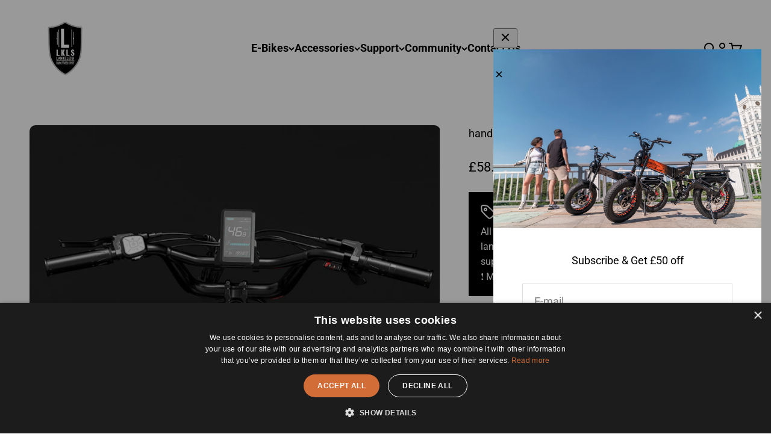

--- FILE ---
content_type: text/html; charset=utf-8
request_url: https://lankeleisi.co.uk/products/handlebar-for-lankeleisi-bike
body_size: 47790
content:
<!doctype html>

<html class="no-js" lang="en" dir="ltr">
  <script type="text/javascript" charset="UTF-8" src="//cdn.cookie-script.com/s/22e565f84f7f6ef873d1a0ce38e059a9.js"></script>
  <head>
    <meta charset="utf-8">
    <meta name="viewport" content="width=device-width, initial-scale=1.0, height=device-height, minimum-scale=1.0, maximum-scale=1.0">
    <meta name="theme-color" content="#ffffff">

    <title>handlebar for Lankeleisi Bike</title><meta name="description" content=""><link rel="canonical" href="https://lankeleisi.co.uk/products/handlebar-for-lankeleisi-bike"><link rel="shortcut icon" href="//lankeleisi.co.uk/cdn/shop/files/lankeleisi_logo.png?v=1718251493&width=96">
      <link rel="apple-touch-icon" href="//lankeleisi.co.uk/cdn/shop/files/lankeleisi_logo.png?v=1718251493&width=180"><link rel="preconnect" href="https://cdn.shopify.com">
    <link rel="preconnect" href="https://fonts.shopifycdn.com" crossorigin>
    <link rel="dns-prefetch" href="https://productreviews.shopifycdn.com"><link rel="preload" href="//lankeleisi.co.uk/cdn/fonts/roboto/roboto_n7.f38007a10afbbde8976c4056bfe890710d51dec2.woff2" as="font" type="font/woff2" crossorigin><link rel="preload" href="//lankeleisi.co.uk/cdn/fonts/roboto/roboto_n4.2019d890f07b1852f56ce63ba45b2db45d852cba.woff2" as="font" type="font/woff2" crossorigin><meta property="og:type" content="product">
  <meta property="og:title" content="handlebar for Lankeleisi Bike">
  <meta property="product:price:amount" content="58.00">
  <meta property="product:price:currency" content="GBP"><meta property="og:image" content="http://lankeleisi.co.uk/cdn/shop/products/bicycleheadstock.jpg?v=1701403685&width=2048">
  <meta property="og:image:secure_url" content="https://lankeleisi.co.uk/cdn/shop/products/bicycleheadstock.jpg?v=1701403685&width=2048">
  <meta property="og:image:width" content="1000">
  <meta property="og:image:height" content="665"><meta property="og:description" content=""><meta property="og:url" content="https://lankeleisi.co.uk/products/handlebar-for-lankeleisi-bike">
<meta property="og:site_name" content="LANKELEISI.CO.UK"><meta name="twitter:card" content="summary"><meta name="twitter:title" content="handlebar for Lankeleisi Bike">
  <meta name="twitter:description" content=""><meta name="twitter:image" content="https://lankeleisi.co.uk/cdn/shop/products/bicycleheadstock.jpg?crop=center&height=1200&v=1701403685&width=1200">
  <meta name="twitter:image:alt" content="">
  <script type="application/ld+json">
  {
    "@context": "https://schema.org",
    "@type": "Product",
    "productID": 7867295236262,
    "offers": [{
          "@type": "Offer",
          "name": "X-Black Knight",
          "availability":"https://schema.org/InStock",
          "price": 58.0,
          "priceCurrency": "GBP",
          "priceValidUntil": "2026-01-27","url": "https://lankeleisi.co.uk/products/handlebar-for-lankeleisi-bike?variant=44607485214886"
        },
{
          "@type": "Offer",
          "name": "X3000 MAX",
          "availability":"https://schema.org/InStock",
          "price": 58.0,
          "priceCurrency": "GBP",
          "priceValidUntil": "2026-01-27","url": "https://lankeleisi.co.uk/products/handlebar-for-lankeleisi-bike?variant=44607485247654"
        },
{
          "@type": "Offer",
          "name": "X3000PLUS-UP",
          "availability":"https://schema.org/InStock",
          "price": 58.0,
          "priceCurrency": "GBP",
          "priceValidUntil": "2026-01-27","url": "https://lankeleisi.co.uk/products/handlebar-for-lankeleisi-bike?variant=44607485280422"
        },
{
          "@type": "Offer",
          "name": "MG740PLUS",
          "availability":"https://schema.org/InStock",
          "price": 58.0,
          "priceCurrency": "GBP",
          "priceValidUntil": "2026-01-27","url": "https://lankeleisi.co.uk/products/handlebar-for-lankeleisi-bike?variant=44607485378726"
        },
{
          "@type": "Offer",
          "name": "RV800",
          "availability":"https://schema.org/InStock",
          "price": 58.0,
          "priceCurrency": "GBP",
          "priceValidUntil": "2026-01-27","url": "https://lankeleisi.co.uk/products/handlebar-for-lankeleisi-bike?variant=44607485411494"
        },
{
          "@type": "Offer",
          "name": "RV700",
          "availability":"https://schema.org/InStock",
          "price": 58.0,
          "priceCurrency": "GBP",
          "priceValidUntil": "2026-01-27","url": "https://lankeleisi.co.uk/products/handlebar-for-lankeleisi-bike?variant=44607485444262"
        },
{
          "@type": "Offer",
          "name": "XT750PLUS",
          "availability":"https://schema.org/InStock",
          "price": 58.0,
          "priceCurrency": "GBP",
          "priceValidUntil": "2026-01-27","url": "https://lankeleisi.co.uk/products/handlebar-for-lankeleisi-bike?variant=44607485477030"
        },
{
          "@type": "Offer",
          "name": "XT750Sport",
          "availability":"https://schema.org/InStock",
          "price": 58.0,
          "priceCurrency": "GBP",
          "priceValidUntil": "2026-01-27","url": "https://lankeleisi.co.uk/products/handlebar-for-lankeleisi-bike?variant=44607485509798"
        },
{
          "@type": "Offer",
          "name": "ES500PRO",
          "availability":"https://schema.org/InStock",
          "price": 58.0,
          "priceCurrency": "GBP",
          "priceValidUntil": "2026-01-27","url": "https://lankeleisi.co.uk/products/handlebar-for-lankeleisi-bike?variant=44607485542566"
        },
{
          "@type": "Offer",
          "name": "MX600PRO",
          "availability":"https://schema.org/InStock",
          "price": 58.0,
          "priceCurrency": "GBP",
          "priceValidUntil": "2026-01-27","url": "https://lankeleisi.co.uk/products/handlebar-for-lankeleisi-bike?variant=44607485575334"
        },
{
          "@type": "Offer",
          "name": "XC4000",
          "availability":"https://schema.org/InStock",
          "price": 58.0,
          "priceCurrency": "GBP",
          "priceValidUntil": "2026-01-27","url": "https://lankeleisi.co.uk/products/handlebar-for-lankeleisi-bike?variant=44607485608102"
        },
{
          "@type": "Offer",
          "name": "XF4000",
          "availability":"https://schema.org/InStock",
          "price": 58.0,
          "priceCurrency": "GBP",
          "priceValidUntil": "2026-01-27","url": "https://lankeleisi.co.uk/products/handlebar-for-lankeleisi-bike?variant=44607485640870"
        },
{
          "@type": "Offer",
          "name": "G650",
          "availability":"https://schema.org/InStock",
          "price": 58.0,
          "priceCurrency": "GBP",
          "priceValidUntil": "2026-01-27","url": "https://lankeleisi.co.uk/products/handlebar-for-lankeleisi-bike?variant=44607485673638"
        },
{
          "@type": "Offer",
          "name": "X2000 MAX",
          "availability":"https://schema.org/InStock",
          "price": 58.0,
          "priceCurrency": "GBP",
          "priceValidUntil": "2026-01-27","url": "https://lankeleisi.co.uk/products/handlebar-for-lankeleisi-bike?variant=45575068188838"
        }
],"brand": {
      "@type": "Brand",
      "name": "Lankeleisi"
    },
    "name": "handlebar for Lankeleisi Bike",
    "description": "",
    "category": "",
    "url": "https://lankeleisi.co.uk/products/handlebar-for-lankeleisi-bike",
    "sku": "","weight": {
        "@type": "QuantitativeValue",
        "unitCode": "kg",
        "value": 0.0
      },"image": {
      "@type": "ImageObject",
      "url": "https://lankeleisi.co.uk/cdn/shop/products/bicycleheadstock.jpg?v=1701403685&width=1024",
      "image": "https://lankeleisi.co.uk/cdn/shop/products/bicycleheadstock.jpg?v=1701403685&width=1024",
      "name": "",
      "width": "1024",
      "height": "1024"
    }
  }
  </script>



  <script type="application/ld+json">
  {
    "@context": "https://schema.org",
    "@type": "BreadcrumbList",
  "itemListElement": [{
      "@type": "ListItem",
      "position": 1,
      "name": "Home",
      "item": "https://lankeleisi.co.uk"
    },{
          "@type": "ListItem",
          "position": 2,
          "name": "handlebar for Lankeleisi Bike",
          "item": "https://lankeleisi.co.uk/products/handlebar-for-lankeleisi-bike"
        }]
  }
  </script>

<style>/* Typography (heading) */
  @font-face {
  font-family: Roboto;
  font-weight: 700;
  font-style: normal;
  font-display: fallback;
  src: url("//lankeleisi.co.uk/cdn/fonts/roboto/roboto_n7.f38007a10afbbde8976c4056bfe890710d51dec2.woff2") format("woff2"),
       url("//lankeleisi.co.uk/cdn/fonts/roboto/roboto_n7.94bfdd3e80c7be00e128703d245c207769d763f9.woff") format("woff");
}

@font-face {
  font-family: Roboto;
  font-weight: 700;
  font-style: italic;
  font-display: fallback;
  src: url("//lankeleisi.co.uk/cdn/fonts/roboto/roboto_i7.7ccaf9410746f2c53340607c42c43f90a9005937.woff2") format("woff2"),
       url("//lankeleisi.co.uk/cdn/fonts/roboto/roboto_i7.49ec21cdd7148292bffea74c62c0df6e93551516.woff") format("woff");
}

/* Typography (body) */
  @font-face {
  font-family: Roboto;
  font-weight: 400;
  font-style: normal;
  font-display: fallback;
  src: url("//lankeleisi.co.uk/cdn/fonts/roboto/roboto_n4.2019d890f07b1852f56ce63ba45b2db45d852cba.woff2") format("woff2"),
       url("//lankeleisi.co.uk/cdn/fonts/roboto/roboto_n4.238690e0007583582327135619c5f7971652fa9d.woff") format("woff");
}

@font-face {
  font-family: Roboto;
  font-weight: 400;
  font-style: italic;
  font-display: fallback;
  src: url("//lankeleisi.co.uk/cdn/fonts/roboto/roboto_i4.57ce898ccda22ee84f49e6b57ae302250655e2d4.woff2") format("woff2"),
       url("//lankeleisi.co.uk/cdn/fonts/roboto/roboto_i4.b21f3bd061cbcb83b824ae8c7671a82587b264bf.woff") format("woff");
}

@font-face {
  font-family: Roboto;
  font-weight: 700;
  font-style: normal;
  font-display: fallback;
  src: url("//lankeleisi.co.uk/cdn/fonts/roboto/roboto_n7.f38007a10afbbde8976c4056bfe890710d51dec2.woff2") format("woff2"),
       url("//lankeleisi.co.uk/cdn/fonts/roboto/roboto_n7.94bfdd3e80c7be00e128703d245c207769d763f9.woff") format("woff");
}

@font-face {
  font-family: Roboto;
  font-weight: 700;
  font-style: italic;
  font-display: fallback;
  src: url("//lankeleisi.co.uk/cdn/fonts/roboto/roboto_i7.7ccaf9410746f2c53340607c42c43f90a9005937.woff2") format("woff2"),
       url("//lankeleisi.co.uk/cdn/fonts/roboto/roboto_i7.49ec21cdd7148292bffea74c62c0df6e93551516.woff") format("woff");
}

:root {
    /**
     * ---------------------------------------------------------------------
     * SPACING VARIABLES
     *
     * We are using a spacing inspired from frameworks like Tailwind CSS.
     * ---------------------------------------------------------------------
     */
    --spacing-0-5: 0.125rem; /* 2px */
    --spacing-1: 0.25rem; /* 4px */
    --spacing-1-5: 0.375rem; /* 6px */
    --spacing-2: 0.5rem; /* 8px */
    --spacing-2-5: 0.625rem; /* 10px */
    --spacing-3: 0.75rem; /* 12px */
    --spacing-3-5: 0.875rem; /* 14px */
    --spacing-4: 1rem; /* 16px */
    --spacing-4-5: 1.125rem; /* 18px */
    --spacing-5: 1.25rem; /* 20px */
    --spacing-5-5: 1.375rem; /* 22px */
    --spacing-6: 1.5rem; /* 24px */
    --spacing-6-5: 1.625rem; /* 26px */
    --spacing-7: 1.75rem; /* 28px */
    --spacing-7-5: 1.875rem; /* 30px */
    --spacing-8: 2rem; /* 32px */
    --spacing-8-5: 2.125rem; /* 34px */
    --spacing-9: 2.25rem; /* 36px */
    --spacing-9-5: 2.375rem; /* 38px */
    --spacing-10: 2.5rem; /* 40px */
    --spacing-11: 2.75rem; /* 44px */
    --spacing-12: 3rem; /* 48px */
    --spacing-14: 3.5rem; /* 56px */
    --spacing-16: 4rem; /* 64px */
    --spacing-18: 4.5rem; /* 72px */
    --spacing-20: 5rem; /* 80px */
    --spacing-24: 6rem; /* 96px */
    --spacing-28: 7rem; /* 112px */
    --spacing-32: 8rem; /* 128px */
    --spacing-36: 9rem; /* 144px */
    --spacing-40: 10rem; /* 160px */
    --spacing-44: 11rem; /* 176px */
    --spacing-48: 12rem; /* 192px */
    --spacing-52: 13rem; /* 208px */
    --spacing-56: 14rem; /* 224px */
    --spacing-60: 15rem; /* 240px */
    --spacing-64: 16rem; /* 256px */
    --spacing-72: 18rem; /* 288px */
    --spacing-80: 20rem; /* 320px */
    --spacing-96: 24rem; /* 384px */

    /* Container */
    --container-max-width: 1600px;
    --container-narrow-max-width: 1350px;
    --container-gutter: var(--spacing-5);
    --section-outer-spacing-block: var(--spacing-10);
    --section-inner-max-spacing-block: var(--spacing-9);
    --section-inner-spacing-inline: var(--container-gutter);
    --section-stack-spacing-block: var(--spacing-8);

    /* Grid gutter */
    --grid-gutter: var(--spacing-5);

    /* Product list settings */
    --product-list-row-gap: var(--spacing-8);
    --product-list-column-gap: var(--grid-gutter);

    /* Form settings */
    --input-gap: var(--spacing-2);
    --input-height: 2.625rem;
    --input-padding-inline: var(--spacing-4);

    /* Other sizes */
    --sticky-area-height: calc(var(--sticky-announcement-bar-enabled, 0) * var(--announcement-bar-height, 0px) + var(--sticky-header-enabled, 0) * var(--header-height, 0px));

    /* RTL support */
    --transform-logical-flip: 1;
    --transform-origin-start: left;
    --transform-origin-end: right;

    /**
     * ---------------------------------------------------------------------
     * TYPOGRAPHY
     * ---------------------------------------------------------------------
     */

    /* Font properties */
    --heading-font-family: Roboto, sans-serif;
    --heading-font-weight: 700;
    --heading-font-style: normal;
    --heading-text-transform: normal;
    --heading-letter-spacing: 0.0em;
    --text-font-family: Roboto, sans-serif;
    --text-font-weight: 400;
    --text-font-style: normal;
    --text-letter-spacing: 0.0em;

    /* Font sizes */
    --text-h0: 3rem;
    --text-h1: 2.5rem;
    --text-h2: 2rem;
    --text-h3: 1.5rem;
    --text-h4: 1.375rem;
    --text-h5: 1.125rem;
    --text-h6: 1rem;
    --text-xs: 0.8125rem;
    --text-sm: 0.875rem;
    --text-base: 1.0rem;
    --text-lg: 1.25rem;

    /**
     * ---------------------------------------------------------------------
     * COLORS
     * ---------------------------------------------------------------------
     */

    /* Color settings */--accent: 0 0 0;
    --text-primary: 0 0 0;
    --background-primary: 255 255 255;
    --dialog-background: 255 255 255;
    --border-color: var(--text-color, var(--text-primary)) / 0.12;

    /* Button colors */
    --button-background-primary: 0 0 0;
    --button-text-primary: 255 255 255;
    --button-background-secondary: 210 109 55;
    --button-text-secondary: 255 255 255;

    /* Status colors */
    --success-background: 224 244 232;
    --success-text: 0 163 65;
    --warning-background: 250 237 231;
    --warning-text: 210 109 55;
    --error-background: 254 231 231;
    --error-text: 248 58 58;

    /* Product colors */
    --on-sale-text: 210 109 55;
    --on-sale-badge-background: 210 109 55;
    --on-sale-badge-text: 255 255 255;
    --sold-out-badge-background: 0 0 0;
    --sold-out-badge-text: 255 255 255;
    --primary-badge-background: 30 49 106;
    --primary-badge-text: 255 255 255;
    --star-color: 210 109 55;
    --product-card-background: 255 255 255;
    --product-card-text: 0 0 0;

    /* Header colors */
    --header-background: 255 255 255;
    --header-text: 0 0 0;

    /* Footer colors */
    --footer-background: 0 0 0;
    --footer-text: 255 255 255;

    /* Rounded variables (used for border radius) */
    --rounded-xs: 0.0rem;
    --rounded-sm: 0.0rem;
    --rounded: 0.0rem;
    --rounded-lg: 0.0rem;
    --rounded-full: 9999px;

    --rounded-button: 0.625rem;
    --rounded-input: 0.0rem;

    /* Box shadow */
    --shadow-sm: 0 2px 8px rgb(var(--text-primary) / 0.0);
    --shadow: 0 5px 15px rgb(var(--text-primary) / 0.0);
    --shadow-md: 0 5px 30px rgb(var(--text-primary) / 0.0);
    --shadow-block: 0px 0px 50px rgb(var(--text-primary) / 0.0);

    /**
     * ---------------------------------------------------------------------
     * OTHER
     * ---------------------------------------------------------------------
     */

    --cursor-close-svg-url: url(//lankeleisi.co.uk/cdn/shop/t/11/assets/cursor-close.svg?v=147174565022153725511754290301);
    --cursor-zoom-in-svg-url: url(//lankeleisi.co.uk/cdn/shop/t/11/assets/cursor-zoom-in.svg?v=154953035094101115921754290301);
    --cursor-zoom-out-svg-url: url(//lankeleisi.co.uk/cdn/shop/t/11/assets/cursor-zoom-out.svg?v=16155520337305705181754290301);
    --checkmark-svg-url: url(//lankeleisi.co.uk/cdn/shop/t/11/assets/checkmark.svg?v=77552481021870063511754290301);
  }

  [dir="rtl"]:root {
    /* RTL support */
    --transform-logical-flip: -1;
    --transform-origin-start: right;
    --transform-origin-end: left;
  }

  @media screen and (min-width: 700px) {
    :root {
      /* Typography (font size) */
      --text-h0: 4rem;
      --text-h1: 3rem;
      --text-h2: 2.5rem;
      --text-h3: 2rem;
      --text-h4: 1.625rem;
      --text-h5: 1.25rem;
      --text-h6: 1.125rem;

      --text-xs: 0.875rem;
      --text-sm: 1.0rem;
      --text-base: 1.125rem;
      --text-lg: 1.375rem;

      /* Spacing */
      --container-gutter: 2rem;
      --section-outer-spacing-block: var(--spacing-14);
      --section-inner-max-spacing-block: var(--spacing-10);
      --section-inner-spacing-inline: var(--spacing-10);
      --section-stack-spacing-block: var(--spacing-12);

      /* Grid gutter */
      --grid-gutter: var(--spacing-6);

      /* Product list settings */
      --product-list-row-gap: var(--spacing-12);

      /* Form settings */
      --input-gap: 1rem;
      --input-height: 3.125rem;
      --input-padding-inline: var(--spacing-5);
    }
  }

  @media screen and (min-width: 1000px) {
    :root {
      /* Spacing settings */
      --container-gutter: var(--spacing-12);
      --section-outer-spacing-block: var(--spacing-16);
      --section-inner-max-spacing-block: var(--spacing-14);
      --section-inner-spacing-inline: var(--spacing-14);
      --section-stack-spacing-block: var(--spacing-12);
    }
  }

  @media screen and (min-width: 1150px) {
    :root {
      /* Spacing settings */
      --container-gutter: var(--spacing-12);
      --section-outer-spacing-block: var(--spacing-16);
      --section-inner-max-spacing-block: var(--spacing-14);
      --section-inner-spacing-inline: var(--spacing-14);
      --section-stack-spacing-block: var(--spacing-12);
    }
  }

  @media screen and (min-width: 1400px) {
    :root {
      /* Typography (font size) */
      --text-h0: 5rem;
      --text-h1: 3.75rem;
      --text-h2: 3rem;
      --text-h3: 2.25rem;
      --text-h4: 2rem;
      --text-h5: 1.5rem;
      --text-h6: 1.25rem;

      --section-outer-spacing-block: var(--spacing-20);
      --section-inner-max-spacing-block: var(--spacing-16);
      --section-inner-spacing-inline: var(--spacing-16);
    }
  }

  @media screen and (min-width: 1600px) {
    :root {
      --section-outer-spacing-block: var(--spacing-20);
      --section-inner-max-spacing-block: var(--spacing-18);
      --section-inner-spacing-inline: var(--spacing-18);
    }
  }

  /**
   * ---------------------------------------------------------------------
   * LIQUID DEPENDANT CSS
   *
   * Our main CSS is Liquid free, but some very specific features depend on
   * theme settings, so we have them here
   * ---------------------------------------------------------------------
   */@media screen and (pointer: fine) {
        /* The !important are for the Shopify Payment button to ensure we override the default from Shopify styles */
        .button:not([disabled]):not(.button--outline):hover, .btn:not([disabled]):hover, .shopify-payment-button__button--unbranded:not([disabled]):hover {
          background-color: transparent !important;
          color: rgb(var(--button-outline-color) / var(--button-background-opacity, 1)) !important;
          box-shadow: inset 0 0 0 2px currentColor !important;
        }

        .button--outline:not([disabled]):hover {
          background: rgb(var(--button-background));
          color: rgb(var(--button-text-color));
          box-shadow: inset 0 0 0 2px rgb(var(--button-background));
        }
      }</style><script>
  document.documentElement.classList.replace('no-js', 'js');

  // This allows to expose several variables to the global scope, to be used in scripts
  window.themeVariables = {
    settings: {
      showPageTransition: false,
      headingApparition: "split_fade",
      pageType: "product",
      moneyFormat: "£{{amount}}",
      moneyWithCurrencyFormat: "£{{amount}} GBP",
      currencyCodeEnabled: true,
      cartType: "drawer",
      showDiscount: true,
      discountMode: "saving"
    },

    strings: {
      accessibilityClose: "Close",
      accessibilityNext: "Next",
      accessibilityPrevious: "Previous",
      addToCartButton: "Add to cart",
      soldOutButton: "Sold out",
      preOrderButton: "Pre-order",
      unavailableButton: "Unavailable",
      closeGallery: "Close gallery",
      zoomGallery: "Zoom",
      errorGallery: "Image cannot be loaded",
      soldOutBadge: "Sold out",
      discountBadge: "Save @@",
      sku: "SKU:",
      searchNoResults: "No results could be found.",
      addOrderNote: "Add order note",
      editOrderNote: "Edit order note",
      shippingEstimatorNoResults: "Sorry, we do not ship to your address.",
      shippingEstimatorOneResult: "There is one shipping rate for your address:",
      shippingEstimatorMultipleResults: "There are several shipping rates for your address:",
      shippingEstimatorError: "One or more error occurred while retrieving shipping rates:"
    },

    breakpoints: {
      'sm': 'screen and (min-width: 700px)',
      'md': 'screen and (min-width: 1000px)',
      'lg': 'screen and (min-width: 1150px)',
      'xl': 'screen and (min-width: 1400px)',

      'sm-max': 'screen and (max-width: 699px)',
      'md-max': 'screen and (max-width: 999px)',
      'lg-max': 'screen and (max-width: 1149px)',
      'xl-max': 'screen and (max-width: 1399px)'
    }
  };// For detecting native share
  document.documentElement.classList.add(`native-share--${navigator.share ? 'enabled' : 'disabled'}`);// We save the product ID in local storage to be eventually used for recently viewed section
    try {
      const recentlyViewedProducts = new Set(JSON.parse(localStorage.getItem('theme:recently-viewed-products') || '[]'));

      recentlyViewedProducts.delete(7867295236262); // Delete first to re-move the product
      recentlyViewedProducts.add(7867295236262);

      localStorage.setItem('theme:recently-viewed-products', JSON.stringify(Array.from(recentlyViewedProducts.values()).reverse()));
    } catch (e) {
      // Safari in private mode does not allow setting item, we silently fail
    }</script><script type="module" src="//lankeleisi.co.uk/cdn/shop/t/11/assets/vendor.min.js?v=52426788336887041471754290275"></script>
    <script type="module" src="//lankeleisi.co.uk/cdn/shop/t/11/assets/theme.js?v=167663521930647907211754290302"></script>
    <script type="module" src="//lankeleisi.co.uk/cdn/shop/t/11/assets/sections.js?v=119063317660521615021754546871"></script>
    <script src="//lankeleisi.co.uk/cdn/shop/t/11/assets/swiper-bundle.min.js?v=173760497893910219551754290275"></script>
    <script src="//lankeleisi.co.uk/cdn/shop/t/11/assets/jquery-2.2.3.min.js?v=58211863146907186831754290274"></script>
    <script>window.performance && window.performance.mark && window.performance.mark('shopify.content_for_header.start');</script><meta name="google-site-verification" content="fIRpRm0dGon-SjtoaAhQdygQfwyOAiXUAhGSsWVHrss">
<meta id="shopify-digital-wallet" name="shopify-digital-wallet" content="/61463396518/digital_wallets/dialog">
<meta name="shopify-checkout-api-token" content="176b0d954b9c834a058e54fb14235383">
<meta id="in-context-paypal-metadata" data-shop-id="61463396518" data-venmo-supported="false" data-environment="production" data-locale="en_US" data-paypal-v4="true" data-currency="GBP">
<link rel="alternate" type="application/json+oembed" href="https://lankeleisi.co.uk/products/handlebar-for-lankeleisi-bike.oembed">
<script async="async" src="/checkouts/internal/preloads.js?locale=en-GB"></script>
<link rel="preconnect" href="https://shop.app" crossorigin="anonymous">
<script async="async" src="https://shop.app/checkouts/internal/preloads.js?locale=en-GB&shop_id=61463396518" crossorigin="anonymous"></script>
<script id="apple-pay-shop-capabilities" type="application/json">{"shopId":61463396518,"countryCode":"GB","currencyCode":"GBP","merchantCapabilities":["supports3DS"],"merchantId":"gid:\/\/shopify\/Shop\/61463396518","merchantName":"LANKELEISI.CO.UK","requiredBillingContactFields":["postalAddress","email","phone"],"requiredShippingContactFields":["postalAddress","email","phone"],"shippingType":"shipping","supportedNetworks":["visa","maestro","masterCard","amex","discover","elo"],"total":{"type":"pending","label":"LANKELEISI.CO.UK","amount":"1.00"},"shopifyPaymentsEnabled":true,"supportsSubscriptions":true}</script>
<script id="shopify-features" type="application/json">{"accessToken":"176b0d954b9c834a058e54fb14235383","betas":["rich-media-storefront-analytics"],"domain":"lankeleisi.co.uk","predictiveSearch":true,"shopId":61463396518,"locale":"en"}</script>
<script>var Shopify = Shopify || {};
Shopify.shop = "lankeleisiuk.myshopify.com";
Shopify.locale = "en";
Shopify.currency = {"active":"GBP","rate":"1.0"};
Shopify.country = "GB";
Shopify.theme = {"name":"theme-export-lankeleisi-bikes-com-lankeleisi-i","id":183982621054,"schema_name":"Impact","schema_version":"5.2.0","theme_store_id":null,"role":"main"};
Shopify.theme.handle = "null";
Shopify.theme.style = {"id":null,"handle":null};
Shopify.cdnHost = "lankeleisi.co.uk/cdn";
Shopify.routes = Shopify.routes || {};
Shopify.routes.root = "/";</script>
<script type="module">!function(o){(o.Shopify=o.Shopify||{}).modules=!0}(window);</script>
<script>!function(o){function n(){var o=[];function n(){o.push(Array.prototype.slice.apply(arguments))}return n.q=o,n}var t=o.Shopify=o.Shopify||{};t.loadFeatures=n(),t.autoloadFeatures=n()}(window);</script>
<script>
  window.ShopifyPay = window.ShopifyPay || {};
  window.ShopifyPay.apiHost = "shop.app\/pay";
  window.ShopifyPay.redirectState = null;
</script>
<script id="shop-js-analytics" type="application/json">{"pageType":"product"}</script>
<script defer="defer" async type="module" src="//lankeleisi.co.uk/cdn/shopifycloud/shop-js/modules/v2/client.init-shop-cart-sync_C5BV16lS.en.esm.js"></script>
<script defer="defer" async type="module" src="//lankeleisi.co.uk/cdn/shopifycloud/shop-js/modules/v2/chunk.common_CygWptCX.esm.js"></script>
<script type="module">
  await import("//lankeleisi.co.uk/cdn/shopifycloud/shop-js/modules/v2/client.init-shop-cart-sync_C5BV16lS.en.esm.js");
await import("//lankeleisi.co.uk/cdn/shopifycloud/shop-js/modules/v2/chunk.common_CygWptCX.esm.js");

  window.Shopify.SignInWithShop?.initShopCartSync?.({"fedCMEnabled":true,"windoidEnabled":true});

</script>
<script>
  window.Shopify = window.Shopify || {};
  if (!window.Shopify.featureAssets) window.Shopify.featureAssets = {};
  window.Shopify.featureAssets['shop-js'] = {"shop-cart-sync":["modules/v2/client.shop-cart-sync_ZFArdW7E.en.esm.js","modules/v2/chunk.common_CygWptCX.esm.js"],"init-fed-cm":["modules/v2/client.init-fed-cm_CmiC4vf6.en.esm.js","modules/v2/chunk.common_CygWptCX.esm.js"],"shop-button":["modules/v2/client.shop-button_tlx5R9nI.en.esm.js","modules/v2/chunk.common_CygWptCX.esm.js"],"shop-cash-offers":["modules/v2/client.shop-cash-offers_DOA2yAJr.en.esm.js","modules/v2/chunk.common_CygWptCX.esm.js","modules/v2/chunk.modal_D71HUcav.esm.js"],"init-windoid":["modules/v2/client.init-windoid_sURxWdc1.en.esm.js","modules/v2/chunk.common_CygWptCX.esm.js"],"shop-toast-manager":["modules/v2/client.shop-toast-manager_ClPi3nE9.en.esm.js","modules/v2/chunk.common_CygWptCX.esm.js"],"init-shop-email-lookup-coordinator":["modules/v2/client.init-shop-email-lookup-coordinator_B8hsDcYM.en.esm.js","modules/v2/chunk.common_CygWptCX.esm.js"],"init-shop-cart-sync":["modules/v2/client.init-shop-cart-sync_C5BV16lS.en.esm.js","modules/v2/chunk.common_CygWptCX.esm.js"],"avatar":["modules/v2/client.avatar_BTnouDA3.en.esm.js"],"pay-button":["modules/v2/client.pay-button_FdsNuTd3.en.esm.js","modules/v2/chunk.common_CygWptCX.esm.js"],"init-customer-accounts":["modules/v2/client.init-customer-accounts_DxDtT_ad.en.esm.js","modules/v2/client.shop-login-button_C5VAVYt1.en.esm.js","modules/v2/chunk.common_CygWptCX.esm.js","modules/v2/chunk.modal_D71HUcav.esm.js"],"init-shop-for-new-customer-accounts":["modules/v2/client.init-shop-for-new-customer-accounts_ChsxoAhi.en.esm.js","modules/v2/client.shop-login-button_C5VAVYt1.en.esm.js","modules/v2/chunk.common_CygWptCX.esm.js","modules/v2/chunk.modal_D71HUcav.esm.js"],"shop-login-button":["modules/v2/client.shop-login-button_C5VAVYt1.en.esm.js","modules/v2/chunk.common_CygWptCX.esm.js","modules/v2/chunk.modal_D71HUcav.esm.js"],"init-customer-accounts-sign-up":["modules/v2/client.init-customer-accounts-sign-up_CPSyQ0Tj.en.esm.js","modules/v2/client.shop-login-button_C5VAVYt1.en.esm.js","modules/v2/chunk.common_CygWptCX.esm.js","modules/v2/chunk.modal_D71HUcav.esm.js"],"shop-follow-button":["modules/v2/client.shop-follow-button_Cva4Ekp9.en.esm.js","modules/v2/chunk.common_CygWptCX.esm.js","modules/v2/chunk.modal_D71HUcav.esm.js"],"checkout-modal":["modules/v2/client.checkout-modal_BPM8l0SH.en.esm.js","modules/v2/chunk.common_CygWptCX.esm.js","modules/v2/chunk.modal_D71HUcav.esm.js"],"lead-capture":["modules/v2/client.lead-capture_Bi8yE_yS.en.esm.js","modules/v2/chunk.common_CygWptCX.esm.js","modules/v2/chunk.modal_D71HUcav.esm.js"],"shop-login":["modules/v2/client.shop-login_D6lNrXab.en.esm.js","modules/v2/chunk.common_CygWptCX.esm.js","modules/v2/chunk.modal_D71HUcav.esm.js"],"payment-terms":["modules/v2/client.payment-terms_CZxnsJam.en.esm.js","modules/v2/chunk.common_CygWptCX.esm.js","modules/v2/chunk.modal_D71HUcav.esm.js"]};
</script>
<script>(function() {
  var isLoaded = false;
  function asyncLoad() {
    if (isLoaded) return;
    isLoaded = true;
    var urls = ["\/\/cdn.shopify.com\/proxy\/0c0e699471ff3f3ea72bb6d3d0e2d66956f7ff063e8e928595f996f535675ac0\/api.goaffpro.com\/loader.js?shop=lankeleisiuk.myshopify.com\u0026sp-cache-control=cHVibGljLCBtYXgtYWdlPTkwMA","https:\/\/cdn-bundler.nice-team.net\/app\/js\/bundler.js?shop=lankeleisiuk.myshopify.com","https:\/\/mds.oceanpayment.com\/assets\/shopifylogo\/paypal,visa,visa_electron,mastercard,maestro,jcb,american_express,diners_club,discover,unionpay,klarna,apple_pay,google_pay.js?shop=lankeleisiuk.myshopify.com","https:\/\/cdn-app.cart-bot.net\/public\/js\/append.js?shop=lankeleisiuk.myshopify.com"];
    for (var i = 0; i < urls.length; i++) {
      var s = document.createElement('script');
      s.type = 'text/javascript';
      s.async = true;
      s.src = urls[i];
      var x = document.getElementsByTagName('script')[0];
      x.parentNode.insertBefore(s, x);
    }
  };
  if(window.attachEvent) {
    window.attachEvent('onload', asyncLoad);
  } else {
    window.addEventListener('load', asyncLoad, false);
  }
})();</script>
<script id="__st">var __st={"a":61463396518,"offset":0,"reqid":"cefedaa6-9e7d-47ef-9131-137e8e5a88bb-1768635096","pageurl":"lankeleisi.co.uk\/products\/handlebar-for-lankeleisi-bike","u":"4f35e902d916","p":"product","rtyp":"product","rid":7867295236262};</script>
<script>window.ShopifyPaypalV4VisibilityTracking = true;</script>
<script id="captcha-bootstrap">!function(){'use strict';const t='contact',e='account',n='new_comment',o=[[t,t],['blogs',n],['comments',n],[t,'customer']],c=[[e,'customer_login'],[e,'guest_login'],[e,'recover_customer_password'],[e,'create_customer']],r=t=>t.map((([t,e])=>`form[action*='/${t}']:not([data-nocaptcha='true']) input[name='form_type'][value='${e}']`)).join(','),a=t=>()=>t?[...document.querySelectorAll(t)].map((t=>t.form)):[];function s(){const t=[...o],e=r(t);return a(e)}const i='password',u='form_key',d=['recaptcha-v3-token','g-recaptcha-response','h-captcha-response',i],f=()=>{try{return window.sessionStorage}catch{return}},m='__shopify_v',_=t=>t.elements[u];function p(t,e,n=!1){try{const o=window.sessionStorage,c=JSON.parse(o.getItem(e)),{data:r}=function(t){const{data:e,action:n}=t;return t[m]||n?{data:e,action:n}:{data:t,action:n}}(c);for(const[e,n]of Object.entries(r))t.elements[e]&&(t.elements[e].value=n);n&&o.removeItem(e)}catch(o){console.error('form repopulation failed',{error:o})}}const l='form_type',E='cptcha';function T(t){t.dataset[E]=!0}const w=window,h=w.document,L='Shopify',v='ce_forms',y='captcha';let A=!1;((t,e)=>{const n=(g='f06e6c50-85a8-45c8-87d0-21a2b65856fe',I='https://cdn.shopify.com/shopifycloud/storefront-forms-hcaptcha/ce_storefront_forms_captcha_hcaptcha.v1.5.2.iife.js',D={infoText:'Protected by hCaptcha',privacyText:'Privacy',termsText:'Terms'},(t,e,n)=>{const o=w[L][v],c=o.bindForm;if(c)return c(t,g,e,D).then(n);var r;o.q.push([[t,g,e,D],n]),r=I,A||(h.body.append(Object.assign(h.createElement('script'),{id:'captcha-provider',async:!0,src:r})),A=!0)});var g,I,D;w[L]=w[L]||{},w[L][v]=w[L][v]||{},w[L][v].q=[],w[L][y]=w[L][y]||{},w[L][y].protect=function(t,e){n(t,void 0,e),T(t)},Object.freeze(w[L][y]),function(t,e,n,w,h,L){const[v,y,A,g]=function(t,e,n){const i=e?o:[],u=t?c:[],d=[...i,...u],f=r(d),m=r(i),_=r(d.filter((([t,e])=>n.includes(e))));return[a(f),a(m),a(_),s()]}(w,h,L),I=t=>{const e=t.target;return e instanceof HTMLFormElement?e:e&&e.form},D=t=>v().includes(t);t.addEventListener('submit',(t=>{const e=I(t);if(!e)return;const n=D(e)&&!e.dataset.hcaptchaBound&&!e.dataset.recaptchaBound,o=_(e),c=g().includes(e)&&(!o||!o.value);(n||c)&&t.preventDefault(),c&&!n&&(function(t){try{if(!f())return;!function(t){const e=f();if(!e)return;const n=_(t);if(!n)return;const o=n.value;o&&e.removeItem(o)}(t);const e=Array.from(Array(32),(()=>Math.random().toString(36)[2])).join('');!function(t,e){_(t)||t.append(Object.assign(document.createElement('input'),{type:'hidden',name:u})),t.elements[u].value=e}(t,e),function(t,e){const n=f();if(!n)return;const o=[...t.querySelectorAll(`input[type='${i}']`)].map((({name:t})=>t)),c=[...d,...o],r={};for(const[a,s]of new FormData(t).entries())c.includes(a)||(r[a]=s);n.setItem(e,JSON.stringify({[m]:1,action:t.action,data:r}))}(t,e)}catch(e){console.error('failed to persist form',e)}}(e),e.submit())}));const S=(t,e)=>{t&&!t.dataset[E]&&(n(t,e.some((e=>e===t))),T(t))};for(const o of['focusin','change'])t.addEventListener(o,(t=>{const e=I(t);D(e)&&S(e,y())}));const B=e.get('form_key'),M=e.get(l),P=B&&M;t.addEventListener('DOMContentLoaded',(()=>{const t=y();if(P)for(const e of t)e.elements[l].value===M&&p(e,B);[...new Set([...A(),...v().filter((t=>'true'===t.dataset.shopifyCaptcha))])].forEach((e=>S(e,t)))}))}(h,new URLSearchParams(w.location.search),n,t,e,['guest_login'])})(!0,!0)}();</script>
<script integrity="sha256-4kQ18oKyAcykRKYeNunJcIwy7WH5gtpwJnB7kiuLZ1E=" data-source-attribution="shopify.loadfeatures" defer="defer" src="//lankeleisi.co.uk/cdn/shopifycloud/storefront/assets/storefront/load_feature-a0a9edcb.js" crossorigin="anonymous"></script>
<script crossorigin="anonymous" defer="defer" src="//lankeleisi.co.uk/cdn/shopifycloud/storefront/assets/shopify_pay/storefront-65b4c6d7.js?v=20250812"></script>
<script data-source-attribution="shopify.dynamic_checkout.dynamic.init">var Shopify=Shopify||{};Shopify.PaymentButton=Shopify.PaymentButton||{isStorefrontPortableWallets:!0,init:function(){window.Shopify.PaymentButton.init=function(){};var t=document.createElement("script");t.src="https://lankeleisi.co.uk/cdn/shopifycloud/portable-wallets/latest/portable-wallets.en.js",t.type="module",document.head.appendChild(t)}};
</script>
<script data-source-attribution="shopify.dynamic_checkout.buyer_consent">
  function portableWalletsHideBuyerConsent(e){var t=document.getElementById("shopify-buyer-consent"),n=document.getElementById("shopify-subscription-policy-button");t&&n&&(t.classList.add("hidden"),t.setAttribute("aria-hidden","true"),n.removeEventListener("click",e))}function portableWalletsShowBuyerConsent(e){var t=document.getElementById("shopify-buyer-consent"),n=document.getElementById("shopify-subscription-policy-button");t&&n&&(t.classList.remove("hidden"),t.removeAttribute("aria-hidden"),n.addEventListener("click",e))}window.Shopify?.PaymentButton&&(window.Shopify.PaymentButton.hideBuyerConsent=portableWalletsHideBuyerConsent,window.Shopify.PaymentButton.showBuyerConsent=portableWalletsShowBuyerConsent);
</script>
<script data-source-attribution="shopify.dynamic_checkout.cart.bootstrap">document.addEventListener("DOMContentLoaded",(function(){function t(){return document.querySelector("shopify-accelerated-checkout-cart, shopify-accelerated-checkout")}if(t())Shopify.PaymentButton.init();else{new MutationObserver((function(e,n){t()&&(Shopify.PaymentButton.init(),n.disconnect())})).observe(document.body,{childList:!0,subtree:!0})}}));
</script>
<link id="shopify-accelerated-checkout-styles" rel="stylesheet" media="screen" href="https://lankeleisi.co.uk/cdn/shopifycloud/portable-wallets/latest/accelerated-checkout-backwards-compat.css" crossorigin="anonymous">
<style id="shopify-accelerated-checkout-cart">
        #shopify-buyer-consent {
  margin-top: 1em;
  display: inline-block;
  width: 100%;
}

#shopify-buyer-consent.hidden {
  display: none;
}

#shopify-subscription-policy-button {
  background: none;
  border: none;
  padding: 0;
  text-decoration: underline;
  font-size: inherit;
  cursor: pointer;
}

#shopify-subscription-policy-button::before {
  box-shadow: none;
}

      </style>
<link rel="stylesheet" media="screen" href="//lankeleisi.co.uk/cdn/shop/t/11/compiled_assets/styles.css?4175">
<script>window.performance && window.performance.mark && window.performance.mark('shopify.content_for_header.end');</script>
<link href="//lankeleisi.co.uk/cdn/shop/t/11/assets/theme.css?v=68608054927804737001754290275" rel="stylesheet" type="text/css" media="all" /><link href="//lankeleisi.co.uk/cdn/shop/t/11/assets/swiper-bundle.min.css?v=166069178798131118111754290275" rel="stylesheet" type="text/css" media="all" /><script>

        window.dataLayer = window.dataLayer || [];
        window.gtag = window.gtag || function () {
            dataLayer.push(arguments);
        };

        gtag('set', 'developer_id.dMmY1Mm', true);
        gtag('set', 'ads_data_redaction', true);

        gtag('consent', 'default', {
            ad_storage: 'granted',
            analytics_storage: 'granted',
            ad_user_data: 'granted',
            ad_personalization: 'granted',
            functionality_storage: 'granted',
            personalization_storage: 'granted',
            security_storage: 'granted',
            wait_for_update: 500
        });
        
</script><script data-cs-plugin='shopify' src="https://cdn.cookie-script.com/s/22e565f84f7f6ef873d1a0ce38e059a9.js"></script>

<!-- BEGIN app block: shopify://apps/shipguard-protection/blocks/shipping-protection/ef00eb11-e15d-4475-b4ba-97fb1a47bd59 -->
<link href="https://cdn.shopify.com/extensions/019bc131-dd83-7523-b9fe-e932511a2493/shipping-protection-new-remix-555/assets/cart-api.iife.js" as="script" rel="preload">
<link href="https://cdn.shopify.com/extensions/019bc131-dd83-7523-b9fe-e932511a2493/shipping-protection-new-remix-555/assets/query-selector-live.iife.js" as="script" rel="preload">
<link href="https://cdn.shopify.com/extensions/019bc131-dd83-7523-b9fe-e932511a2493/shipping-protection-new-remix-555/assets/package-protection.iife.js" as="script" rel="preload">





  
  
  <script>
    console.log('%c 👋 WELCOME TO %c SHIPGUARD:SHIPPING PROTECTION %c', 'background:#006eff;padding:2px 1px;border-radius:3px 0 0 3px;color:#fff', 'background: #3C7723 ;padding:2px 1px;border-radius:0 3px 3px 0;color:#fff', 'background:transparent');
    
    window.WeNexusElementSelectorScriptURL = 'https://cdn.shopify.com/extensions/019bc131-dd83-7523-b9fe-e932511a2493/shipping-protection-new-remix-555/assets/element-selector.iife.js';
    window.WeNexusShipGuardPackageProtectionSettings = {"checkoutButtonStyle":{"protectedCheckoutButton":{"fontSize":"16","textColor":"#ffffff","buttonText":"Checkout","fontWeight":"bold","description":"100% Covers Damage, Lost \u0026 Theft","buttonRadius":5,"backgroundColor":"#2ba33d","buttonTextSuffix":"Shipping Protection","descriptionFontSize":"12","descriptionFontWeight":"normal"},"regularCheckoutButton":{"fontSize":14,"textColor":"#000000","buttonText":"Checkout Without Protection","buttonType":"button","fontWeight":"normal","borderColor":"#000000","buttonColor":"#ffffff","buttonRadius":5},"regularViewButton":{"fontSize":16,"textColor":"#000000","buttonType":"button","fontWeight":"normal","borderColor":"#cdcdcd","buttonColor":"#ffffff","buttonRadius":5}},"checkoutEnable":false,"enabled":true,"fixedMultiplePlan":[{"cartMaxPrice":"","cartMinPrice":"","protectionFees":""}],"geoLocation":[],"haveGeoLocation":false,"packageProtectionProductAndVariants":[],"productHideSelector":"div\u003eproduct-card","productHideSwitch":false,"productVariants":[{"id":"56284717121918","price":"6.00"},{"id":"56284717154686","price":"16.10"},{"id":"56284717187454","price":"26.20"},{"id":"56284717220222","price":"36.30"},{"id":"56284717252990","price":"46.40"},{"id":"56284717285758","price":"56.50"},{"id":"56284717318526","price":"66.60"},{"id":"56284717351294","price":"76.70"},{"id":"56284717384062","price":"86.80"},{"id":"56284717416830","price":"96.90"},{"id":"56284717449598","price":"107.00"},{"id":"56284717482366","price":"117.10"},{"id":"56284717515134","price":"127.20"},{"id":"56284717547902","price":"137.30"},{"id":"56284717580670","price":"147.40"},{"id":"56284717613438","price":"157.50"},{"id":"56284717646206","price":"167.60"},{"id":"56284717678974","price":"177.70"},{"id":"56284717711742","price":"187.80"},{"id":"56284717744510","price":"197.90"},{"id":"56284717777278","price":"208.00"},{"id":"56284717810046","price":"218.10"},{"id":"56284717842814","price":"228.20"},{"id":"56284717875582","price":"238.30"},{"id":"56284717908350","price":"248.40"},{"id":"56284717941118","price":"258.50"},{"id":"56284717973886","price":"268.60"},{"id":"56284718006654","price":"278.70"},{"id":"56284718039422","price":"288.80"},{"id":"56284718072190","price":"298.90"},{"id":"56284718104958","price":"309.00"},{"id":"56284718137726","price":"319.10"},{"id":"56284718170494","price":"329.20"},{"id":"56284718203262","price":"339.30"},{"id":"56284718236030","price":"349.40"},{"id":"56284718268798","price":"359.50"},{"id":"56284718301566","price":"369.60"},{"id":"56284718334334","price":"379.70"},{"id":"56284718367102","price":"389.80"},{"id":"56284718399870","price":"399.90"},{"id":"56284718432638","price":"410.00"},{"id":"56284718465406","price":"420.10"},{"id":"56284718498174","price":"430.20"},{"id":"56284718530942","price":"440.30"},{"id":"56284718563710","price":"450.40"},{"id":"56284718596478","price":"460.50"},{"id":"56284718629246","price":"470.60"},{"id":"56284718662014","price":"480.70"},{"id":"56284718694782","price":"490.80"},{"id":"56284718727550","price":"500.90"},{"id":"56284718760318","price":"511.00"},{"id":"56284718793086","price":"521.10"},{"id":"56284718825854","price":"531.20"},{"id":"56284718858622","price":"541.30"},{"id":"56284718891390","price":"551.40"},{"id":"56284718924158","price":"561.50"},{"id":"56284718956926","price":"571.60"},{"id":"56284718989694","price":"581.70"},{"id":"56284719022462","price":"591.80"},{"id":"56284719055230","price":"601.90"},{"id":"56284719087998","price":"612.00"},{"id":"56284719120766","price":"622.10"},{"id":"56284719153534","price":"632.20"},{"id":"56284719186302","price":"642.30"},{"id":"56284719219070","price":"652.40"},{"id":"56284719251838","price":"662.50"},{"id":"56284719284606","price":"672.60"},{"id":"56284719317374","price":"682.70"},{"id":"56284719350142","price":"692.80"},{"id":"56284719382910","price":"702.90"},{"id":"56284719415678","price":"713.00"},{"id":"56284719448446","price":"723.10"},{"id":"56284719481214","price":"733.20"},{"id":"56284719513982","price":"743.30"},{"id":"56284719546750","price":"753.40"},{"id":"56284719579518","price":"763.50"},{"id":"56284719612286","price":"773.60"},{"id":"56284719645054","price":"783.70"},{"id":"56284719677822","price":"793.80"},{"id":"56284719710590","price":"803.90"},{"id":"56284719743358","price":"814.00"},{"id":"56284719776126","price":"824.10"},{"id":"56284719808894","price":"834.20"},{"id":"56284719841662","price":"844.30"},{"id":"56284719874430","price":"854.40"},{"id":"56284719907198","price":"864.50"},{"id":"56284719939966","price":"874.60"},{"id":"56284719972734","price":"884.70"},{"id":"56284720005502","price":"894.80"},{"id":"56284720038270","price":"904.90"},{"id":"56284720071038","price":"915.00"},{"id":"56284720103806","price":"925.10"},{"id":"56284720136574","price":"935.20"},{"id":"56284720169342","price":"945.30"},{"id":"56284720202110","price":"955.40"},{"id":"56284720234878","price":"965.50"},{"id":"56284720267646","price":"975.60"},{"id":"56284720300414","price":"985.70"},{"id":"56284720333182","price":"995.80"},{"id":"56284720365950","price":"1005.90"}],"widgetColorData":{"switchColor":"#6bce6a","widgetTitleColor":"#000000","widgetDescriptionColor":"#000000","widgetPolicyIconColor":"#002ff4","widgetBackgroundColor":"#f9f9f9","widgetBorderColor":"#f9f9f9","widgetBorderWidth":"0"},"widgetSettingsData":{"disabledDescription":"We recommend that you choose transportation insurance.","enabledDescription":"100% Covers Damage, Lost \u0026 Theft","insurancePriceType":"PERCENTAGE","insuranceDisplayButton":true,"percentage":"2","cssSelector":"","widgetTemplate":"template-1","showOnCartPage":true,"showOnMiniCart":false,"defaultSetting":true,"policyUrl":"","policyType":"NONE","storeFrontLog":false,"showViewCart":false,"widgetStyle":"style-2","iconUrl":"https:\/\/shipguard.nyc3.cdn.digitaloceanspaces.com\/ShipGuard-Widget-Assets\/widget-icon\/package-icon-black.png","minPrice":"6","maxPrice":"499","position":"BEFORE","enabled":true,"title":"Package Protection","price":"0","css":""}};
    window.wenexusShippingProtectionProduct = {"id":15402692968830,"title":"Package Protection","handle":"shipguard-shipping-protection","description":null,"published_at":"2025-12-16T07:14:33+00:00","created_at":"2025-06-03T06:38:25+01:00","vendor":"LANKELEISI.CO.UK","type":"Wenexus-Warranty","tags":["insurancetype-percentage","wenexus-insurance"],"price":600,"price_min":600,"price_max":100590,"available":true,"price_varies":true,"compare_at_price":null,"compare_at_price_min":0,"compare_at_price_max":0,"compare_at_price_varies":false,"variants":[{"id":56284717121918,"title":"6.00","option1":"6.00","option2":null,"option3":null,"sku":"wenexus-shipping-protection","requires_shipping":false,"taxable":false,"featured_image":null,"available":true,"name":"Package Protection - 6.00","public_title":"6.00","options":["6.00"],"price":600,"weight":0,"compare_at_price":null,"inventory_management":null,"barcode":null,"requires_selling_plan":false,"selling_plan_allocations":[]},{"id":56284717154686,"title":"16.10","option1":"16.10","option2":null,"option3":null,"sku":"wenexus-shipping-protection","requires_shipping":false,"taxable":false,"featured_image":null,"available":true,"name":"Package Protection - 16.10","public_title":"16.10","options":["16.10"],"price":1610,"weight":0,"compare_at_price":null,"inventory_management":null,"barcode":null,"requires_selling_plan":false,"selling_plan_allocations":[]},{"id":56284717187454,"title":"26.20","option1":"26.20","option2":null,"option3":null,"sku":"wenexus-shipping-protection","requires_shipping":false,"taxable":false,"featured_image":null,"available":true,"name":"Package Protection - 26.20","public_title":"26.20","options":["26.20"],"price":2620,"weight":0,"compare_at_price":null,"inventory_management":null,"barcode":null,"requires_selling_plan":false,"selling_plan_allocations":[]},{"id":56284717220222,"title":"36.30","option1":"36.30","option2":null,"option3":null,"sku":"wenexus-shipping-protection","requires_shipping":false,"taxable":false,"featured_image":null,"available":true,"name":"Package Protection - 36.30","public_title":"36.30","options":["36.30"],"price":3630,"weight":0,"compare_at_price":null,"inventory_management":null,"barcode":null,"requires_selling_plan":false,"selling_plan_allocations":[]},{"id":56284717252990,"title":"46.40","option1":"46.40","option2":null,"option3":null,"sku":"wenexus-shipping-protection","requires_shipping":false,"taxable":false,"featured_image":null,"available":true,"name":"Package Protection - 46.40","public_title":"46.40","options":["46.40"],"price":4640,"weight":0,"compare_at_price":null,"inventory_management":null,"barcode":null,"requires_selling_plan":false,"selling_plan_allocations":[]},{"id":56284717285758,"title":"56.50","option1":"56.50","option2":null,"option3":null,"sku":"wenexus-shipping-protection","requires_shipping":false,"taxable":false,"featured_image":null,"available":true,"name":"Package Protection - 56.50","public_title":"56.50","options":["56.50"],"price":5650,"weight":0,"compare_at_price":null,"inventory_management":null,"barcode":null,"requires_selling_plan":false,"selling_plan_allocations":[]},{"id":56284717318526,"title":"66.60","option1":"66.60","option2":null,"option3":null,"sku":"wenexus-shipping-protection","requires_shipping":false,"taxable":false,"featured_image":null,"available":true,"name":"Package Protection - 66.60","public_title":"66.60","options":["66.60"],"price":6660,"weight":0,"compare_at_price":null,"inventory_management":null,"barcode":null,"requires_selling_plan":false,"selling_plan_allocations":[]},{"id":56284717351294,"title":"76.70","option1":"76.70","option2":null,"option3":null,"sku":"wenexus-shipping-protection","requires_shipping":false,"taxable":false,"featured_image":null,"available":true,"name":"Package Protection - 76.70","public_title":"76.70","options":["76.70"],"price":7670,"weight":0,"compare_at_price":null,"inventory_management":null,"barcode":null,"requires_selling_plan":false,"selling_plan_allocations":[]},{"id":56284717384062,"title":"86.80","option1":"86.80","option2":null,"option3":null,"sku":"wenexus-shipping-protection","requires_shipping":false,"taxable":false,"featured_image":null,"available":true,"name":"Package Protection - 86.80","public_title":"86.80","options":["86.80"],"price":8680,"weight":0,"compare_at_price":null,"inventory_management":null,"barcode":null,"requires_selling_plan":false,"selling_plan_allocations":[]},{"id":56284717416830,"title":"96.90","option1":"96.90","option2":null,"option3":null,"sku":"wenexus-shipping-protection","requires_shipping":false,"taxable":false,"featured_image":null,"available":true,"name":"Package Protection - 96.90","public_title":"96.90","options":["96.90"],"price":9690,"weight":0,"compare_at_price":null,"inventory_management":null,"barcode":null,"requires_selling_plan":false,"selling_plan_allocations":[]},{"id":56284717449598,"title":"107.00","option1":"107.00","option2":null,"option3":null,"sku":"wenexus-shipping-protection","requires_shipping":false,"taxable":false,"featured_image":null,"available":true,"name":"Package Protection - 107.00","public_title":"107.00","options":["107.00"],"price":10700,"weight":0,"compare_at_price":null,"inventory_management":null,"barcode":null,"requires_selling_plan":false,"selling_plan_allocations":[]},{"id":56284717482366,"title":"117.10","option1":"117.10","option2":null,"option3":null,"sku":"wenexus-shipping-protection","requires_shipping":false,"taxable":false,"featured_image":null,"available":true,"name":"Package Protection - 117.10","public_title":"117.10","options":["117.10"],"price":11710,"weight":0,"compare_at_price":null,"inventory_management":null,"barcode":null,"requires_selling_plan":false,"selling_plan_allocations":[]},{"id":56284717515134,"title":"127.20","option1":"127.20","option2":null,"option3":null,"sku":"wenexus-shipping-protection","requires_shipping":false,"taxable":false,"featured_image":null,"available":true,"name":"Package Protection - 127.20","public_title":"127.20","options":["127.20"],"price":12720,"weight":0,"compare_at_price":null,"inventory_management":null,"barcode":null,"requires_selling_plan":false,"selling_plan_allocations":[]},{"id":56284717547902,"title":"137.30","option1":"137.30","option2":null,"option3":null,"sku":"wenexus-shipping-protection","requires_shipping":false,"taxable":false,"featured_image":null,"available":true,"name":"Package Protection - 137.30","public_title":"137.30","options":["137.30"],"price":13730,"weight":0,"compare_at_price":null,"inventory_management":null,"barcode":null,"requires_selling_plan":false,"selling_plan_allocations":[]},{"id":56284717580670,"title":"147.40","option1":"147.40","option2":null,"option3":null,"sku":"wenexus-shipping-protection","requires_shipping":false,"taxable":false,"featured_image":null,"available":true,"name":"Package Protection - 147.40","public_title":"147.40","options":["147.40"],"price":14740,"weight":0,"compare_at_price":null,"inventory_management":null,"barcode":null,"requires_selling_plan":false,"selling_plan_allocations":[]},{"id":56284717613438,"title":"157.50","option1":"157.50","option2":null,"option3":null,"sku":"wenexus-shipping-protection","requires_shipping":false,"taxable":false,"featured_image":null,"available":true,"name":"Package Protection - 157.50","public_title":"157.50","options":["157.50"],"price":15750,"weight":0,"compare_at_price":null,"inventory_management":null,"barcode":null,"requires_selling_plan":false,"selling_plan_allocations":[]},{"id":56284717646206,"title":"167.60","option1":"167.60","option2":null,"option3":null,"sku":"wenexus-shipping-protection","requires_shipping":false,"taxable":false,"featured_image":null,"available":true,"name":"Package Protection - 167.60","public_title":"167.60","options":["167.60"],"price":16760,"weight":0,"compare_at_price":null,"inventory_management":null,"barcode":null,"requires_selling_plan":false,"selling_plan_allocations":[]},{"id":56284717678974,"title":"177.70","option1":"177.70","option2":null,"option3":null,"sku":"wenexus-shipping-protection","requires_shipping":false,"taxable":false,"featured_image":null,"available":true,"name":"Package Protection - 177.70","public_title":"177.70","options":["177.70"],"price":17770,"weight":0,"compare_at_price":null,"inventory_management":null,"barcode":null,"requires_selling_plan":false,"selling_plan_allocations":[]},{"id":56284717711742,"title":"187.80","option1":"187.80","option2":null,"option3":null,"sku":"wenexus-shipping-protection","requires_shipping":false,"taxable":false,"featured_image":null,"available":true,"name":"Package Protection - 187.80","public_title":"187.80","options":["187.80"],"price":18780,"weight":0,"compare_at_price":null,"inventory_management":null,"barcode":null,"requires_selling_plan":false,"selling_plan_allocations":[]},{"id":56284717744510,"title":"197.90","option1":"197.90","option2":null,"option3":null,"sku":"wenexus-shipping-protection","requires_shipping":false,"taxable":false,"featured_image":null,"available":true,"name":"Package Protection - 197.90","public_title":"197.90","options":["197.90"],"price":19790,"weight":0,"compare_at_price":null,"inventory_management":null,"barcode":null,"requires_selling_plan":false,"selling_plan_allocations":[]},{"id":56284717777278,"title":"208.00","option1":"208.00","option2":null,"option3":null,"sku":"wenexus-shipping-protection","requires_shipping":false,"taxable":false,"featured_image":null,"available":true,"name":"Package Protection - 208.00","public_title":"208.00","options":["208.00"],"price":20800,"weight":0,"compare_at_price":null,"inventory_management":null,"barcode":null,"requires_selling_plan":false,"selling_plan_allocations":[]},{"id":56284717810046,"title":"218.10","option1":"218.10","option2":null,"option3":null,"sku":"wenexus-shipping-protection","requires_shipping":false,"taxable":false,"featured_image":null,"available":true,"name":"Package Protection - 218.10","public_title":"218.10","options":["218.10"],"price":21810,"weight":0,"compare_at_price":null,"inventory_management":null,"barcode":null,"requires_selling_plan":false,"selling_plan_allocations":[]},{"id":56284717842814,"title":"228.20","option1":"228.20","option2":null,"option3":null,"sku":"wenexus-shipping-protection","requires_shipping":false,"taxable":false,"featured_image":null,"available":true,"name":"Package Protection - 228.20","public_title":"228.20","options":["228.20"],"price":22820,"weight":0,"compare_at_price":null,"inventory_management":null,"barcode":null,"requires_selling_plan":false,"selling_plan_allocations":[]},{"id":56284717875582,"title":"238.30","option1":"238.30","option2":null,"option3":null,"sku":"wenexus-shipping-protection","requires_shipping":false,"taxable":false,"featured_image":null,"available":true,"name":"Package Protection - 238.30","public_title":"238.30","options":["238.30"],"price":23830,"weight":0,"compare_at_price":null,"inventory_management":null,"barcode":null,"requires_selling_plan":false,"selling_plan_allocations":[]},{"id":56284717908350,"title":"248.40","option1":"248.40","option2":null,"option3":null,"sku":"wenexus-shipping-protection","requires_shipping":false,"taxable":false,"featured_image":null,"available":true,"name":"Package Protection - 248.40","public_title":"248.40","options":["248.40"],"price":24840,"weight":0,"compare_at_price":null,"inventory_management":null,"barcode":null,"requires_selling_plan":false,"selling_plan_allocations":[]},{"id":56284717941118,"title":"258.50","option1":"258.50","option2":null,"option3":null,"sku":"wenexus-shipping-protection","requires_shipping":false,"taxable":false,"featured_image":null,"available":true,"name":"Package Protection - 258.50","public_title":"258.50","options":["258.50"],"price":25850,"weight":0,"compare_at_price":null,"inventory_management":null,"barcode":null,"requires_selling_plan":false,"selling_plan_allocations":[]},{"id":56284717973886,"title":"268.60","option1":"268.60","option2":null,"option3":null,"sku":"wenexus-shipping-protection","requires_shipping":false,"taxable":false,"featured_image":null,"available":true,"name":"Package Protection - 268.60","public_title":"268.60","options":["268.60"],"price":26860,"weight":0,"compare_at_price":null,"inventory_management":null,"barcode":null,"requires_selling_plan":false,"selling_plan_allocations":[]},{"id":56284718006654,"title":"278.70","option1":"278.70","option2":null,"option3":null,"sku":"wenexus-shipping-protection","requires_shipping":false,"taxable":false,"featured_image":null,"available":true,"name":"Package Protection - 278.70","public_title":"278.70","options":["278.70"],"price":27870,"weight":0,"compare_at_price":null,"inventory_management":null,"barcode":null,"requires_selling_plan":false,"selling_plan_allocations":[]},{"id":56284718039422,"title":"288.80","option1":"288.80","option2":null,"option3":null,"sku":"wenexus-shipping-protection","requires_shipping":false,"taxable":false,"featured_image":null,"available":true,"name":"Package Protection - 288.80","public_title":"288.80","options":["288.80"],"price":28880,"weight":0,"compare_at_price":null,"inventory_management":null,"barcode":null,"requires_selling_plan":false,"selling_plan_allocations":[]},{"id":56284718072190,"title":"298.90","option1":"298.90","option2":null,"option3":null,"sku":"wenexus-shipping-protection","requires_shipping":false,"taxable":false,"featured_image":null,"available":true,"name":"Package Protection - 298.90","public_title":"298.90","options":["298.90"],"price":29890,"weight":0,"compare_at_price":null,"inventory_management":null,"barcode":null,"requires_selling_plan":false,"selling_plan_allocations":[]},{"id":56284718104958,"title":"309.00","option1":"309.00","option2":null,"option3":null,"sku":"wenexus-shipping-protection","requires_shipping":false,"taxable":false,"featured_image":null,"available":true,"name":"Package Protection - 309.00","public_title":"309.00","options":["309.00"],"price":30900,"weight":0,"compare_at_price":null,"inventory_management":null,"barcode":null,"requires_selling_plan":false,"selling_plan_allocations":[]},{"id":56284718137726,"title":"319.10","option1":"319.10","option2":null,"option3":null,"sku":"wenexus-shipping-protection","requires_shipping":false,"taxable":false,"featured_image":null,"available":true,"name":"Package Protection - 319.10","public_title":"319.10","options":["319.10"],"price":31910,"weight":0,"compare_at_price":null,"inventory_management":null,"barcode":null,"requires_selling_plan":false,"selling_plan_allocations":[]},{"id":56284718170494,"title":"329.20","option1":"329.20","option2":null,"option3":null,"sku":"wenexus-shipping-protection","requires_shipping":false,"taxable":false,"featured_image":null,"available":true,"name":"Package Protection - 329.20","public_title":"329.20","options":["329.20"],"price":32920,"weight":0,"compare_at_price":null,"inventory_management":null,"barcode":null,"requires_selling_plan":false,"selling_plan_allocations":[]},{"id":56284718203262,"title":"339.30","option1":"339.30","option2":null,"option3":null,"sku":"wenexus-shipping-protection","requires_shipping":false,"taxable":false,"featured_image":null,"available":true,"name":"Package Protection - 339.30","public_title":"339.30","options":["339.30"],"price":33930,"weight":0,"compare_at_price":null,"inventory_management":null,"barcode":null,"requires_selling_plan":false,"selling_plan_allocations":[]},{"id":56284718236030,"title":"349.40","option1":"349.40","option2":null,"option3":null,"sku":"wenexus-shipping-protection","requires_shipping":false,"taxable":false,"featured_image":null,"available":true,"name":"Package Protection - 349.40","public_title":"349.40","options":["349.40"],"price":34940,"weight":0,"compare_at_price":null,"inventory_management":null,"barcode":null,"requires_selling_plan":false,"selling_plan_allocations":[]},{"id":56284718268798,"title":"359.50","option1":"359.50","option2":null,"option3":null,"sku":"wenexus-shipping-protection","requires_shipping":false,"taxable":false,"featured_image":null,"available":true,"name":"Package Protection - 359.50","public_title":"359.50","options":["359.50"],"price":35950,"weight":0,"compare_at_price":null,"inventory_management":null,"barcode":null,"requires_selling_plan":false,"selling_plan_allocations":[]},{"id":56284718301566,"title":"369.60","option1":"369.60","option2":null,"option3":null,"sku":"wenexus-shipping-protection","requires_shipping":false,"taxable":false,"featured_image":null,"available":true,"name":"Package Protection - 369.60","public_title":"369.60","options":["369.60"],"price":36960,"weight":0,"compare_at_price":null,"inventory_management":null,"barcode":null,"requires_selling_plan":false,"selling_plan_allocations":[]},{"id":56284718334334,"title":"379.70","option1":"379.70","option2":null,"option3":null,"sku":"wenexus-shipping-protection","requires_shipping":false,"taxable":false,"featured_image":null,"available":true,"name":"Package Protection - 379.70","public_title":"379.70","options":["379.70"],"price":37970,"weight":0,"compare_at_price":null,"inventory_management":null,"barcode":null,"requires_selling_plan":false,"selling_plan_allocations":[]},{"id":56284718367102,"title":"389.80","option1":"389.80","option2":null,"option3":null,"sku":"wenexus-shipping-protection","requires_shipping":false,"taxable":false,"featured_image":null,"available":true,"name":"Package Protection - 389.80","public_title":"389.80","options":["389.80"],"price":38980,"weight":0,"compare_at_price":null,"inventory_management":null,"barcode":null,"requires_selling_plan":false,"selling_plan_allocations":[]},{"id":56284718399870,"title":"399.90","option1":"399.90","option2":null,"option3":null,"sku":"wenexus-shipping-protection","requires_shipping":false,"taxable":false,"featured_image":null,"available":true,"name":"Package Protection - 399.90","public_title":"399.90","options":["399.90"],"price":39990,"weight":0,"compare_at_price":null,"inventory_management":null,"barcode":null,"requires_selling_plan":false,"selling_plan_allocations":[]},{"id":56284718432638,"title":"410.00","option1":"410.00","option2":null,"option3":null,"sku":"wenexus-shipping-protection","requires_shipping":false,"taxable":false,"featured_image":null,"available":true,"name":"Package Protection - 410.00","public_title":"410.00","options":["410.00"],"price":41000,"weight":0,"compare_at_price":null,"inventory_management":null,"barcode":null,"requires_selling_plan":false,"selling_plan_allocations":[]},{"id":56284718465406,"title":"420.10","option1":"420.10","option2":null,"option3":null,"sku":"wenexus-shipping-protection","requires_shipping":false,"taxable":false,"featured_image":null,"available":true,"name":"Package Protection - 420.10","public_title":"420.10","options":["420.10"],"price":42010,"weight":0,"compare_at_price":null,"inventory_management":null,"barcode":null,"requires_selling_plan":false,"selling_plan_allocations":[]},{"id":56284718498174,"title":"430.20","option1":"430.20","option2":null,"option3":null,"sku":"wenexus-shipping-protection","requires_shipping":false,"taxable":false,"featured_image":null,"available":true,"name":"Package Protection - 430.20","public_title":"430.20","options":["430.20"],"price":43020,"weight":0,"compare_at_price":null,"inventory_management":null,"barcode":null,"requires_selling_plan":false,"selling_plan_allocations":[]},{"id":56284718530942,"title":"440.30","option1":"440.30","option2":null,"option3":null,"sku":"wenexus-shipping-protection","requires_shipping":false,"taxable":false,"featured_image":null,"available":true,"name":"Package Protection - 440.30","public_title":"440.30","options":["440.30"],"price":44030,"weight":0,"compare_at_price":null,"inventory_management":null,"barcode":null,"requires_selling_plan":false,"selling_plan_allocations":[]},{"id":56284718563710,"title":"450.40","option1":"450.40","option2":null,"option3":null,"sku":"wenexus-shipping-protection","requires_shipping":false,"taxable":false,"featured_image":null,"available":true,"name":"Package Protection - 450.40","public_title":"450.40","options":["450.40"],"price":45040,"weight":0,"compare_at_price":null,"inventory_management":null,"barcode":null,"requires_selling_plan":false,"selling_plan_allocations":[]},{"id":56284718596478,"title":"460.50","option1":"460.50","option2":null,"option3":null,"sku":"wenexus-shipping-protection","requires_shipping":false,"taxable":false,"featured_image":null,"available":true,"name":"Package Protection - 460.50","public_title":"460.50","options":["460.50"],"price":46050,"weight":0,"compare_at_price":null,"inventory_management":null,"barcode":null,"requires_selling_plan":false,"selling_plan_allocations":[]},{"id":56284718629246,"title":"470.60","option1":"470.60","option2":null,"option3":null,"sku":"wenexus-shipping-protection","requires_shipping":false,"taxable":false,"featured_image":null,"available":true,"name":"Package Protection - 470.60","public_title":"470.60","options":["470.60"],"price":47060,"weight":0,"compare_at_price":null,"inventory_management":null,"barcode":null,"requires_selling_plan":false,"selling_plan_allocations":[]},{"id":56284718662014,"title":"480.70","option1":"480.70","option2":null,"option3":null,"sku":"wenexus-shipping-protection","requires_shipping":false,"taxable":false,"featured_image":null,"available":true,"name":"Package Protection - 480.70","public_title":"480.70","options":["480.70"],"price":48070,"weight":0,"compare_at_price":null,"inventory_management":null,"barcode":null,"requires_selling_plan":false,"selling_plan_allocations":[]},{"id":56284718694782,"title":"490.80","option1":"490.80","option2":null,"option3":null,"sku":"wenexus-shipping-protection","requires_shipping":false,"taxable":false,"featured_image":null,"available":true,"name":"Package Protection - 490.80","public_title":"490.80","options":["490.80"],"price":49080,"weight":0,"compare_at_price":null,"inventory_management":null,"barcode":null,"requires_selling_plan":false,"selling_plan_allocations":[]},{"id":56284718727550,"title":"500.90","option1":"500.90","option2":null,"option3":null,"sku":"wenexus-shipping-protection","requires_shipping":false,"taxable":false,"featured_image":null,"available":true,"name":"Package Protection - 500.90","public_title":"500.90","options":["500.90"],"price":50090,"weight":0,"compare_at_price":null,"inventory_management":null,"barcode":null,"requires_selling_plan":false,"selling_plan_allocations":[]},{"id":56284718760318,"title":"511.00","option1":"511.00","option2":null,"option3":null,"sku":"wenexus-shipping-protection","requires_shipping":false,"taxable":false,"featured_image":null,"available":true,"name":"Package Protection - 511.00","public_title":"511.00","options":["511.00"],"price":51100,"weight":0,"compare_at_price":null,"inventory_management":null,"barcode":null,"requires_selling_plan":false,"selling_plan_allocations":[]},{"id":56284718793086,"title":"521.10","option1":"521.10","option2":null,"option3":null,"sku":"wenexus-shipping-protection","requires_shipping":false,"taxable":false,"featured_image":null,"available":true,"name":"Package Protection - 521.10","public_title":"521.10","options":["521.10"],"price":52110,"weight":0,"compare_at_price":null,"inventory_management":null,"barcode":null,"requires_selling_plan":false,"selling_plan_allocations":[]},{"id":56284718825854,"title":"531.20","option1":"531.20","option2":null,"option3":null,"sku":"wenexus-shipping-protection","requires_shipping":false,"taxable":false,"featured_image":null,"available":true,"name":"Package Protection - 531.20","public_title":"531.20","options":["531.20"],"price":53120,"weight":0,"compare_at_price":null,"inventory_management":null,"barcode":null,"requires_selling_plan":false,"selling_plan_allocations":[]},{"id":56284718858622,"title":"541.30","option1":"541.30","option2":null,"option3":null,"sku":"wenexus-shipping-protection","requires_shipping":false,"taxable":false,"featured_image":null,"available":true,"name":"Package Protection - 541.30","public_title":"541.30","options":["541.30"],"price":54130,"weight":0,"compare_at_price":null,"inventory_management":null,"barcode":null,"requires_selling_plan":false,"selling_plan_allocations":[]},{"id":56284718891390,"title":"551.40","option1":"551.40","option2":null,"option3":null,"sku":"wenexus-shipping-protection","requires_shipping":false,"taxable":false,"featured_image":null,"available":true,"name":"Package Protection - 551.40","public_title":"551.40","options":["551.40"],"price":55140,"weight":0,"compare_at_price":null,"inventory_management":null,"barcode":null,"requires_selling_plan":false,"selling_plan_allocations":[]},{"id":56284718924158,"title":"561.50","option1":"561.50","option2":null,"option3":null,"sku":"wenexus-shipping-protection","requires_shipping":false,"taxable":false,"featured_image":null,"available":true,"name":"Package Protection - 561.50","public_title":"561.50","options":["561.50"],"price":56150,"weight":0,"compare_at_price":null,"inventory_management":null,"barcode":null,"requires_selling_plan":false,"selling_plan_allocations":[]},{"id":56284718956926,"title":"571.60","option1":"571.60","option2":null,"option3":null,"sku":"wenexus-shipping-protection","requires_shipping":false,"taxable":false,"featured_image":null,"available":true,"name":"Package Protection - 571.60","public_title":"571.60","options":["571.60"],"price":57160,"weight":0,"compare_at_price":null,"inventory_management":null,"barcode":null,"requires_selling_plan":false,"selling_plan_allocations":[]},{"id":56284718989694,"title":"581.70","option1":"581.70","option2":null,"option3":null,"sku":"wenexus-shipping-protection","requires_shipping":false,"taxable":false,"featured_image":null,"available":true,"name":"Package Protection - 581.70","public_title":"581.70","options":["581.70"],"price":58170,"weight":0,"compare_at_price":null,"inventory_management":null,"barcode":null,"requires_selling_plan":false,"selling_plan_allocations":[]},{"id":56284719022462,"title":"591.80","option1":"591.80","option2":null,"option3":null,"sku":"wenexus-shipping-protection","requires_shipping":false,"taxable":false,"featured_image":null,"available":true,"name":"Package Protection - 591.80","public_title":"591.80","options":["591.80"],"price":59180,"weight":0,"compare_at_price":null,"inventory_management":null,"barcode":null,"requires_selling_plan":false,"selling_plan_allocations":[]},{"id":56284719055230,"title":"601.90","option1":"601.90","option2":null,"option3":null,"sku":"wenexus-shipping-protection","requires_shipping":false,"taxable":false,"featured_image":null,"available":true,"name":"Package Protection - 601.90","public_title":"601.90","options":["601.90"],"price":60190,"weight":0,"compare_at_price":null,"inventory_management":null,"barcode":null,"requires_selling_plan":false,"selling_plan_allocations":[]},{"id":56284719087998,"title":"612.00","option1":"612.00","option2":null,"option3":null,"sku":"wenexus-shipping-protection","requires_shipping":false,"taxable":false,"featured_image":null,"available":true,"name":"Package Protection - 612.00","public_title":"612.00","options":["612.00"],"price":61200,"weight":0,"compare_at_price":null,"inventory_management":null,"barcode":null,"requires_selling_plan":false,"selling_plan_allocations":[]},{"id":56284719120766,"title":"622.10","option1":"622.10","option2":null,"option3":null,"sku":"wenexus-shipping-protection","requires_shipping":false,"taxable":false,"featured_image":null,"available":true,"name":"Package Protection - 622.10","public_title":"622.10","options":["622.10"],"price":62210,"weight":0,"compare_at_price":null,"inventory_management":null,"barcode":null,"requires_selling_plan":false,"selling_plan_allocations":[]},{"id":56284719153534,"title":"632.20","option1":"632.20","option2":null,"option3":null,"sku":"wenexus-shipping-protection","requires_shipping":false,"taxable":false,"featured_image":null,"available":true,"name":"Package Protection - 632.20","public_title":"632.20","options":["632.20"],"price":63220,"weight":0,"compare_at_price":null,"inventory_management":null,"barcode":null,"requires_selling_plan":false,"selling_plan_allocations":[]},{"id":56284719186302,"title":"642.30","option1":"642.30","option2":null,"option3":null,"sku":"wenexus-shipping-protection","requires_shipping":false,"taxable":false,"featured_image":null,"available":true,"name":"Package Protection - 642.30","public_title":"642.30","options":["642.30"],"price":64230,"weight":0,"compare_at_price":null,"inventory_management":null,"barcode":null,"requires_selling_plan":false,"selling_plan_allocations":[]},{"id":56284719219070,"title":"652.40","option1":"652.40","option2":null,"option3":null,"sku":"wenexus-shipping-protection","requires_shipping":false,"taxable":false,"featured_image":null,"available":true,"name":"Package Protection - 652.40","public_title":"652.40","options":["652.40"],"price":65240,"weight":0,"compare_at_price":null,"inventory_management":null,"barcode":null,"requires_selling_plan":false,"selling_plan_allocations":[]},{"id":56284719251838,"title":"662.50","option1":"662.50","option2":null,"option3":null,"sku":"wenexus-shipping-protection","requires_shipping":false,"taxable":false,"featured_image":null,"available":true,"name":"Package Protection - 662.50","public_title":"662.50","options":["662.50"],"price":66250,"weight":0,"compare_at_price":null,"inventory_management":null,"barcode":null,"requires_selling_plan":false,"selling_plan_allocations":[]},{"id":56284719284606,"title":"672.60","option1":"672.60","option2":null,"option3":null,"sku":"wenexus-shipping-protection","requires_shipping":false,"taxable":false,"featured_image":null,"available":true,"name":"Package Protection - 672.60","public_title":"672.60","options":["672.60"],"price":67260,"weight":0,"compare_at_price":null,"inventory_management":null,"barcode":null,"requires_selling_plan":false,"selling_plan_allocations":[]},{"id":56284719317374,"title":"682.70","option1":"682.70","option2":null,"option3":null,"sku":"wenexus-shipping-protection","requires_shipping":false,"taxable":false,"featured_image":null,"available":true,"name":"Package Protection - 682.70","public_title":"682.70","options":["682.70"],"price":68270,"weight":0,"compare_at_price":null,"inventory_management":null,"barcode":null,"requires_selling_plan":false,"selling_plan_allocations":[]},{"id":56284719350142,"title":"692.80","option1":"692.80","option2":null,"option3":null,"sku":"wenexus-shipping-protection","requires_shipping":false,"taxable":false,"featured_image":null,"available":true,"name":"Package Protection - 692.80","public_title":"692.80","options":["692.80"],"price":69280,"weight":0,"compare_at_price":null,"inventory_management":null,"barcode":null,"requires_selling_plan":false,"selling_plan_allocations":[]},{"id":56284719382910,"title":"702.90","option1":"702.90","option2":null,"option3":null,"sku":"wenexus-shipping-protection","requires_shipping":false,"taxable":false,"featured_image":null,"available":true,"name":"Package Protection - 702.90","public_title":"702.90","options":["702.90"],"price":70290,"weight":0,"compare_at_price":null,"inventory_management":null,"barcode":null,"requires_selling_plan":false,"selling_plan_allocations":[]},{"id":56284719415678,"title":"713.00","option1":"713.00","option2":null,"option3":null,"sku":"wenexus-shipping-protection","requires_shipping":false,"taxable":false,"featured_image":null,"available":true,"name":"Package Protection - 713.00","public_title":"713.00","options":["713.00"],"price":71300,"weight":0,"compare_at_price":null,"inventory_management":null,"barcode":null,"requires_selling_plan":false,"selling_plan_allocations":[]},{"id":56284719448446,"title":"723.10","option1":"723.10","option2":null,"option3":null,"sku":"wenexus-shipping-protection","requires_shipping":false,"taxable":false,"featured_image":null,"available":true,"name":"Package Protection - 723.10","public_title":"723.10","options":["723.10"],"price":72310,"weight":0,"compare_at_price":null,"inventory_management":null,"barcode":null,"requires_selling_plan":false,"selling_plan_allocations":[]},{"id":56284719481214,"title":"733.20","option1":"733.20","option2":null,"option3":null,"sku":"wenexus-shipping-protection","requires_shipping":false,"taxable":false,"featured_image":null,"available":true,"name":"Package Protection - 733.20","public_title":"733.20","options":["733.20"],"price":73320,"weight":0,"compare_at_price":null,"inventory_management":null,"barcode":null,"requires_selling_plan":false,"selling_plan_allocations":[]},{"id":56284719513982,"title":"743.30","option1":"743.30","option2":null,"option3":null,"sku":"wenexus-shipping-protection","requires_shipping":false,"taxable":false,"featured_image":null,"available":true,"name":"Package Protection - 743.30","public_title":"743.30","options":["743.30"],"price":74330,"weight":0,"compare_at_price":null,"inventory_management":null,"barcode":null,"requires_selling_plan":false,"selling_plan_allocations":[]},{"id":56284719546750,"title":"753.40","option1":"753.40","option2":null,"option3":null,"sku":"wenexus-shipping-protection","requires_shipping":false,"taxable":false,"featured_image":null,"available":true,"name":"Package Protection - 753.40","public_title":"753.40","options":["753.40"],"price":75340,"weight":0,"compare_at_price":null,"inventory_management":null,"barcode":null,"requires_selling_plan":false,"selling_plan_allocations":[]},{"id":56284719579518,"title":"763.50","option1":"763.50","option2":null,"option3":null,"sku":"wenexus-shipping-protection","requires_shipping":false,"taxable":false,"featured_image":null,"available":true,"name":"Package Protection - 763.50","public_title":"763.50","options":["763.50"],"price":76350,"weight":0,"compare_at_price":null,"inventory_management":null,"barcode":null,"requires_selling_plan":false,"selling_plan_allocations":[]},{"id":56284719612286,"title":"773.60","option1":"773.60","option2":null,"option3":null,"sku":"wenexus-shipping-protection","requires_shipping":false,"taxable":false,"featured_image":null,"available":true,"name":"Package Protection - 773.60","public_title":"773.60","options":["773.60"],"price":77360,"weight":0,"compare_at_price":null,"inventory_management":null,"barcode":null,"requires_selling_plan":false,"selling_plan_allocations":[]},{"id":56284719645054,"title":"783.70","option1":"783.70","option2":null,"option3":null,"sku":"wenexus-shipping-protection","requires_shipping":false,"taxable":false,"featured_image":null,"available":true,"name":"Package Protection - 783.70","public_title":"783.70","options":["783.70"],"price":78370,"weight":0,"compare_at_price":null,"inventory_management":null,"barcode":null,"requires_selling_plan":false,"selling_plan_allocations":[]},{"id":56284719677822,"title":"793.80","option1":"793.80","option2":null,"option3":null,"sku":"wenexus-shipping-protection","requires_shipping":false,"taxable":false,"featured_image":null,"available":true,"name":"Package Protection - 793.80","public_title":"793.80","options":["793.80"],"price":79380,"weight":0,"compare_at_price":null,"inventory_management":null,"barcode":null,"requires_selling_plan":false,"selling_plan_allocations":[]},{"id":56284719710590,"title":"803.90","option1":"803.90","option2":null,"option3":null,"sku":"wenexus-shipping-protection","requires_shipping":false,"taxable":false,"featured_image":null,"available":true,"name":"Package Protection - 803.90","public_title":"803.90","options":["803.90"],"price":80390,"weight":0,"compare_at_price":null,"inventory_management":null,"barcode":null,"requires_selling_plan":false,"selling_plan_allocations":[]},{"id":56284719743358,"title":"814.00","option1":"814.00","option2":null,"option3":null,"sku":"wenexus-shipping-protection","requires_shipping":false,"taxable":false,"featured_image":null,"available":true,"name":"Package Protection - 814.00","public_title":"814.00","options":["814.00"],"price":81400,"weight":0,"compare_at_price":null,"inventory_management":null,"barcode":null,"requires_selling_plan":false,"selling_plan_allocations":[]},{"id":56284719776126,"title":"824.10","option1":"824.10","option2":null,"option3":null,"sku":"wenexus-shipping-protection","requires_shipping":false,"taxable":false,"featured_image":null,"available":true,"name":"Package Protection - 824.10","public_title":"824.10","options":["824.10"],"price":82410,"weight":0,"compare_at_price":null,"inventory_management":null,"barcode":null,"requires_selling_plan":false,"selling_plan_allocations":[]},{"id":56284719808894,"title":"834.20","option1":"834.20","option2":null,"option3":null,"sku":"wenexus-shipping-protection","requires_shipping":false,"taxable":false,"featured_image":null,"available":true,"name":"Package Protection - 834.20","public_title":"834.20","options":["834.20"],"price":83420,"weight":0,"compare_at_price":null,"inventory_management":null,"barcode":null,"requires_selling_plan":false,"selling_plan_allocations":[]},{"id":56284719841662,"title":"844.30","option1":"844.30","option2":null,"option3":null,"sku":"wenexus-shipping-protection","requires_shipping":false,"taxable":false,"featured_image":null,"available":true,"name":"Package Protection - 844.30","public_title":"844.30","options":["844.30"],"price":84430,"weight":0,"compare_at_price":null,"inventory_management":null,"barcode":null,"requires_selling_plan":false,"selling_plan_allocations":[]},{"id":56284719874430,"title":"854.40","option1":"854.40","option2":null,"option3":null,"sku":"wenexus-shipping-protection","requires_shipping":false,"taxable":false,"featured_image":null,"available":true,"name":"Package Protection - 854.40","public_title":"854.40","options":["854.40"],"price":85440,"weight":0,"compare_at_price":null,"inventory_management":null,"barcode":null,"requires_selling_plan":false,"selling_plan_allocations":[]},{"id":56284719907198,"title":"864.50","option1":"864.50","option2":null,"option3":null,"sku":"wenexus-shipping-protection","requires_shipping":false,"taxable":false,"featured_image":null,"available":true,"name":"Package Protection - 864.50","public_title":"864.50","options":["864.50"],"price":86450,"weight":0,"compare_at_price":null,"inventory_management":null,"barcode":null,"requires_selling_plan":false,"selling_plan_allocations":[]},{"id":56284719939966,"title":"874.60","option1":"874.60","option2":null,"option3":null,"sku":"wenexus-shipping-protection","requires_shipping":false,"taxable":false,"featured_image":null,"available":true,"name":"Package Protection - 874.60","public_title":"874.60","options":["874.60"],"price":87460,"weight":0,"compare_at_price":null,"inventory_management":null,"barcode":null,"requires_selling_plan":false,"selling_plan_allocations":[]},{"id":56284719972734,"title":"884.70","option1":"884.70","option2":null,"option3":null,"sku":"wenexus-shipping-protection","requires_shipping":false,"taxable":false,"featured_image":null,"available":true,"name":"Package Protection - 884.70","public_title":"884.70","options":["884.70"],"price":88470,"weight":0,"compare_at_price":null,"inventory_management":null,"barcode":null,"requires_selling_plan":false,"selling_plan_allocations":[]},{"id":56284720005502,"title":"894.80","option1":"894.80","option2":null,"option3":null,"sku":"wenexus-shipping-protection","requires_shipping":false,"taxable":false,"featured_image":null,"available":true,"name":"Package Protection - 894.80","public_title":"894.80","options":["894.80"],"price":89480,"weight":0,"compare_at_price":null,"inventory_management":null,"barcode":null,"requires_selling_plan":false,"selling_plan_allocations":[]},{"id":56284720038270,"title":"904.90","option1":"904.90","option2":null,"option3":null,"sku":"wenexus-shipping-protection","requires_shipping":false,"taxable":false,"featured_image":null,"available":true,"name":"Package Protection - 904.90","public_title":"904.90","options":["904.90"],"price":90490,"weight":0,"compare_at_price":null,"inventory_management":null,"barcode":null,"requires_selling_plan":false,"selling_plan_allocations":[]},{"id":56284720071038,"title":"915.00","option1":"915.00","option2":null,"option3":null,"sku":"wenexus-shipping-protection","requires_shipping":false,"taxable":false,"featured_image":null,"available":true,"name":"Package Protection - 915.00","public_title":"915.00","options":["915.00"],"price":91500,"weight":0,"compare_at_price":null,"inventory_management":null,"barcode":null,"requires_selling_plan":false,"selling_plan_allocations":[]},{"id":56284720103806,"title":"925.10","option1":"925.10","option2":null,"option3":null,"sku":"wenexus-shipping-protection","requires_shipping":false,"taxable":false,"featured_image":null,"available":true,"name":"Package Protection - 925.10","public_title":"925.10","options":["925.10"],"price":92510,"weight":0,"compare_at_price":null,"inventory_management":null,"barcode":null,"requires_selling_plan":false,"selling_plan_allocations":[]},{"id":56284720136574,"title":"935.20","option1":"935.20","option2":null,"option3":null,"sku":"wenexus-shipping-protection","requires_shipping":false,"taxable":false,"featured_image":null,"available":true,"name":"Package Protection - 935.20","public_title":"935.20","options":["935.20"],"price":93520,"weight":0,"compare_at_price":null,"inventory_management":null,"barcode":null,"requires_selling_plan":false,"selling_plan_allocations":[]},{"id":56284720169342,"title":"945.30","option1":"945.30","option2":null,"option3":null,"sku":"wenexus-shipping-protection","requires_shipping":false,"taxable":false,"featured_image":null,"available":true,"name":"Package Protection - 945.30","public_title":"945.30","options":["945.30"],"price":94530,"weight":0,"compare_at_price":null,"inventory_management":null,"barcode":null,"requires_selling_plan":false,"selling_plan_allocations":[]},{"id":56284720202110,"title":"955.40","option1":"955.40","option2":null,"option3":null,"sku":"wenexus-shipping-protection","requires_shipping":false,"taxable":false,"featured_image":null,"available":true,"name":"Package Protection - 955.40","public_title":"955.40","options":["955.40"],"price":95540,"weight":0,"compare_at_price":null,"inventory_management":null,"barcode":null,"requires_selling_plan":false,"selling_plan_allocations":[]},{"id":56284720234878,"title":"965.50","option1":"965.50","option2":null,"option3":null,"sku":"wenexus-shipping-protection","requires_shipping":false,"taxable":false,"featured_image":null,"available":true,"name":"Package Protection - 965.50","public_title":"965.50","options":["965.50"],"price":96550,"weight":0,"compare_at_price":null,"inventory_management":null,"barcode":null,"requires_selling_plan":false,"selling_plan_allocations":[]},{"id":56284720267646,"title":"975.60","option1":"975.60","option2":null,"option3":null,"sku":"wenexus-shipping-protection","requires_shipping":false,"taxable":false,"featured_image":null,"available":true,"name":"Package Protection - 975.60","public_title":"975.60","options":["975.60"],"price":97560,"weight":0,"compare_at_price":null,"inventory_management":null,"barcode":null,"requires_selling_plan":false,"selling_plan_allocations":[]},{"id":56284720300414,"title":"985.70","option1":"985.70","option2":null,"option3":null,"sku":"wenexus-shipping-protection","requires_shipping":false,"taxable":false,"featured_image":null,"available":true,"name":"Package Protection - 985.70","public_title":"985.70","options":["985.70"],"price":98570,"weight":0,"compare_at_price":null,"inventory_management":null,"barcode":null,"requires_selling_plan":false,"selling_plan_allocations":[]},{"id":56284720333182,"title":"995.80","option1":"995.80","option2":null,"option3":null,"sku":"wenexus-shipping-protection","requires_shipping":false,"taxable":false,"featured_image":null,"available":true,"name":"Package Protection - 995.80","public_title":"995.80","options":["995.80"],"price":99580,"weight":0,"compare_at_price":null,"inventory_management":null,"barcode":null,"requires_selling_plan":false,"selling_plan_allocations":[]},{"id":56284720365950,"title":"1005.90","option1":"1005.90","option2":null,"option3":null,"sku":"wenexus-shipping-protection","requires_shipping":false,"taxable":false,"featured_image":null,"available":true,"name":"Package Protection - 1005.90","public_title":"1005.90","options":["1005.90"],"price":100590,"weight":0,"compare_at_price":null,"inventory_management":null,"barcode":null,"requires_selling_plan":false,"selling_plan_allocations":[]}],"images":["\/\/lankeleisi.co.uk\/cdn\/shop\/files\/package-icon-black.png?v=1758447324"],"featured_image":"\/\/lankeleisi.co.uk\/cdn\/shop\/files\/package-icon-black.png?v=1758447324","options":["Title"],"media":[{"alt":"package-protection","id":67306856612222,"position":1,"preview_image":{"aspect_ratio":1.028,"height":466,"width":479,"src":"\/\/lankeleisi.co.uk\/cdn\/shop\/files\/package-icon-black.png?v=1758447324"},"aspect_ratio":1.028,"height":466,"media_type":"image","src":"\/\/lankeleisi.co.uk\/cdn\/shop\/files\/package-icon-black.png?v=1758447324","width":479}],"requires_selling_plan":false,"selling_plan_groups":[],"content":null};
    window.wenexusPopupSettings = {};
    window.wenexusCart = {"note":null,"attributes":{},"original_total_price":0,"total_price":0,"total_discount":0,"total_weight":0.0,"item_count":0,"items":[],"requires_shipping":false,"currency":"GBP","items_subtotal_price":0,"cart_level_discount_applications":[],"checkout_charge_amount":0};

  </script>

  
  
  
  

  <script>
    function cleanEscapedHtmlString(escapedStr) {
      let decoded = escapedStr;

      try {
        // Attempt to decode Unicode escape sequences
        decoded = JSON.parse(`"${escapedStr}"`);
      } catch (e) {
        // If it fails, assume the input was already decoded
        console.log("[Package-Protection]failed to decode string")
      }

      // Strip HTML tags
      const stripped = decoded.replace(/<\/?[^>]+(>|$)/g, "");
      return stripped.trim();
    }


    window.wenexusPreFlightData = {
      currency: {
        basicCurrencyExample: "12,314,213,123,122.10",
        shopCurrency: "GBP",
      },
      shop: {
        moneyFormat: cleanEscapedHtmlString("£{{amount}}"),
        moneyWithCurrencyFormat: cleanEscapedHtmlString("£{{amount}} GBP"),
        myShopifyDomain: cleanEscapedHtmlString("https:\/\/lankeleisi.co.uk")
      }
    }

  </script>


  <script id="shipguard-cart-api" src='https://cdn.shopify.com/extensions/019bc131-dd83-7523-b9fe-e932511a2493/shipping-protection-new-remix-555/assets/cart-api.iife.js' async></script>
  <script id="shipguard-query-selector-live" src='https://cdn.shopify.com/extensions/019bc131-dd83-7523-b9fe-e932511a2493/shipping-protection-new-remix-555/assets/query-selector-live.iife.js' async></script>
  <script id="shipguard-shipping-protection" src='https://cdn.shopify.com/extensions/019bc131-dd83-7523-b9fe-e932511a2493/shipping-protection-new-remix-555/assets/package-protection.iife.js' async></script>


  <script>
    // const cartQuerySelector = document.querySelector("#shipguard-query-selector-live");
    // const cartApi = document.querySelector("#shipguard-cart-api");
    // const mainScript = document.querySelector("#shipguard-shipping-protection");
    // const preflightScript = document.querySelector("#wenexus-preflight-operation");
    //
    // const scriptLoaded = {
    //   querySelectorLive: false,
    //   cartApi: false,
    //   mainScript: false,
    //   document: false,
    // }
    //
    // if(cartQuerySelector && cartApi && mainScript && preflightScript) {
    //   cartQuerySelector.addEventListener("load", () => {
    //     // console.log("querySelectorLive loaded")
    //     // scriptLoaded.querySelectorLive = true;
    //     window.__wenexus_querySelectorLiveLoaded = true;
    //     // if(checkAllScriptsLoaded(scriptLoaded)) emitScriptLoadEvent();
    //   })
    //
    //   cartApi.addEventListener("load", () => {
    //     // console.log("cartApi loaded")
    //     // scriptLoaded.cartApi = true;
    //     window.__wenexus_cartApiLoaded = true;
    //     // if(checkAllScriptsLoaded(scriptLoaded)) emitScriptLoadEvent() // __wenexus_cartApiLoaded __wenexus_mainScriptLoaded __wenexus_querySelectorLiveLoaded
    //   })
    //
    //   mainScript.addEventListener("load", () => {
    //     // console.log("mainScript loaded")
    //     // scriptLoaded.mainScript = true;
    //     window.__wenexus_mainScriptLoaded = true;
    //     // if(checkAllScriptsLoaded(scriptLoaded)) emitScriptLoadEvent()
    //   })
    //
    //   preflightScript.addEventListener("load", () => {
    //     window.__wenexus_preflightLoaded = true;
    //   })
    // } else {
    //   console.log("One or more required script tags not found:", {
    //     cartQuerySelector,
    //     cartApi,
    //     mainScript,
    //     preflightScript
    //   });
    // }
  </script>


  <script>
    let tries = 0;
    const maxTries = 10;
    // function isScriptLoaded() {
    //   const cartQuerySelector = document.querySelector("#shipguard-query-selector-live");
    //   const cartApi = document.querySelector("#shipguard-cart-api");
    //   const mainScript = document.querySelector("#shipguard-shipping-protection");
    //
    //   if(cartQuerySelector && cartApi && mainScript ) {
    //     cartQuerySelector.addEventListener("load", () => {
    //       window.__wenexus_querySelectorLiveLoaded = true;
    //     })
    //
    //     cartApi.addEventListener("load", () => {
    //       window.__wenexus_cartApiLoaded = true;
    //     })
    //
    //     mainScript.addEventListener("load", () => {
    //       window.__wenexus_mainScriptLoaded = true;
    //     })
    //
    //
    //   } else if(tries <= maxTries){
    //     console.log("One or more required script tags not found:", {
    //       cartQuerySelector,
    //       cartApi,
    //       mainScript
    //     });
    //     setTimeout(()=>isScriptLoaded(), 5);
    //     tries++;
    //
    //   }
    // }
    //
    // isScriptLoaded();
  </script>
















<!-- END app block --><!-- BEGIN app block: shopify://apps/judge-me-reviews/blocks/judgeme_core/61ccd3b1-a9f2-4160-9fe9-4fec8413e5d8 --><!-- Start of Judge.me Core -->






<link rel="dns-prefetch" href="https://cdnwidget.judge.me">
<link rel="dns-prefetch" href="https://cdn.judge.me">
<link rel="dns-prefetch" href="https://cdn1.judge.me">
<link rel="dns-prefetch" href="https://api.judge.me">

<script data-cfasync='false' class='jdgm-settings-script'>window.jdgmSettings={"pagination":5,"disable_web_reviews":true,"badge_no_review_text":"No reviews","badge_n_reviews_text":"{{ n }} review/reviews","badge_star_color":"#D26D37","hide_badge_preview_if_no_reviews":true,"badge_hide_text":false,"enforce_center_preview_badge":false,"widget_title":"Customer Reviews","widget_open_form_text":"Write a review","widget_close_form_text":"Cancel review","widget_refresh_page_text":"Refresh page","widget_summary_text":"Based on {{ number_of_reviews }} review/reviews","widget_no_review_text":"Be the first to write a review","widget_name_field_text":"Display name","widget_verified_name_field_text":"Verified Name (public)","widget_name_placeholder_text":"Display name","widget_required_field_error_text":"This field is required.","widget_email_field_text":"Email address","widget_verified_email_field_text":"Verified Email (private, can not be edited)","widget_email_placeholder_text":"Your email address","widget_email_field_error_text":"Please enter a valid email address.","widget_rating_field_text":"Rating","widget_review_title_field_text":"Review Title","widget_review_title_placeholder_text":"Give your review a title","widget_review_body_field_text":"Review content","widget_review_body_placeholder_text":"Start writing here...","widget_pictures_field_text":"Picture/Video (optional)","widget_submit_review_text":"Submit Review","widget_submit_verified_review_text":"Submit Verified Review","widget_submit_success_msg_with_auto_publish":"Thank you! Please refresh the page in a few moments to see your review. You can remove or edit your review by logging into \u003ca href='https://judge.me/login' target='_blank' rel='nofollow noopener'\u003eJudge.me\u003c/a\u003e","widget_submit_success_msg_no_auto_publish":"Thank you! Your review will be published as soon as it is approved by the shop admin. You can remove or edit your review by logging into \u003ca href='https://judge.me/login' target='_blank' rel='nofollow noopener'\u003eJudge.me\u003c/a\u003e","widget_show_default_reviews_out_of_total_text":"Showing {{ n_reviews_shown }} out of {{ n_reviews }} reviews.","widget_show_all_link_text":"Show all","widget_show_less_link_text":"Show less","widget_author_said_text":"{{ reviewer_name }} said:","widget_days_text":"{{ n }} days ago","widget_weeks_text":"{{ n }} week/weeks ago","widget_months_text":"{{ n }} month/months ago","widget_years_text":"{{ n }} year/years ago","widget_yesterday_text":"Yesterday","widget_today_text":"Today","widget_replied_text":"\u003e\u003e {{ shop_name }} replied:","widget_read_more_text":"Read more","widget_reviewer_name_as_initial":"","widget_rating_filter_color":"#fbcd0a","widget_rating_filter_see_all_text":"See all reviews","widget_sorting_most_recent_text":"Most Recent","widget_sorting_highest_rating_text":"Highest Rating","widget_sorting_lowest_rating_text":"Lowest Rating","widget_sorting_with_pictures_text":"Only Pictures","widget_sorting_most_helpful_text":"Most Helpful","widget_open_question_form_text":"Ask a question","widget_reviews_subtab_text":"Reviews","widget_questions_subtab_text":"Questions","widget_question_label_text":"Question","widget_answer_label_text":"Answer","widget_question_placeholder_text":"Write your question here","widget_submit_question_text":"Submit Question","widget_question_submit_success_text":"Thank you for your question! We will notify you once it gets answered.","widget_star_color":"#D26D37","verified_badge_text":"Verified","verified_badge_bg_color":"","verified_badge_text_color":"","verified_badge_placement":"left-of-reviewer-name","widget_review_max_height":"","widget_hide_border":false,"widget_social_share":false,"widget_thumb":false,"widget_review_location_show":false,"widget_location_format":"","all_reviews_include_out_of_store_products":true,"all_reviews_out_of_store_text":"(out of store)","all_reviews_pagination":100,"all_reviews_product_name_prefix_text":"about","enable_review_pictures":true,"enable_question_anwser":false,"widget_theme":"default","review_date_format":"mm/dd/yyyy","default_sort_method":"most-recent","widget_product_reviews_subtab_text":"Product Reviews","widget_shop_reviews_subtab_text":"Shop Reviews","widget_other_products_reviews_text":"Reviews for other products","widget_store_reviews_subtab_text":"Store reviews","widget_no_store_reviews_text":"This store hasn't received any reviews yet","widget_web_restriction_product_reviews_text":"This product hasn't received any reviews yet","widget_no_items_text":"No items found","widget_show_more_text":"Show more","widget_write_a_store_review_text":"Write a Store Review","widget_other_languages_heading":"Reviews in Other Languages","widget_translate_review_text":"Translate review to {{ language }}","widget_translating_review_text":"Translating...","widget_show_original_translation_text":"Show original ({{ language }})","widget_translate_review_failed_text":"Review couldn't be translated.","widget_translate_review_retry_text":"Retry","widget_translate_review_try_again_later_text":"Try again later","show_product_url_for_grouped_product":false,"widget_sorting_pictures_first_text":"Pictures First","show_pictures_on_all_rev_page_mobile":false,"show_pictures_on_all_rev_page_desktop":false,"floating_tab_hide_mobile_install_preference":false,"floating_tab_button_name":"★ Reviews","floating_tab_title":"Let customers speak for us","floating_tab_button_color":"","floating_tab_button_background_color":"","floating_tab_url":"","floating_tab_url_enabled":false,"floating_tab_tab_style":"text","all_reviews_text_badge_text":"Customers rate us {{ shop.metafields.judgeme.all_reviews_rating | round: 1 }}/5 based on {{ shop.metafields.judgeme.all_reviews_count }} reviews.","all_reviews_text_badge_text_branded_style":"{{ shop.metafields.judgeme.all_reviews_rating | round: 1 }} out of 5 stars based on {{ shop.metafields.judgeme.all_reviews_count }} reviews","is_all_reviews_text_badge_a_link":false,"show_stars_for_all_reviews_text_badge":false,"all_reviews_text_badge_url":"","all_reviews_text_style":"text","all_reviews_text_color_style":"judgeme_brand_color","all_reviews_text_color":"#108474","all_reviews_text_show_jm_brand":true,"featured_carousel_show_header":true,"featured_carousel_title":"Let customers speak for us","testimonials_carousel_title":"Customers are saying","videos_carousel_title":"Real customer stories","cards_carousel_title":"Customers are saying","featured_carousel_count_text":"from {{ n }} reviews","featured_carousel_add_link_to_all_reviews_page":false,"featured_carousel_url":"","featured_carousel_show_images":true,"featured_carousel_autoslide_interval":5,"featured_carousel_arrows_on_the_sides":false,"featured_carousel_height":250,"featured_carousel_width":80,"featured_carousel_image_size":0,"featured_carousel_image_height":250,"featured_carousel_arrow_color":"#eeeeee","verified_count_badge_style":"vintage","verified_count_badge_orientation":"horizontal","verified_count_badge_color_style":"judgeme_brand_color","verified_count_badge_color":"#108474","is_verified_count_badge_a_link":false,"verified_count_badge_url":"","verified_count_badge_show_jm_brand":true,"widget_rating_preset_default":5,"widget_first_sub_tab":"product-reviews","widget_show_histogram":true,"widget_histogram_use_custom_color":false,"widget_pagination_use_custom_color":false,"widget_star_use_custom_color":true,"widget_verified_badge_use_custom_color":false,"widget_write_review_use_custom_color":false,"picture_reminder_submit_button":"Upload Pictures","enable_review_videos":true,"mute_video_by_default":false,"widget_sorting_videos_first_text":"Videos First","widget_review_pending_text":"Pending","featured_carousel_items_for_large_screen":3,"social_share_options_order":"Facebook,Twitter","remove_microdata_snippet":true,"disable_json_ld":false,"enable_json_ld_products":false,"preview_badge_show_question_text":false,"preview_badge_no_question_text":"No questions","preview_badge_n_question_text":"{{ number_of_questions }} question/questions","qa_badge_show_icon":false,"qa_badge_position":"same-row","remove_judgeme_branding":false,"widget_add_search_bar":false,"widget_search_bar_placeholder":"Search","widget_sorting_verified_only_text":"Verified only","featured_carousel_theme":"default","featured_carousel_show_rating":true,"featured_carousel_show_title":true,"featured_carousel_show_body":true,"featured_carousel_show_date":false,"featured_carousel_show_reviewer":true,"featured_carousel_show_product":false,"featured_carousel_header_background_color":"#108474","featured_carousel_header_text_color":"#ffffff","featured_carousel_name_product_separator":"reviewed","featured_carousel_full_star_background":"#108474","featured_carousel_empty_star_background":"#dadada","featured_carousel_vertical_theme_background":"#f9fafb","featured_carousel_verified_badge_enable":true,"featured_carousel_verified_badge_color":"#108474","featured_carousel_border_style":"round","featured_carousel_review_line_length_limit":3,"featured_carousel_more_reviews_button_text":"Read more reviews","featured_carousel_view_product_button_text":"View product","all_reviews_page_load_reviews_on":"scroll","all_reviews_page_load_more_text":"Load More Reviews","disable_fb_tab_reviews":false,"enable_ajax_cdn_cache":false,"widget_advanced_speed_features":5,"widget_public_name_text":"displayed publicly like","default_reviewer_name":"John Smith","default_reviewer_name_has_non_latin":true,"widget_reviewer_anonymous":"Anonymous","medals_widget_title":"Judge.me Review Medals","medals_widget_background_color":"#f9fafb","medals_widget_position":"footer_all_pages","medals_widget_border_color":"#f9fafb","medals_widget_verified_text_position":"left","medals_widget_use_monochromatic_version":false,"medals_widget_elements_color":"#108474","show_reviewer_avatar":true,"widget_invalid_yt_video_url_error_text":"Not a YouTube video URL","widget_max_length_field_error_text":"Please enter no more than {0} characters.","widget_show_country_flag":false,"widget_show_collected_via_shop_app":true,"widget_verified_by_shop_badge_style":"light","widget_verified_by_shop_text":"Verified by Shop","widget_show_photo_gallery":true,"widget_load_with_code_splitting":true,"widget_ugc_install_preference":false,"widget_ugc_title":"Made by us, Shared by you","widget_ugc_subtitle":"Tag us to see your picture featured in our page","widget_ugc_arrows_color":"#ffffff","widget_ugc_primary_button_text":"Buy Now","widget_ugc_primary_button_background_color":"#108474","widget_ugc_primary_button_text_color":"#ffffff","widget_ugc_primary_button_border_width":"0","widget_ugc_primary_button_border_style":"none","widget_ugc_primary_button_border_color":"#108474","widget_ugc_primary_button_border_radius":"25","widget_ugc_secondary_button_text":"Load More","widget_ugc_secondary_button_background_color":"#ffffff","widget_ugc_secondary_button_text_color":"#108474","widget_ugc_secondary_button_border_width":"2","widget_ugc_secondary_button_border_style":"solid","widget_ugc_secondary_button_border_color":"#108474","widget_ugc_secondary_button_border_radius":"25","widget_ugc_reviews_button_text":"View Reviews","widget_ugc_reviews_button_background_color":"#ffffff","widget_ugc_reviews_button_text_color":"#108474","widget_ugc_reviews_button_border_width":"2","widget_ugc_reviews_button_border_style":"solid","widget_ugc_reviews_button_border_color":"#108474","widget_ugc_reviews_button_border_radius":"25","widget_ugc_reviews_button_link_to":"judgeme-reviews-page","widget_ugc_show_post_date":true,"widget_ugc_max_width":"800","widget_rating_metafield_value_type":true,"widget_primary_color":"#000000","widget_enable_secondary_color":false,"widget_secondary_color":"#edf5f5","widget_summary_average_rating_text":"{{ average_rating }} out of 5","widget_media_grid_title":"Customer photos \u0026 videos","widget_media_grid_see_more_text":"See more","widget_round_style":false,"widget_show_product_medals":true,"widget_verified_by_judgeme_text":"Verified by Judge.me","widget_show_store_medals":true,"widget_verified_by_judgeme_text_in_store_medals":"Verified by Judge.me","widget_media_field_exceed_quantity_message":"Sorry, we can only accept {{ max_media }} for one review.","widget_media_field_exceed_limit_message":"{{ file_name }} is too large, please select a {{ media_type }} less than {{ size_limit }}MB.","widget_review_submitted_text":"Review Submitted!","widget_question_submitted_text":"Question Submitted!","widget_close_form_text_question":"Cancel","widget_write_your_answer_here_text":"Write your answer here","widget_enabled_branded_link":true,"widget_show_collected_by_judgeme":true,"widget_reviewer_name_color":"","widget_write_review_text_color":"","widget_write_review_bg_color":"","widget_collected_by_judgeme_text":"collected by Judge.me","widget_pagination_type":"standard","widget_load_more_text":"Load More","widget_load_more_color":"#108474","widget_full_review_text":"Full Review","widget_read_more_reviews_text":"Read More Reviews","widget_read_questions_text":"Read Questions","widget_questions_and_answers_text":"Questions \u0026 Answers","widget_verified_by_text":"Verified by","widget_verified_text":"Verified","widget_number_of_reviews_text":"{{ number_of_reviews }} reviews","widget_back_button_text":"Back","widget_next_button_text":"Next","widget_custom_forms_filter_button":"Filters","custom_forms_style":"vertical","widget_show_review_information":false,"how_reviews_are_collected":"How reviews are collected?","widget_show_review_keywords":false,"widget_gdpr_statement":"How we use your data: We'll only contact you about the review you left, and only if necessary. By submitting your review, you agree to Judge.me's \u003ca href='https://judge.me/terms' target='_blank' rel='nofollow noopener'\u003eterms\u003c/a\u003e, \u003ca href='https://judge.me/privacy' target='_blank' rel='nofollow noopener'\u003eprivacy\u003c/a\u003e and \u003ca href='https://judge.me/content-policy' target='_blank' rel='nofollow noopener'\u003econtent\u003c/a\u003e policies.","widget_multilingual_sorting_enabled":false,"widget_translate_review_content_enabled":false,"widget_translate_review_content_method":"manual","popup_widget_review_selection":"automatically_with_pictures","popup_widget_round_border_style":true,"popup_widget_show_title":true,"popup_widget_show_body":true,"popup_widget_show_reviewer":false,"popup_widget_show_product":true,"popup_widget_show_pictures":true,"popup_widget_use_review_picture":true,"popup_widget_show_on_home_page":true,"popup_widget_show_on_product_page":true,"popup_widget_show_on_collection_page":true,"popup_widget_show_on_cart_page":true,"popup_widget_position":"bottom_left","popup_widget_first_review_delay":5,"popup_widget_duration":5,"popup_widget_interval":5,"popup_widget_review_count":5,"popup_widget_hide_on_mobile":true,"review_snippet_widget_round_border_style":true,"review_snippet_widget_card_color":"#FFFFFF","review_snippet_widget_slider_arrows_background_color":"#FFFFFF","review_snippet_widget_slider_arrows_color":"#000000","review_snippet_widget_star_color":"#108474","show_product_variant":false,"all_reviews_product_variant_label_text":"Variant: ","widget_show_verified_branding":true,"widget_ai_summary_title":"Customers say","widget_ai_summary_disclaimer":"AI-powered review summary based on recent customer reviews","widget_show_ai_summary":false,"widget_show_ai_summary_bg":false,"widget_show_review_title_input":true,"redirect_reviewers_invited_via_email":"review_widget","request_store_review_after_product_review":false,"request_review_other_products_in_order":false,"review_form_color_scheme":"default","review_form_corner_style":"square","review_form_star_color":{},"review_form_text_color":"#333333","review_form_background_color":"#ffffff","review_form_field_background_color":"#fafafa","review_form_button_color":{},"review_form_button_text_color":"#ffffff","review_form_modal_overlay_color":"#000000","review_content_screen_title_text":"How would you rate this product?","review_content_introduction_text":"We would love it if you would share a bit about your experience.","store_review_form_title_text":"How would you rate this store?","store_review_form_introduction_text":"We would love it if you would share a bit about your experience.","show_review_guidance_text":true,"one_star_review_guidance_text":"Poor","five_star_review_guidance_text":"Great","customer_information_screen_title_text":"About you","customer_information_introduction_text":"Please tell us more about you.","custom_questions_screen_title_text":"Your experience in more detail","custom_questions_introduction_text":"Here are a few questions to help us understand more about your experience.","review_submitted_screen_title_text":"Thanks for your review!","review_submitted_screen_thank_you_text":"We are processing it and it will appear on the store soon.","review_submitted_screen_email_verification_text":"Please confirm your email by clicking the link we just sent you. This helps us keep reviews authentic.","review_submitted_request_store_review_text":"Would you like to share your experience of shopping with us?","review_submitted_review_other_products_text":"Would you like to review these products?","store_review_screen_title_text":"Would you like to share your experience of shopping with us?","store_review_introduction_text":"We value your feedback and use it to improve. Please share any thoughts or suggestions you have.","reviewer_media_screen_title_picture_text":"Share a picture","reviewer_media_introduction_picture_text":"Upload a photo to support your review.","reviewer_media_screen_title_video_text":"Share a video","reviewer_media_introduction_video_text":"Upload a video to support your review.","reviewer_media_screen_title_picture_or_video_text":"Share a picture or video","reviewer_media_introduction_picture_or_video_text":"Upload a photo or video to support your review.","reviewer_media_youtube_url_text":"Paste your Youtube URL here","advanced_settings_next_step_button_text":"Next","advanced_settings_close_review_button_text":"Close","modal_write_review_flow":false,"write_review_flow_required_text":"Required","write_review_flow_privacy_message_text":"We respect your privacy.","write_review_flow_anonymous_text":"Post review as anonymous","write_review_flow_visibility_text":"This won't be visible to other customers.","write_review_flow_multiple_selection_help_text":"Select as many as you like","write_review_flow_single_selection_help_text":"Select one option","write_review_flow_required_field_error_text":"This field is required","write_review_flow_invalid_email_error_text":"Please enter a valid email address","write_review_flow_max_length_error_text":"Max. {{ max_length }} characters.","write_review_flow_media_upload_text":"\u003cb\u003eClick to upload\u003c/b\u003e or drag and drop","write_review_flow_gdpr_statement":"We'll only contact you about your review if necessary. By submitting your review, you agree to our \u003ca href='https://judge.me/terms' target='_blank' rel='nofollow noopener'\u003eterms and conditions\u003c/a\u003e and \u003ca href='https://judge.me/privacy' target='_blank' rel='nofollow noopener'\u003eprivacy policy\u003c/a\u003e.","rating_only_reviews_enabled":false,"show_negative_reviews_help_screen":false,"new_review_flow_help_screen_rating_threshold":3,"negative_review_resolution_screen_title_text":"Tell us more","negative_review_resolution_text":"Your experience matters to us. If there were issues with your purchase, we're here to help. Feel free to reach out to us, we'd love the opportunity to make things right.","negative_review_resolution_button_text":"Contact us","negative_review_resolution_proceed_with_review_text":"Leave a review","negative_review_resolution_subject":"Issue with purchase from {{ shop_name }}.{{ order_name }}","preview_badge_collection_page_install_status":false,"widget_review_custom_css":".jdgm-rev__content, .jdgm-rev__reply {\noverflow-wrap: break-word;\n}","preview_badge_custom_css":"","preview_badge_stars_count":"5-stars","featured_carousel_custom_css":"","floating_tab_custom_css":"","all_reviews_widget_custom_css":"","medals_widget_custom_css":"","verified_badge_custom_css":"","all_reviews_text_custom_css":"","transparency_badges_collected_via_store_invite":false,"transparency_badges_from_another_provider":false,"transparency_badges_collected_from_store_visitor":false,"transparency_badges_collected_by_verified_review_provider":false,"transparency_badges_earned_reward":false,"transparency_badges_collected_via_store_invite_text":"Review collected via store invitation","transparency_badges_from_another_provider_text":"Review collected from another provider","transparency_badges_collected_from_store_visitor_text":"Review collected from a store visitor","transparency_badges_written_in_google_text":"Review written in Google","transparency_badges_written_in_etsy_text":"Review written in Etsy","transparency_badges_written_in_shop_app_text":"Review written in Shop App","transparency_badges_earned_reward_text":"Review earned a reward for future purchase","product_review_widget_per_page":10,"widget_store_review_label_text":"Review about the store","checkout_comment_extension_title_on_product_page":"Customer Comments","checkout_comment_extension_num_latest_comment_show":5,"checkout_comment_extension_format":"name_and_timestamp","checkout_comment_customer_name":"last_initial","checkout_comment_comment_notification":true,"preview_badge_collection_page_install_preference":false,"preview_badge_home_page_install_preference":false,"preview_badge_product_page_install_preference":false,"review_widget_install_preference":"","review_carousel_install_preference":false,"floating_reviews_tab_install_preference":"none","verified_reviews_count_badge_install_preference":false,"all_reviews_text_install_preference":false,"review_widget_best_location":false,"judgeme_medals_install_preference":false,"review_widget_revamp_enabled":false,"review_widget_qna_enabled":false,"review_widget_header_theme":"minimal","review_widget_widget_title_enabled":true,"review_widget_header_text_size":"medium","review_widget_header_text_weight":"regular","review_widget_average_rating_style":"compact","review_widget_bar_chart_enabled":true,"review_widget_bar_chart_type":"numbers","review_widget_bar_chart_style":"standard","review_widget_expanded_media_gallery_enabled":false,"review_widget_reviews_section_theme":"standard","review_widget_image_style":"thumbnails","review_widget_review_image_ratio":"square","review_widget_stars_size":"medium","review_widget_verified_badge":"standard_text","review_widget_review_title_text_size":"medium","review_widget_review_text_size":"medium","review_widget_review_text_length":"medium","review_widget_number_of_columns_desktop":3,"review_widget_carousel_transition_speed":5,"review_widget_custom_questions_answers_display":"always","review_widget_button_text_color":"#FFFFFF","review_widget_text_color":"#000000","review_widget_lighter_text_color":"#7B7B7B","review_widget_corner_styling":"soft","review_widget_review_word_singular":"review","review_widget_review_word_plural":"reviews","review_widget_voting_label":"Helpful?","review_widget_shop_reply_label":"Reply from {{ shop_name }}:","review_widget_filters_title":"Filters","qna_widget_question_word_singular":"Question","qna_widget_question_word_plural":"Questions","qna_widget_answer_reply_label":"Answer from {{ answerer_name }}:","qna_content_screen_title_text":"Ask a question about this product","qna_widget_question_required_field_error_text":"Please enter your question.","qna_widget_flow_gdpr_statement":"We'll only contact you about your question if necessary. By submitting your question, you agree to our \u003ca href='https://judge.me/terms' target='_blank' rel='nofollow noopener'\u003eterms and conditions\u003c/a\u003e and \u003ca href='https://judge.me/privacy' target='_blank' rel='nofollow noopener'\u003eprivacy policy\u003c/a\u003e.","qna_widget_question_submitted_text":"Thanks for your question!","qna_widget_close_form_text_question":"Close","qna_widget_question_submit_success_text":"We’ll notify you by email when your question is answered.","all_reviews_widget_v2025_enabled":false,"all_reviews_widget_v2025_header_theme":"default","all_reviews_widget_v2025_widget_title_enabled":true,"all_reviews_widget_v2025_header_text_size":"medium","all_reviews_widget_v2025_header_text_weight":"regular","all_reviews_widget_v2025_average_rating_style":"compact","all_reviews_widget_v2025_bar_chart_enabled":true,"all_reviews_widget_v2025_bar_chart_type":"numbers","all_reviews_widget_v2025_bar_chart_style":"standard","all_reviews_widget_v2025_expanded_media_gallery_enabled":false,"all_reviews_widget_v2025_show_store_medals":true,"all_reviews_widget_v2025_show_photo_gallery":true,"all_reviews_widget_v2025_show_review_keywords":false,"all_reviews_widget_v2025_show_ai_summary":false,"all_reviews_widget_v2025_show_ai_summary_bg":false,"all_reviews_widget_v2025_add_search_bar":false,"all_reviews_widget_v2025_default_sort_method":"most-recent","all_reviews_widget_v2025_reviews_per_page":10,"all_reviews_widget_v2025_reviews_section_theme":"default","all_reviews_widget_v2025_image_style":"thumbnails","all_reviews_widget_v2025_review_image_ratio":"square","all_reviews_widget_v2025_stars_size":"medium","all_reviews_widget_v2025_verified_badge":"bold_badge","all_reviews_widget_v2025_review_title_text_size":"medium","all_reviews_widget_v2025_review_text_size":"medium","all_reviews_widget_v2025_review_text_length":"medium","all_reviews_widget_v2025_number_of_columns_desktop":3,"all_reviews_widget_v2025_carousel_transition_speed":5,"all_reviews_widget_v2025_custom_questions_answers_display":"always","all_reviews_widget_v2025_show_product_variant":false,"all_reviews_widget_v2025_show_reviewer_avatar":true,"all_reviews_widget_v2025_reviewer_name_as_initial":"","all_reviews_widget_v2025_review_location_show":false,"all_reviews_widget_v2025_location_format":"","all_reviews_widget_v2025_show_country_flag":false,"all_reviews_widget_v2025_verified_by_shop_badge_style":"light","all_reviews_widget_v2025_social_share":false,"all_reviews_widget_v2025_social_share_options_order":"Facebook,Twitter,LinkedIn,Pinterest","all_reviews_widget_v2025_pagination_type":"standard","all_reviews_widget_v2025_button_text_color":"#FFFFFF","all_reviews_widget_v2025_text_color":"#000000","all_reviews_widget_v2025_lighter_text_color":"#7B7B7B","all_reviews_widget_v2025_corner_styling":"soft","all_reviews_widget_v2025_title":"Customer reviews","all_reviews_widget_v2025_ai_summary_title":"Customers say about this store","all_reviews_widget_v2025_no_review_text":"Be the first to write a review","platform":"shopify","branding_url":"https://app.judge.me/reviews/stores/lankeleisi.co.uk","branding_text":"Powered by Judge.me","locale":"en","reply_name":"LANKELEISI.CO.UK","widget_version":"3.0","footer":true,"autopublish":false,"review_dates":true,"enable_custom_form":false,"shop_use_review_site":true,"shop_locale":"en","enable_multi_locales_translations":false,"show_review_title_input":true,"review_verification_email_status":"always","can_be_branded":true,"reply_name_text":"LANKELEISI.CO.UK"};</script> <style class='jdgm-settings-style'>.jdgm-xx{left:0}:root{--jdgm-primary-color: #000;--jdgm-secondary-color: rgba(0,0,0,0.1);--jdgm-star-color: #D26D37;--jdgm-write-review-text-color: white;--jdgm-write-review-bg-color: #000000;--jdgm-paginate-color: #000;--jdgm-border-radius: 0;--jdgm-reviewer-name-color: #000000}.jdgm-histogram__bar-content{background-color:#000}.jdgm-rev[data-verified-buyer=true] .jdgm-rev__icon.jdgm-rev__icon:after,.jdgm-rev__buyer-badge.jdgm-rev__buyer-badge{color:white;background-color:#000}.jdgm-review-widget--small .jdgm-gallery.jdgm-gallery .jdgm-gallery__thumbnail-link:nth-child(8) .jdgm-gallery__thumbnail-wrapper.jdgm-gallery__thumbnail-wrapper:before{content:"See more"}@media only screen and (min-width: 768px){.jdgm-gallery.jdgm-gallery .jdgm-gallery__thumbnail-link:nth-child(8) .jdgm-gallery__thumbnail-wrapper.jdgm-gallery__thumbnail-wrapper:before{content:"See more"}}.jdgm-preview-badge .jdgm-star.jdgm-star{color:#D26D37}.jdgm-widget .jdgm-write-rev-link{display:none}.jdgm-widget .jdgm-rev-widg[data-number-of-reviews='0']{display:none}.jdgm-prev-badge[data-average-rating='0.00']{display:none !important}.jdgm-author-all-initials{display:none !important}.jdgm-author-last-initial{display:none !important}.jdgm-rev-widg__title{visibility:hidden}.jdgm-rev-widg__summary-text{visibility:hidden}.jdgm-prev-badge__text{visibility:hidden}.jdgm-rev__prod-link-prefix:before{content:'about'}.jdgm-rev__variant-label:before{content:'Variant: '}.jdgm-rev__out-of-store-text:before{content:'(out of store)'}@media only screen and (min-width: 768px){.jdgm-rev__pics .jdgm-rev_all-rev-page-picture-separator,.jdgm-rev__pics .jdgm-rev__product-picture{display:none}}@media only screen and (max-width: 768px){.jdgm-rev__pics .jdgm-rev_all-rev-page-picture-separator,.jdgm-rev__pics .jdgm-rev__product-picture{display:none}}.jdgm-preview-badge[data-template="product"]{display:none !important}.jdgm-preview-badge[data-template="collection"]{display:none !important}.jdgm-preview-badge[data-template="index"]{display:none !important}.jdgm-review-widget[data-from-snippet="true"]{display:none !important}.jdgm-verified-count-badget[data-from-snippet="true"]{display:none !important}.jdgm-carousel-wrapper[data-from-snippet="true"]{display:none !important}.jdgm-all-reviews-text[data-from-snippet="true"]{display:none !important}.jdgm-medals-section[data-from-snippet="true"]{display:none !important}.jdgm-ugc-media-wrapper[data-from-snippet="true"]{display:none !important}.jdgm-rev__transparency-badge[data-badge-type="review_collected_via_store_invitation"]{display:none !important}.jdgm-rev__transparency-badge[data-badge-type="review_collected_from_another_provider"]{display:none !important}.jdgm-rev__transparency-badge[data-badge-type="review_collected_from_store_visitor"]{display:none !important}.jdgm-rev__transparency-badge[data-badge-type="review_written_in_etsy"]{display:none !important}.jdgm-rev__transparency-badge[data-badge-type="review_written_in_google_business"]{display:none !important}.jdgm-rev__transparency-badge[data-badge-type="review_written_in_shop_app"]{display:none !important}.jdgm-rev__transparency-badge[data-badge-type="review_earned_for_future_purchase"]{display:none !important}.jdgm-review-snippet-widget .jdgm-rev-snippet-widget__cards-container .jdgm-rev-snippet-card{border-radius:8px;background:#fff}.jdgm-review-snippet-widget .jdgm-rev-snippet-widget__cards-container .jdgm-rev-snippet-card__rev-rating .jdgm-star{color:#108474}.jdgm-review-snippet-widget .jdgm-rev-snippet-widget__prev-btn,.jdgm-review-snippet-widget .jdgm-rev-snippet-widget__next-btn{border-radius:50%;background:#fff}.jdgm-review-snippet-widget .jdgm-rev-snippet-widget__prev-btn>svg,.jdgm-review-snippet-widget .jdgm-rev-snippet-widget__next-btn>svg{fill:#000}.jdgm-full-rev-modal.rev-snippet-widget .jm-mfp-container .jm-mfp-content,.jdgm-full-rev-modal.rev-snippet-widget .jm-mfp-container .jdgm-full-rev__icon,.jdgm-full-rev-modal.rev-snippet-widget .jm-mfp-container .jdgm-full-rev__pic-img,.jdgm-full-rev-modal.rev-snippet-widget .jm-mfp-container .jdgm-full-rev__reply{border-radius:8px}.jdgm-full-rev-modal.rev-snippet-widget .jm-mfp-container .jdgm-full-rev[data-verified-buyer="true"] .jdgm-full-rev__icon::after{border-radius:8px}.jdgm-full-rev-modal.rev-snippet-widget .jm-mfp-container .jdgm-full-rev .jdgm-rev__buyer-badge{border-radius:calc( 8px / 2 )}.jdgm-full-rev-modal.rev-snippet-widget .jm-mfp-container .jdgm-full-rev .jdgm-full-rev__replier::before{content:'LANKELEISI.CO.UK'}.jdgm-full-rev-modal.rev-snippet-widget .jm-mfp-container .jdgm-full-rev .jdgm-full-rev__product-button{border-radius:calc( 8px * 6 )}
</style> <style class='jdgm-settings-style'>.jdgm-review-widget .jdgm-rev__content,.jdgm-review-widget .jdgm-rev__reply{overflow-wrap:break-word}
</style>

  
  
  
  <style class='jdgm-miracle-styles'>
  @-webkit-keyframes jdgm-spin{0%{-webkit-transform:rotate(0deg);-ms-transform:rotate(0deg);transform:rotate(0deg)}100%{-webkit-transform:rotate(359deg);-ms-transform:rotate(359deg);transform:rotate(359deg)}}@keyframes jdgm-spin{0%{-webkit-transform:rotate(0deg);-ms-transform:rotate(0deg);transform:rotate(0deg)}100%{-webkit-transform:rotate(359deg);-ms-transform:rotate(359deg);transform:rotate(359deg)}}@font-face{font-family:'JudgemeStar';src:url("[data-uri]") format("woff");font-weight:normal;font-style:normal}.jdgm-star{font-family:'JudgemeStar';display:inline !important;text-decoration:none !important;padding:0 4px 0 0 !important;margin:0 !important;font-weight:bold;opacity:1;-webkit-font-smoothing:antialiased;-moz-osx-font-smoothing:grayscale}.jdgm-star:hover{opacity:1}.jdgm-star:last-of-type{padding:0 !important}.jdgm-star.jdgm--on:before{content:"\e000"}.jdgm-star.jdgm--off:before{content:"\e001"}.jdgm-star.jdgm--half:before{content:"\e002"}.jdgm-widget *{margin:0;line-height:1.4;-webkit-box-sizing:border-box;-moz-box-sizing:border-box;box-sizing:border-box;-webkit-overflow-scrolling:touch}.jdgm-hidden{display:none !important;visibility:hidden !important}.jdgm-temp-hidden{display:none}.jdgm-spinner{width:40px;height:40px;margin:auto;border-radius:50%;border-top:2px solid #eee;border-right:2px solid #eee;border-bottom:2px solid #eee;border-left:2px solid #ccc;-webkit-animation:jdgm-spin 0.8s infinite linear;animation:jdgm-spin 0.8s infinite linear}.jdgm-prev-badge{display:block !important}

</style>


  
  
   


<script data-cfasync='false' class='jdgm-script'>
!function(e){window.jdgm=window.jdgm||{},jdgm.CDN_HOST="https://cdnwidget.judge.me/",jdgm.CDN_HOST_ALT="https://cdn2.judge.me/cdn/widget_frontend/",jdgm.API_HOST="https://api.judge.me/",jdgm.CDN_BASE_URL="https://cdn.shopify.com/extensions/019bc7fe-07a5-7fc5-85e3-4a4175980733/judgeme-extensions-296/assets/",
jdgm.docReady=function(d){(e.attachEvent?"complete"===e.readyState:"loading"!==e.readyState)?
setTimeout(d,0):e.addEventListener("DOMContentLoaded",d)},jdgm.loadCSS=function(d,t,o,a){
!o&&jdgm.loadCSS.requestedUrls.indexOf(d)>=0||(jdgm.loadCSS.requestedUrls.push(d),
(a=e.createElement("link")).rel="stylesheet",a.class="jdgm-stylesheet",a.media="nope!",
a.href=d,a.onload=function(){this.media="all",t&&setTimeout(t)},e.body.appendChild(a))},
jdgm.loadCSS.requestedUrls=[],jdgm.loadJS=function(e,d){var t=new XMLHttpRequest;
t.onreadystatechange=function(){4===t.readyState&&(Function(t.response)(),d&&d(t.response))},
t.open("GET",e),t.onerror=function(){if(e.indexOf(jdgm.CDN_HOST)===0&&jdgm.CDN_HOST_ALT!==jdgm.CDN_HOST){var f=e.replace(jdgm.CDN_HOST,jdgm.CDN_HOST_ALT);jdgm.loadJS(f,d)}},t.send()},jdgm.docReady((function(){(window.jdgmLoadCSS||e.querySelectorAll(
".jdgm-widget, .jdgm-all-reviews-page").length>0)&&(jdgmSettings.widget_load_with_code_splitting?
parseFloat(jdgmSettings.widget_version)>=3?jdgm.loadCSS(jdgm.CDN_HOST+"widget_v3/base.css"):
jdgm.loadCSS(jdgm.CDN_HOST+"widget/base.css"):jdgm.loadCSS(jdgm.CDN_HOST+"shopify_v2.css"),
jdgm.loadJS(jdgm.CDN_HOST+"loa"+"der.js"))}))}(document);
</script>
<noscript><link rel="stylesheet" type="text/css" media="all" href="https://cdnwidget.judge.me/shopify_v2.css"></noscript>

<!-- BEGIN app snippet: theme_fix_tags --><script>
  (function() {
    var jdgmThemeFixes = null;
    if (!jdgmThemeFixes) return;
    var thisThemeFix = jdgmThemeFixes[Shopify.theme.id];
    if (!thisThemeFix) return;

    if (thisThemeFix.html) {
      document.addEventListener("DOMContentLoaded", function() {
        var htmlDiv = document.createElement('div');
        htmlDiv.classList.add('jdgm-theme-fix-html');
        htmlDiv.innerHTML = thisThemeFix.html;
        document.body.append(htmlDiv);
      });
    };

    if (thisThemeFix.css) {
      var styleTag = document.createElement('style');
      styleTag.classList.add('jdgm-theme-fix-style');
      styleTag.innerHTML = thisThemeFix.css;
      document.head.append(styleTag);
    };

    if (thisThemeFix.js) {
      var scriptTag = document.createElement('script');
      scriptTag.classList.add('jdgm-theme-fix-script');
      scriptTag.innerHTML = thisThemeFix.js;
      document.head.append(scriptTag);
    };
  })();
</script>
<!-- END app snippet -->
<!-- End of Judge.me Core -->



<!-- END app block --><script src="https://cdn.shopify.com/extensions/019bc7fe-07a5-7fc5-85e3-4a4175980733/judgeme-extensions-296/assets/loader.js" type="text/javascript" defer="defer"></script>
<script src="https://cdn.shopify.com/extensions/019b8d54-2388-79d8-becc-d32a3afe2c7a/omnisend-50/assets/omnisend-in-shop.js" type="text/javascript" defer="defer"></script>
<script src="https://cdn.shopify.com/extensions/6da6ffdd-cf2b-4a18-80e5-578ff81399ca/klarna-on-site-messaging-33/assets/index.js" type="text/javascript" defer="defer"></script>
<link href="https://monorail-edge.shopifysvc.com" rel="dns-prefetch">
<script>(function(){if ("sendBeacon" in navigator && "performance" in window) {try {var session_token_from_headers = performance.getEntriesByType('navigation')[0].serverTiming.find(x => x.name == '_s').description;} catch {var session_token_from_headers = undefined;}var session_cookie_matches = document.cookie.match(/_shopify_s=([^;]*)/);var session_token_from_cookie = session_cookie_matches && session_cookie_matches.length === 2 ? session_cookie_matches[1] : "";var session_token = session_token_from_headers || session_token_from_cookie || "";function handle_abandonment_event(e) {var entries = performance.getEntries().filter(function(entry) {return /monorail-edge.shopifysvc.com/.test(entry.name);});if (!window.abandonment_tracked && entries.length === 0) {window.abandonment_tracked = true;var currentMs = Date.now();var navigation_start = performance.timing.navigationStart;var payload = {shop_id: 61463396518,url: window.location.href,navigation_start,duration: currentMs - navigation_start,session_token,page_type: "product"};window.navigator.sendBeacon("https://monorail-edge.shopifysvc.com/v1/produce", JSON.stringify({schema_id: "online_store_buyer_site_abandonment/1.1",payload: payload,metadata: {event_created_at_ms: currentMs,event_sent_at_ms: currentMs}}));}}window.addEventListener('pagehide', handle_abandonment_event);}}());</script>
<script id="web-pixels-manager-setup">(function e(e,d,r,n,o){if(void 0===o&&(o={}),!Boolean(null===(a=null===(i=window.Shopify)||void 0===i?void 0:i.analytics)||void 0===a?void 0:a.replayQueue)){var i,a;window.Shopify=window.Shopify||{};var t=window.Shopify;t.analytics=t.analytics||{};var s=t.analytics;s.replayQueue=[],s.publish=function(e,d,r){return s.replayQueue.push([e,d,r]),!0};try{self.performance.mark("wpm:start")}catch(e){}var l=function(){var e={modern:/Edge?\/(1{2}[4-9]|1[2-9]\d|[2-9]\d{2}|\d{4,})\.\d+(\.\d+|)|Firefox\/(1{2}[4-9]|1[2-9]\d|[2-9]\d{2}|\d{4,})\.\d+(\.\d+|)|Chrom(ium|e)\/(9{2}|\d{3,})\.\d+(\.\d+|)|(Maci|X1{2}).+ Version\/(15\.\d+|(1[6-9]|[2-9]\d|\d{3,})\.\d+)([,.]\d+|)( \(\w+\)|)( Mobile\/\w+|) Safari\/|Chrome.+OPR\/(9{2}|\d{3,})\.\d+\.\d+|(CPU[ +]OS|iPhone[ +]OS|CPU[ +]iPhone|CPU IPhone OS|CPU iPad OS)[ +]+(15[._]\d+|(1[6-9]|[2-9]\d|\d{3,})[._]\d+)([._]\d+|)|Android:?[ /-](13[3-9]|1[4-9]\d|[2-9]\d{2}|\d{4,})(\.\d+|)(\.\d+|)|Android.+Firefox\/(13[5-9]|1[4-9]\d|[2-9]\d{2}|\d{4,})\.\d+(\.\d+|)|Android.+Chrom(ium|e)\/(13[3-9]|1[4-9]\d|[2-9]\d{2}|\d{4,})\.\d+(\.\d+|)|SamsungBrowser\/([2-9]\d|\d{3,})\.\d+/,legacy:/Edge?\/(1[6-9]|[2-9]\d|\d{3,})\.\d+(\.\d+|)|Firefox\/(5[4-9]|[6-9]\d|\d{3,})\.\d+(\.\d+|)|Chrom(ium|e)\/(5[1-9]|[6-9]\d|\d{3,})\.\d+(\.\d+|)([\d.]+$|.*Safari\/(?![\d.]+ Edge\/[\d.]+$))|(Maci|X1{2}).+ Version\/(10\.\d+|(1[1-9]|[2-9]\d|\d{3,})\.\d+)([,.]\d+|)( \(\w+\)|)( Mobile\/\w+|) Safari\/|Chrome.+OPR\/(3[89]|[4-9]\d|\d{3,})\.\d+\.\d+|(CPU[ +]OS|iPhone[ +]OS|CPU[ +]iPhone|CPU IPhone OS|CPU iPad OS)[ +]+(10[._]\d+|(1[1-9]|[2-9]\d|\d{3,})[._]\d+)([._]\d+|)|Android:?[ /-](13[3-9]|1[4-9]\d|[2-9]\d{2}|\d{4,})(\.\d+|)(\.\d+|)|Mobile Safari.+OPR\/([89]\d|\d{3,})\.\d+\.\d+|Android.+Firefox\/(13[5-9]|1[4-9]\d|[2-9]\d{2}|\d{4,})\.\d+(\.\d+|)|Android.+Chrom(ium|e)\/(13[3-9]|1[4-9]\d|[2-9]\d{2}|\d{4,})\.\d+(\.\d+|)|Android.+(UC? ?Browser|UCWEB|U3)[ /]?(15\.([5-9]|\d{2,})|(1[6-9]|[2-9]\d|\d{3,})\.\d+)\.\d+|SamsungBrowser\/(5\.\d+|([6-9]|\d{2,})\.\d+)|Android.+MQ{2}Browser\/(14(\.(9|\d{2,})|)|(1[5-9]|[2-9]\d|\d{3,})(\.\d+|))(\.\d+|)|K[Aa][Ii]OS\/(3\.\d+|([4-9]|\d{2,})\.\d+)(\.\d+|)/},d=e.modern,r=e.legacy,n=navigator.userAgent;return n.match(d)?"modern":n.match(r)?"legacy":"unknown"}(),u="modern"===l?"modern":"legacy",c=(null!=n?n:{modern:"",legacy:""})[u],f=function(e){return[e.baseUrl,"/wpm","/b",e.hashVersion,"modern"===e.buildTarget?"m":"l",".js"].join("")}({baseUrl:d,hashVersion:r,buildTarget:u}),m=function(e){var d=e.version,r=e.bundleTarget,n=e.surface,o=e.pageUrl,i=e.monorailEndpoint;return{emit:function(e){var a=e.status,t=e.errorMsg,s=(new Date).getTime(),l=JSON.stringify({metadata:{event_sent_at_ms:s},events:[{schema_id:"web_pixels_manager_load/3.1",payload:{version:d,bundle_target:r,page_url:o,status:a,surface:n,error_msg:t},metadata:{event_created_at_ms:s}}]});if(!i)return console&&console.warn&&console.warn("[Web Pixels Manager] No Monorail endpoint provided, skipping logging."),!1;try{return self.navigator.sendBeacon.bind(self.navigator)(i,l)}catch(e){}var u=new XMLHttpRequest;try{return u.open("POST",i,!0),u.setRequestHeader("Content-Type","text/plain"),u.send(l),!0}catch(e){return console&&console.warn&&console.warn("[Web Pixels Manager] Got an unhandled error while logging to Monorail."),!1}}}}({version:r,bundleTarget:l,surface:e.surface,pageUrl:self.location.href,monorailEndpoint:e.monorailEndpoint});try{o.browserTarget=l,function(e){var d=e.src,r=e.async,n=void 0===r||r,o=e.onload,i=e.onerror,a=e.sri,t=e.scriptDataAttributes,s=void 0===t?{}:t,l=document.createElement("script"),u=document.querySelector("head"),c=document.querySelector("body");if(l.async=n,l.src=d,a&&(l.integrity=a,l.crossOrigin="anonymous"),s)for(var f in s)if(Object.prototype.hasOwnProperty.call(s,f))try{l.dataset[f]=s[f]}catch(e){}if(o&&l.addEventListener("load",o),i&&l.addEventListener("error",i),u)u.appendChild(l);else{if(!c)throw new Error("Did not find a head or body element to append the script");c.appendChild(l)}}({src:f,async:!0,onload:function(){if(!function(){var e,d;return Boolean(null===(d=null===(e=window.Shopify)||void 0===e?void 0:e.analytics)||void 0===d?void 0:d.initialized)}()){var d=window.webPixelsManager.init(e)||void 0;if(d){var r=window.Shopify.analytics;r.replayQueue.forEach((function(e){var r=e[0],n=e[1],o=e[2];d.publishCustomEvent(r,n,o)})),r.replayQueue=[],r.publish=d.publishCustomEvent,r.visitor=d.visitor,r.initialized=!0}}},onerror:function(){return m.emit({status:"failed",errorMsg:"".concat(f," has failed to load")})},sri:function(e){var d=/^sha384-[A-Za-z0-9+/=]+$/;return"string"==typeof e&&d.test(e)}(c)?c:"",scriptDataAttributes:o}),m.emit({status:"loading"})}catch(e){m.emit({status:"failed",errorMsg:(null==e?void 0:e.message)||"Unknown error"})}}})({shopId: 61463396518,storefrontBaseUrl: "https://lankeleisi.co.uk",extensionsBaseUrl: "https://extensions.shopifycdn.com/cdn/shopifycloud/web-pixels-manager",monorailEndpoint: "https://monorail-edge.shopifysvc.com/unstable/produce_batch",surface: "storefront-renderer",enabledBetaFlags: ["2dca8a86"],webPixelsConfigList: [{"id":"2083258750","configuration":"{\"webPixelName\":\"Judge.me\"}","eventPayloadVersion":"v1","runtimeContext":"STRICT","scriptVersion":"34ad157958823915625854214640f0bf","type":"APP","apiClientId":683015,"privacyPurposes":["ANALYTICS"],"dataSharingAdjustments":{"protectedCustomerApprovalScopes":["read_customer_email","read_customer_name","read_customer_personal_data","read_customer_phone"]}},{"id":"1576698238","configuration":"{\"apiURL\":\"https:\/\/api.omnisend.com\",\"appURL\":\"https:\/\/app.omnisend.com\",\"brandID\":\"67c582837bc3ebbcb965f2f9\",\"trackingURL\":\"https:\/\/wt.omnisendlink.com\"}","eventPayloadVersion":"v1","runtimeContext":"STRICT","scriptVersion":"aa9feb15e63a302383aa48b053211bbb","type":"APP","apiClientId":186001,"privacyPurposes":["ANALYTICS","MARKETING","SALE_OF_DATA"],"dataSharingAdjustments":{"protectedCustomerApprovalScopes":["read_customer_address","read_customer_email","read_customer_name","read_customer_personal_data","read_customer_phone"]}},{"id":"1575944574","configuration":"{\"shop\":\"lankeleisiuk.myshopify.com\",\"cookie_duration\":\"2592000\"}","eventPayloadVersion":"v1","runtimeContext":"STRICT","scriptVersion":"a2e7513c3708f34b1f617d7ce88f9697","type":"APP","apiClientId":2744533,"privacyPurposes":["ANALYTICS","MARKETING"],"dataSharingAdjustments":{"protectedCustomerApprovalScopes":["read_customer_address","read_customer_email","read_customer_name","read_customer_personal_data","read_customer_phone"]}},{"id":"1411842430","configuration":"{\"config\":\"{\\\"google_tag_ids\\\":[\\\"G-H6S4ZN9F09\\\",\\\"AW-16804772697\\\",\\\"GT-WKPQWHHJ\\\"],\\\"target_country\\\":\\\"GB\\\",\\\"gtag_events\\\":[{\\\"type\\\":\\\"begin_checkout\\\",\\\"action_label\\\":[\\\"G-H6S4ZN9F09\\\",\\\"AW-16804772697\\\/Rev6CKnk9JMbENn2kc0-\\\"]},{\\\"type\\\":\\\"search\\\",\\\"action_label\\\":[\\\"G-H6S4ZN9F09\\\",\\\"AW-16804772697\\\/gM9uCJ26gZQbENn2kc0-\\\"]},{\\\"type\\\":\\\"view_item\\\",\\\"action_label\\\":[\\\"G-H6S4ZN9F09\\\",\\\"AW-16804772697\\\/H6lxCLLk9JMbENn2kc0-\\\",\\\"MC-L9PGN6ZF5L\\\"]},{\\\"type\\\":\\\"purchase\\\",\\\"action_label\\\":[\\\"G-H6S4ZN9F09\\\",\\\"AW-16804772697\\\/WySWCKbk9JMbENn2kc0-\\\",\\\"MC-L9PGN6ZF5L\\\"]},{\\\"type\\\":\\\"page_view\\\",\\\"action_label\\\":[\\\"G-H6S4ZN9F09\\\",\\\"AW-16804772697\\\/0o91CK_k9JMbENn2kc0-\\\",\\\"MC-L9PGN6ZF5L\\\"]},{\\\"type\\\":\\\"add_payment_info\\\",\\\"action_label\\\":[\\\"G-H6S4ZN9F09\\\",\\\"AW-16804772697\\\/OhSICKC6gZQbENn2kc0-\\\"]},{\\\"type\\\":\\\"add_to_cart\\\",\\\"action_label\\\":[\\\"G-H6S4ZN9F09\\\",\\\"AW-16804772697\\\/ejlGCKzk9JMbENn2kc0-\\\"]}],\\\"enable_monitoring_mode\\\":false}\"}","eventPayloadVersion":"v1","runtimeContext":"OPEN","scriptVersion":"b2a88bafab3e21179ed38636efcd8a93","type":"APP","apiClientId":1780363,"privacyPurposes":[],"dataSharingAdjustments":{"protectedCustomerApprovalScopes":["read_customer_address","read_customer_email","read_customer_name","read_customer_personal_data","read_customer_phone"]}},{"id":"149094782","eventPayloadVersion":"1","runtimeContext":"LAX","scriptVersion":"1","type":"CUSTOM","privacyPurposes":["ANALYTICS","MARKETING","SALE_OF_DATA"],"name":"google ads"},{"id":"shopify-app-pixel","configuration":"{}","eventPayloadVersion":"v1","runtimeContext":"STRICT","scriptVersion":"0450","apiClientId":"shopify-pixel","type":"APP","privacyPurposes":["ANALYTICS","MARKETING"]},{"id":"shopify-custom-pixel","eventPayloadVersion":"v1","runtimeContext":"LAX","scriptVersion":"0450","apiClientId":"shopify-pixel","type":"CUSTOM","privacyPurposes":["ANALYTICS","MARKETING"]}],isMerchantRequest: false,initData: {"shop":{"name":"LANKELEISI.CO.UK","paymentSettings":{"currencyCode":"GBP"},"myshopifyDomain":"lankeleisiuk.myshopify.com","countryCode":"GB","storefrontUrl":"https:\/\/lankeleisi.co.uk"},"customer":null,"cart":null,"checkout":null,"productVariants":[{"price":{"amount":58.0,"currencyCode":"GBP"},"product":{"title":"handlebar for Lankeleisi Bike","vendor":"Lankeleisi","id":"7867295236262","untranslatedTitle":"handlebar for Lankeleisi Bike","url":"\/products\/handlebar-for-lankeleisi-bike","type":""},"id":"44607485214886","image":{"src":"\/\/lankeleisi.co.uk\/cdn\/shop\/products\/bicycleheadstock_6bf9b625-e6a9-4835-8b98-c8f1a29308cf.jpg?v=1701403686"},"sku":"","title":"X-Black Knight","untranslatedTitle":"X-Black Knight"},{"price":{"amount":58.0,"currencyCode":"GBP"},"product":{"title":"handlebar for Lankeleisi Bike","vendor":"Lankeleisi","id":"7867295236262","untranslatedTitle":"handlebar for Lankeleisi Bike","url":"\/products\/handlebar-for-lankeleisi-bike","type":""},"id":"44607485247654","image":{"src":"\/\/lankeleisi.co.uk\/cdn\/shop\/products\/bicycleheadstock_a968bf7b-631f-485c-8078-78fa55ffa12d.jpg?v=1701403686"},"sku":"","title":"X3000 MAX","untranslatedTitle":"X3000 MAX"},{"price":{"amount":58.0,"currencyCode":"GBP"},"product":{"title":"handlebar for Lankeleisi Bike","vendor":"Lankeleisi","id":"7867295236262","untranslatedTitle":"handlebar for Lankeleisi Bike","url":"\/products\/handlebar-for-lankeleisi-bike","type":""},"id":"44607485280422","image":{"src":"\/\/lankeleisi.co.uk\/cdn\/shop\/products\/bicycleheadstock_f5f78ced-71fa-4607-ab0e-636a619bf9f0.jpg?v=1701403686"},"sku":"","title":"X3000PLUS-UP","untranslatedTitle":"X3000PLUS-UP"},{"price":{"amount":58.0,"currencyCode":"GBP"},"product":{"title":"handlebar for Lankeleisi Bike","vendor":"Lankeleisi","id":"7867295236262","untranslatedTitle":"handlebar for Lankeleisi Bike","url":"\/products\/handlebar-for-lankeleisi-bike","type":""},"id":"44607485378726","image":{"src":"\/\/lankeleisi.co.uk\/cdn\/shop\/products\/bicycleheadstock_17b17115-a879-4262-a3bd-f667af49d06b.jpg?v=1701403685"},"sku":"","title":"MG740PLUS","untranslatedTitle":"MG740PLUS"},{"price":{"amount":58.0,"currencyCode":"GBP"},"product":{"title":"handlebar for Lankeleisi Bike","vendor":"Lankeleisi","id":"7867295236262","untranslatedTitle":"handlebar for Lankeleisi Bike","url":"\/products\/handlebar-for-lankeleisi-bike","type":""},"id":"44607485411494","image":{"src":"\/\/lankeleisi.co.uk\/cdn\/shop\/products\/bicycleheadstock_65d748fb-5fe2-4497-9c59-1042f08349eb.jpg?v=1701403686"},"sku":"","title":"RV800","untranslatedTitle":"RV800"},{"price":{"amount":58.0,"currencyCode":"GBP"},"product":{"title":"handlebar for Lankeleisi Bike","vendor":"Lankeleisi","id":"7867295236262","untranslatedTitle":"handlebar for Lankeleisi Bike","url":"\/products\/handlebar-for-lankeleisi-bike","type":""},"id":"44607485444262","image":{"src":"\/\/lankeleisi.co.uk\/cdn\/shop\/products\/bicycleheadstock_f6db31c7-3a9a-4cbb-86e4-ea95ee583668.jpg?v=1701403686"},"sku":"","title":"RV700","untranslatedTitle":"RV700"},{"price":{"amount":58.0,"currencyCode":"GBP"},"product":{"title":"handlebar for Lankeleisi Bike","vendor":"Lankeleisi","id":"7867295236262","untranslatedTitle":"handlebar for Lankeleisi Bike","url":"\/products\/handlebar-for-lankeleisi-bike","type":""},"id":"44607485477030","image":{"src":"\/\/lankeleisi.co.uk\/cdn\/shop\/products\/bicycleheadstock_cdd7660b-f45f-41a5-839f-edc9f4d6fb1a.jpg?v=1701403686"},"sku":"","title":"XT750PLUS","untranslatedTitle":"XT750PLUS"},{"price":{"amount":58.0,"currencyCode":"GBP"},"product":{"title":"handlebar for Lankeleisi Bike","vendor":"Lankeleisi","id":"7867295236262","untranslatedTitle":"handlebar for Lankeleisi Bike","url":"\/products\/handlebar-for-lankeleisi-bike","type":""},"id":"44607485509798","image":{"src":"\/\/lankeleisi.co.uk\/cdn\/shop\/products\/bicycleheadstock_cc460655-f465-4cfc-bbf8-a41b0256e189.jpg?v=1701403686"},"sku":"","title":"XT750Sport","untranslatedTitle":"XT750Sport"},{"price":{"amount":58.0,"currencyCode":"GBP"},"product":{"title":"handlebar for Lankeleisi Bike","vendor":"Lankeleisi","id":"7867295236262","untranslatedTitle":"handlebar for Lankeleisi Bike","url":"\/products\/handlebar-for-lankeleisi-bike","type":""},"id":"44607485542566","image":{"src":"\/\/lankeleisi.co.uk\/cdn\/shop\/products\/bicycleheadstock.jpg?v=1701403685"},"sku":"","title":"ES500PRO","untranslatedTitle":"ES500PRO"},{"price":{"amount":58.0,"currencyCode":"GBP"},"product":{"title":"handlebar for Lankeleisi Bike","vendor":"Lankeleisi","id":"7867295236262","untranslatedTitle":"handlebar for Lankeleisi Bike","url":"\/products\/handlebar-for-lankeleisi-bike","type":""},"id":"44607485575334","image":{"src":"\/\/lankeleisi.co.uk\/cdn\/shop\/products\/bicycleheadstock_d3d8193d-602d-46b7-9d28-029423e8bf91.jpg?v=1701403686"},"sku":"","title":"MX600PRO","untranslatedTitle":"MX600PRO"},{"price":{"amount":58.0,"currencyCode":"GBP"},"product":{"title":"handlebar for Lankeleisi Bike","vendor":"Lankeleisi","id":"7867295236262","untranslatedTitle":"handlebar for Lankeleisi Bike","url":"\/products\/handlebar-for-lankeleisi-bike","type":""},"id":"44607485608102","image":{"src":"\/\/lankeleisi.co.uk\/cdn\/shop\/products\/bicycleheadstock_af68a0ec-a8a2-41c4-9ecc-05e2f525cbd9.jpg?v=1701403686"},"sku":"","title":"XC4000","untranslatedTitle":"XC4000"},{"price":{"amount":58.0,"currencyCode":"GBP"},"product":{"title":"handlebar for Lankeleisi Bike","vendor":"Lankeleisi","id":"7867295236262","untranslatedTitle":"handlebar for Lankeleisi Bike","url":"\/products\/handlebar-for-lankeleisi-bike","type":""},"id":"44607485640870","image":{"src":"\/\/lankeleisi.co.uk\/cdn\/shop\/products\/bicycleheadstock_2c286d62-ea2e-4f1f-97d2-801fb1b4433c.jpg?v=1701403686"},"sku":"","title":"XF4000","untranslatedTitle":"XF4000"},{"price":{"amount":58.0,"currencyCode":"GBP"},"product":{"title":"handlebar for Lankeleisi Bike","vendor":"Lankeleisi","id":"7867295236262","untranslatedTitle":"handlebar for Lankeleisi Bike","url":"\/products\/handlebar-for-lankeleisi-bike","type":""},"id":"44607485673638","image":{"src":"\/\/lankeleisi.co.uk\/cdn\/shop\/products\/bicycleheadstock_57bb3385-48db-462b-a7bb-38f14350ceb7.jpg?v=1701403685"},"sku":"","title":"G650","untranslatedTitle":"G650"},{"price":{"amount":58.0,"currencyCode":"GBP"},"product":{"title":"handlebar for Lankeleisi Bike","vendor":"Lankeleisi","id":"7867295236262","untranslatedTitle":"handlebar for Lankeleisi Bike","url":"\/products\/handlebar-for-lankeleisi-bike","type":""},"id":"45575068188838","image":{"src":"\/\/lankeleisi.co.uk\/cdn\/shop\/files\/1c7944c18795af46caaa25f9b4e61fe5.jpg?v=1718692944"},"sku":"","title":"X2000 MAX","untranslatedTitle":"X2000 MAX"}],"purchasingCompany":null},},"https://lankeleisi.co.uk/cdn","fcfee988w5aeb613cpc8e4bc33m6693e112",{"modern":"","legacy":""},{"shopId":"61463396518","storefrontBaseUrl":"https:\/\/lankeleisi.co.uk","extensionBaseUrl":"https:\/\/extensions.shopifycdn.com\/cdn\/shopifycloud\/web-pixels-manager","surface":"storefront-renderer","enabledBetaFlags":"[\"2dca8a86\"]","isMerchantRequest":"false","hashVersion":"fcfee988w5aeb613cpc8e4bc33m6693e112","publish":"custom","events":"[[\"page_viewed\",{}],[\"product_viewed\",{\"productVariant\":{\"price\":{\"amount\":58.0,\"currencyCode\":\"GBP\"},\"product\":{\"title\":\"handlebar for Lankeleisi Bike\",\"vendor\":\"Lankeleisi\",\"id\":\"7867295236262\",\"untranslatedTitle\":\"handlebar for Lankeleisi Bike\",\"url\":\"\/products\/handlebar-for-lankeleisi-bike\",\"type\":\"\"},\"id\":\"44607485214886\",\"image\":{\"src\":\"\/\/lankeleisi.co.uk\/cdn\/shop\/products\/bicycleheadstock_6bf9b625-e6a9-4835-8b98-c8f1a29308cf.jpg?v=1701403686\"},\"sku\":\"\",\"title\":\"X-Black Knight\",\"untranslatedTitle\":\"X-Black Knight\"}}]]"});</script><script>
  window.ShopifyAnalytics = window.ShopifyAnalytics || {};
  window.ShopifyAnalytics.meta = window.ShopifyAnalytics.meta || {};
  window.ShopifyAnalytics.meta.currency = 'GBP';
  var meta = {"product":{"id":7867295236262,"gid":"gid:\/\/shopify\/Product\/7867295236262","vendor":"Lankeleisi","type":"","handle":"handlebar-for-lankeleisi-bike","variants":[{"id":44607485214886,"price":5800,"name":"handlebar for Lankeleisi Bike - X-Black Knight","public_title":"X-Black Knight","sku":""},{"id":44607485247654,"price":5800,"name":"handlebar for Lankeleisi Bike - X3000 MAX","public_title":"X3000 MAX","sku":""},{"id":44607485280422,"price":5800,"name":"handlebar for Lankeleisi Bike - X3000PLUS-UP","public_title":"X3000PLUS-UP","sku":""},{"id":44607485378726,"price":5800,"name":"handlebar for Lankeleisi Bike - MG740PLUS","public_title":"MG740PLUS","sku":""},{"id":44607485411494,"price":5800,"name":"handlebar for Lankeleisi Bike - RV800","public_title":"RV800","sku":""},{"id":44607485444262,"price":5800,"name":"handlebar for Lankeleisi Bike - RV700","public_title":"RV700","sku":""},{"id":44607485477030,"price":5800,"name":"handlebar for Lankeleisi Bike - XT750PLUS","public_title":"XT750PLUS","sku":""},{"id":44607485509798,"price":5800,"name":"handlebar for Lankeleisi Bike - XT750Sport","public_title":"XT750Sport","sku":""},{"id":44607485542566,"price":5800,"name":"handlebar for Lankeleisi Bike - ES500PRO","public_title":"ES500PRO","sku":""},{"id":44607485575334,"price":5800,"name":"handlebar for Lankeleisi Bike - MX600PRO","public_title":"MX600PRO","sku":""},{"id":44607485608102,"price":5800,"name":"handlebar for Lankeleisi Bike - XC4000","public_title":"XC4000","sku":""},{"id":44607485640870,"price":5800,"name":"handlebar for Lankeleisi Bike - XF4000","public_title":"XF4000","sku":""},{"id":44607485673638,"price":5800,"name":"handlebar for Lankeleisi Bike - G650","public_title":"G650","sku":""},{"id":45575068188838,"price":5800,"name":"handlebar for Lankeleisi Bike - X2000 MAX","public_title":"X2000 MAX","sku":""}],"remote":false},"page":{"pageType":"product","resourceType":"product","resourceId":7867295236262,"requestId":"cefedaa6-9e7d-47ef-9131-137e8e5a88bb-1768635096"}};
  for (var attr in meta) {
    window.ShopifyAnalytics.meta[attr] = meta[attr];
  }
</script>
<script class="analytics">
  (function () {
    var customDocumentWrite = function(content) {
      var jquery = null;

      if (window.jQuery) {
        jquery = window.jQuery;
      } else if (window.Checkout && window.Checkout.$) {
        jquery = window.Checkout.$;
      }

      if (jquery) {
        jquery('body').append(content);
      }
    };

    var hasLoggedConversion = function(token) {
      if (token) {
        return document.cookie.indexOf('loggedConversion=' + token) !== -1;
      }
      return false;
    }

    var setCookieIfConversion = function(token) {
      if (token) {
        var twoMonthsFromNow = new Date(Date.now());
        twoMonthsFromNow.setMonth(twoMonthsFromNow.getMonth() + 2);

        document.cookie = 'loggedConversion=' + token + '; expires=' + twoMonthsFromNow;
      }
    }

    var trekkie = window.ShopifyAnalytics.lib = window.trekkie = window.trekkie || [];
    if (trekkie.integrations) {
      return;
    }
    trekkie.methods = [
      'identify',
      'page',
      'ready',
      'track',
      'trackForm',
      'trackLink'
    ];
    trekkie.factory = function(method) {
      return function() {
        var args = Array.prototype.slice.call(arguments);
        args.unshift(method);
        trekkie.push(args);
        return trekkie;
      };
    };
    for (var i = 0; i < trekkie.methods.length; i++) {
      var key = trekkie.methods[i];
      trekkie[key] = trekkie.factory(key);
    }
    trekkie.load = function(config) {
      trekkie.config = config || {};
      trekkie.config.initialDocumentCookie = document.cookie;
      var first = document.getElementsByTagName('script')[0];
      var script = document.createElement('script');
      script.type = 'text/javascript';
      script.onerror = function(e) {
        var scriptFallback = document.createElement('script');
        scriptFallback.type = 'text/javascript';
        scriptFallback.onerror = function(error) {
                var Monorail = {
      produce: function produce(monorailDomain, schemaId, payload) {
        var currentMs = new Date().getTime();
        var event = {
          schema_id: schemaId,
          payload: payload,
          metadata: {
            event_created_at_ms: currentMs,
            event_sent_at_ms: currentMs
          }
        };
        return Monorail.sendRequest("https://" + monorailDomain + "/v1/produce", JSON.stringify(event));
      },
      sendRequest: function sendRequest(endpointUrl, payload) {
        // Try the sendBeacon API
        if (window && window.navigator && typeof window.navigator.sendBeacon === 'function' && typeof window.Blob === 'function' && !Monorail.isIos12()) {
          var blobData = new window.Blob([payload], {
            type: 'text/plain'
          });

          if (window.navigator.sendBeacon(endpointUrl, blobData)) {
            return true;
          } // sendBeacon was not successful

        } // XHR beacon

        var xhr = new XMLHttpRequest();

        try {
          xhr.open('POST', endpointUrl);
          xhr.setRequestHeader('Content-Type', 'text/plain');
          xhr.send(payload);
        } catch (e) {
          console.log(e);
        }

        return false;
      },
      isIos12: function isIos12() {
        return window.navigator.userAgent.lastIndexOf('iPhone; CPU iPhone OS 12_') !== -1 || window.navigator.userAgent.lastIndexOf('iPad; CPU OS 12_') !== -1;
      }
    };
    Monorail.produce('monorail-edge.shopifysvc.com',
      'trekkie_storefront_load_errors/1.1',
      {shop_id: 61463396518,
      theme_id: 183982621054,
      app_name: "storefront",
      context_url: window.location.href,
      source_url: "//lankeleisi.co.uk/cdn/s/trekkie.storefront.cd680fe47e6c39ca5d5df5f0a32d569bc48c0f27.min.js"});

        };
        scriptFallback.async = true;
        scriptFallback.src = '//lankeleisi.co.uk/cdn/s/trekkie.storefront.cd680fe47e6c39ca5d5df5f0a32d569bc48c0f27.min.js';
        first.parentNode.insertBefore(scriptFallback, first);
      };
      script.async = true;
      script.src = '//lankeleisi.co.uk/cdn/s/trekkie.storefront.cd680fe47e6c39ca5d5df5f0a32d569bc48c0f27.min.js';
      first.parentNode.insertBefore(script, first);
    };
    trekkie.load(
      {"Trekkie":{"appName":"storefront","development":false,"defaultAttributes":{"shopId":61463396518,"isMerchantRequest":null,"themeId":183982621054,"themeCityHash":"1311557488666483204","contentLanguage":"en","currency":"GBP","eventMetadataId":"6255042c-3c3a-498e-b0a6-6f72bcc8c8c3"},"isServerSideCookieWritingEnabled":true,"monorailRegion":"shop_domain","enabledBetaFlags":["65f19447"]},"Session Attribution":{},"S2S":{"facebookCapiEnabled":false,"source":"trekkie-storefront-renderer","apiClientId":580111}}
    );

    var loaded = false;
    trekkie.ready(function() {
      if (loaded) return;
      loaded = true;

      window.ShopifyAnalytics.lib = window.trekkie;

      var originalDocumentWrite = document.write;
      document.write = customDocumentWrite;
      try { window.ShopifyAnalytics.merchantGoogleAnalytics.call(this); } catch(error) {};
      document.write = originalDocumentWrite;

      window.ShopifyAnalytics.lib.page(null,{"pageType":"product","resourceType":"product","resourceId":7867295236262,"requestId":"cefedaa6-9e7d-47ef-9131-137e8e5a88bb-1768635096","shopifyEmitted":true});

      var match = window.location.pathname.match(/checkouts\/(.+)\/(thank_you|post_purchase)/)
      var token = match? match[1]: undefined;
      if (!hasLoggedConversion(token)) {
        setCookieIfConversion(token);
        window.ShopifyAnalytics.lib.track("Viewed Product",{"currency":"GBP","variantId":44607485214886,"productId":7867295236262,"productGid":"gid:\/\/shopify\/Product\/7867295236262","name":"handlebar for Lankeleisi Bike - X-Black Knight","price":"58.00","sku":"","brand":"Lankeleisi","variant":"X-Black Knight","category":"","nonInteraction":true,"remote":false},undefined,undefined,{"shopifyEmitted":true});
      window.ShopifyAnalytics.lib.track("monorail:\/\/trekkie_storefront_viewed_product\/1.1",{"currency":"GBP","variantId":44607485214886,"productId":7867295236262,"productGid":"gid:\/\/shopify\/Product\/7867295236262","name":"handlebar for Lankeleisi Bike - X-Black Knight","price":"58.00","sku":"","brand":"Lankeleisi","variant":"X-Black Knight","category":"","nonInteraction":true,"remote":false,"referer":"https:\/\/lankeleisi.co.uk\/products\/handlebar-for-lankeleisi-bike"});
      }
    });


        var eventsListenerScript = document.createElement('script');
        eventsListenerScript.async = true;
        eventsListenerScript.src = "//lankeleisi.co.uk/cdn/shopifycloud/storefront/assets/shop_events_listener-3da45d37.js";
        document.getElementsByTagName('head')[0].appendChild(eventsListenerScript);

})();</script>
<script
  defer
  src="https://lankeleisi.co.uk/cdn/shopifycloud/perf-kit/shopify-perf-kit-3.0.4.min.js"
  data-application="storefront-renderer"
  data-shop-id="61463396518"
  data-render-region="gcp-us-east1"
  data-page-type="product"
  data-theme-instance-id="183982621054"
  data-theme-name="Impact"
  data-theme-version="5.2.0"
  data-monorail-region="shop_domain"
  data-resource-timing-sampling-rate="10"
  data-shs="true"
  data-shs-beacon="true"
  data-shs-export-with-fetch="true"
  data-shs-logs-sample-rate="1"
  data-shs-beacon-endpoint="https://lankeleisi.co.uk/api/collect"
></script>
</head>

  <body class=" zoom-image--enabled"><!-- DRAWER -->
<template id="drawer-default-template">
  <style>
    [hidden] {
      display: none !important;
    }
  </style>

  <button part="outside-close-button" is="close-button" aria-label="Close"><svg role="presentation" stroke-width="2" focusable="false" width="24" height="24" class="icon icon-close" viewBox="0 0 24 24">
        <path d="M17.658 6.343 6.344 17.657M17.658 17.657 6.344 6.343" stroke="currentColor"></path>
      </svg></button>

  <div part="overlay"></div>

  <div part="content">
    <header part="header">
      <slot name="header"></slot>

      <button part="close-button" is="close-button" aria-label="Close"><svg role="presentation" stroke-width="2" focusable="false" width="24" height="24" class="icon icon-close" viewBox="0 0 24 24">
        <path d="M17.658 6.343 6.344 17.657M17.658 17.657 6.344 6.343" stroke="currentColor"></path>
      </svg></button>
    </header>

    <div part="body">
      <slot></slot>
    </div>

    <footer part="footer">
      <slot name="footer"></slot>
    </footer>
  </div>
</template>

<!-- POPOVER -->
<template id="popover-default-template">
  <button part="outside-close-button" is="close-button" aria-label="Close"><svg role="presentation" stroke-width="2" focusable="false" width="24" height="24" class="icon icon-close" viewBox="0 0 24 24">
        <path d="M17.658 6.343 6.344 17.657M17.658 17.657 6.344 6.343" stroke="currentColor"></path>
      </svg></button>

  <div part="overlay"></div>

  <div part="content">
    <header part="title">
      <slot name="title"></slot>
    </header>

    <div part="body">
      <slot></slot>
    </div>
  </div>
</template><a href="#main" class="skip-to-content sr-only">Skip to content</a><!-- BEGIN sections: header-group -->
<header id="shopify-section-sections--25757146218878__header" class="shopify-section shopify-section-group-header-group shopify-section--header"><style>
  :root {
    --sticky-header-enabled:1;
  }

  #shopify-section-sections--25757146218878__header {
    --header-grid-template: "main-nav logo secondary-nav" / minmax(0, 1fr) auto minmax(0, 1fr);
    --header-padding-block: var(--spacing-4-5);
    --header-background-opacity: 1.0;
    --header-background-blur-radius: 0px;
    --header-transparent-text-color: 255 255 255;--header-logo-width: 75px;
      --header-logo-height: 75px;position: sticky;
    top: 0;
    z-index: 10;
  }.shopify-section--announcement-bar ~ #shopify-section-sections--25757146218878__header {
      top: calc(var(--sticky-announcement-bar-enabled, 0) * var(--announcement-bar-height, 0px));
    }@media screen and (max-width: 699px) {
      .navigation-drawer {
        --drawer-content-max-height: calc(100vh - (var(--spacing-2) * 2));
      }
    }@media screen and (min-width: 700px) {
    #shopify-section-sections--25757146218878__header {--header-logo-width: 120px;
        --header-logo-height: 120px;--header-padding-block: var(--spacing-8-5);
    }
  }@media screen and (min-width: 1150px) {#shopify-section-sections--25757146218878__header {
        --header-grid-template: "logo main-nav secondary-nav" / minmax(0, 1fr) fit-content(70%) minmax(0, 1fr);
      }
    }</style>

<height-observer variable="header">
  <store-header
    class="header"
    
    
      sticky
    
  >
    <div class="header__wrapper"><div class="header__main-nav">
        <div class="header__icon-list">
          <button
            type="button"
            class="tap-area lg:hidden"
            aria-controls="header-sidebar-menu"
          >
            <span class="sr-only">Open navigation menu</span><svg role="presentation" stroke-width="2" focusable="false" width="22" height="22" class="icon icon-hamburger" viewBox="0 0 22 22">
        <path d="M1 5h20M1 11h20M1 17h20" stroke="currentColor" stroke-linecap="round"></path>
      </svg></button>

          <a href="/search" class="tap-area sm:hidden" aria-controls="search-drawer">
            <span class="sr-only">Open search</span><svg role="presentation" stroke-width="2" focusable="false" width="22" height="22" class="icon icon-search" viewBox="0 0 22 22">
        <circle cx="11" cy="10" r="7" fill="none" stroke="currentColor"></circle>
        <path d="m16 15 3 3" stroke="currentColor" stroke-linecap="round" stroke-linejoin="round"></path>
      </svg></a><nav
              class="header__link-list justify-center wrap"
              role="navigation"
            >
              <ul class="contents" role="list">

                  <li><details
                            is="mega-menu-disclosure"
                            trigger="hover"
                            
                          >
                            <summary
                              class="text-with-icon gap-2.5 bold link-faded-reverse"
                              
                                data-url="/collections/electric-bike-in-uk"
                              
                            >E-Bikes<svg role="presentation" focusable="false" width="10" height="7" class="icon icon-chevron-bottom" viewBox="0 0 10 7">
        <path d="m1 1 4 4 4-4" fill="none" stroke="currentColor" stroke-width="2"></path>
      </svg></summary>

                            
<style>
    #shopify-section-sections--25757146218878__header .grid-4{
      grid-template-columns: repeat(3,1fr);
      gap: 20px;
    }
    #shopify-section-sections--25757146218878__header .mega-menu__nav {
      flex-direction: column;
    }
    #shopify-section-sections--25757146218878__header .mega-menu__nav>li {width: 100%;}
    #shopify-section-sections--25757146218878__header .mega-menu {
      display: grid;
      grid-template-columns: 1fr 2.5fr 1fr;
      gap: 20px;
    }
    #shopify-section-sections--25757146218878__header .mega-menu .sub_link_item {
      display: none;
    }
    #shopify-section-sections--25757146218878__header .content-over-media img {border-radius: 16px;}
    #shopify-section-sections--25757146218878__header .mega-menu__nav{
      overflow-y: scroll;
      max-width: 100%;
      width: 100%;
      /* border-right: 1px solid rgba(0, 0, 0, 0.1); */
    }
    #shopify-section-sections--25757146218878__header .mega-menu__nav li {
      /* border-bottom: 1px solid rgba(0, 0, 0, 0.1); */
    }
    #shopify-section-sections--25757146218878__header .sub_nav {
      overflow-y: scroll;
      width: 100%;
      max-width: 100%;
    }
    #shopify-section-sections--25757146218878__header .sub_nav::-webkit-scrollbar,
    #shopify-section-sections--25757146218878__header .mega-menu__nav::-webkit-scrollbar {
      width: 0;
    }
    #shopify-section-sections--25757146218878__header__header .mega-menu__nav li a {
      display: flex;
      flex-direction: column;
      align-items: center;
    }
    #shopify-section-sections--25757146218878__header__header .mega-menu__nav li a span.product_title {
      font-weight: bold;
    }
    #shopify-section-sections--25757146218878__header__header .mega-menu__nav li a span.product_price {
      font-size: 12px;
      color: #999;
    }
    .sub_title_container {
      width: 100%;
      display: flex;
      align-items: center;
      justify-content: space-between;
      border-bottom: 1px solid rgba(0, 0, 0,0.1);
      padding-bottom: 10px;
      margin-bottom: 20px;
    }
    #shopify-section-sections--25757146218878__header__header .mega-menu__nav li a.second_nav {display: flex;align-items: center;flex-direction: row;}
    @media screen and (min-width: 1150px) {
      #mega-menu-mega_menu_VKKRVd {
        --mega-menu-nav-column-max-width: 200px;
        --mega-menu-justify-content: space-between;
        --mega-menu-nav-gap: var(--spacing-8);

        
          --column-list-max-width: 75%;
        
      }
    }

    @media screen and (min-width: 1400px) {
      #mega-menu-mega_menu_VKKRVd {
        --mega-menu-nav-column-max-width: 210px;
        --mega-menu-nav-gap: var(--spacing-16);

        
          --column-list-max-width: 75%;
        
      }
    }

    @media screen and (min-width: 1600px) {
      #mega-menu-mega_menu_VKKRVd {
        --mega-menu-nav-gap: var(--spacing-16);
      }
    }

    @media screen and (min-width: 1800px) {
      #mega-menu-mega_menu_VKKRVd {
        --mega-menu-nav-gap: var(--spacing-20);
      }
    }
  </style><div id="mega-menu-mega_menu_VKKRVd" class="mega-menu "><ul class="mega-menu__nav" role="list"><li class="v-stack gap-4 justify-items-start link_item" data-link="All_Ebikes">
          <a
            href="/collections/electric-bike"
            class="second_nav "
            aria-current="page"
          >
            
              <img
                src="//lankeleisi.co.uk/cdn/shop/files/lankeleisi_X3000max_Orange1.jpg?v=1768382983&width=48"
                width="1200"
                height="1200"
                style="margin-right: 10px; width: 32px"
              >
            
            <span
              style="font-weight: bold"
              
                class="link-faded"
              
            >All Ebikes</span>
          </a>
        </li><li class="v-stack gap-4 justify-items-start link_item" data-link="Exclusive_sales">
          <a
            href="/collections/exclusive-sales"
            class="second_nav "
            aria-current="page"
          >
            
              <img
                src="//lankeleisi.co.uk/cdn/shop/files/lankeleisi_X3000max_Orange1.jpg?v=1768382983&width=48"
                width="1200"
                height="1200"
                style="margin-right: 10px; width: 32px"
              >
            
            <span
              style="font-weight: bold"
              
                class="link-faded"
              
            >Exclusive sales</span>
          </a>
        </li><li class="v-stack gap-4 justify-items-start link_item" data-link="Dual_Motors">
          <a
            href="/collections/dual-motor-electric-bikes"
            class="second_nav "
            aria-current="page"
          >
            
              <img
                src="//lankeleisi.co.uk/cdn/shop/files/lankeleisi_X3000max_Orange1.jpg?v=1768382983&width=48"
                width="1200"
                height="1200"
                style="margin-right: 10px; width: 32px"
              >
            
            <span
              style="font-weight: bold"
              
                class="link-faded"
              
            >Dual Motors</span>
          </a>
        </li><li class="v-stack gap-4 justify-items-start link_item" data-link="Foldable">
          <a
            href="/collections/foldable-electric-bike"
            class="second_nav "
            aria-current="page"
          >
            
              <img
                src="//lankeleisi.co.uk/cdn/shop/files/lankeleisi_X3000max_Orange1.jpg?v=1768382983&width=48"
                width="1200"
                height="1200"
                style="margin-right: 10px; width: 32px"
              >
            
            <span
              style="font-weight: bold"
              
                class="link-faded"
              
            >Foldable</span>
          </a>
        </li><li class="v-stack gap-4 justify-items-start link_item" data-link="Off_Road">
          <a
            href="/collections/off-road"
            class="second_nav "
            aria-current="page"
          >
            
              <img
                src="//lankeleisi.co.uk/cdn/shop/files/lankeleisi_X3000max_Orange1.jpg?v=1768382983&width=48"
                width="1200"
                height="1200"
                style="margin-right: 10px; width: 32px"
              >
            
            <span
              style="font-weight: bold"
              
                class="link-faded"
              
            >Off Road</span>
          </a>
        </li></ul><div class="all_container" style="position: relative;">
      <ul class="mega-menu__nav sub_nav" role="list"><li class="v-stack gap-4 justify-items-start sub_link_item " id="All_Ebikes"><div class="sub_title_container">
                <div class="title_name">All Ebikes</div>
                <a href="/collections/electric-bike">View All</a>
              </div>
              <ul class="v-stack gap-2 justify-items-start grid-4" role="list"><li>
                    <a
                      href="/products/x3000-max-dual-motor-electric-mountain-bike"
                      class="h5"
                    >
                      <img
                        src="//lankeleisi.co.uk/cdn/shop/files/lankeleisi_X3000max_Orange1.jpg?v=1768382983"
                        width="1200"
                        height="1200"
                        style="margin-right: 10px;"
                      >
                      <span
                        
                          class="reversed-link hover:show"
                        
                      >X3000Max</span>
                      <span
                        
                          class="reversed-link hover:show"
                        
                      >£1,899.00</span>
                    </a>
                  </li><li>
                    <a
                      href="/products/mg800max-electric-bike"
                      class="h5"
                    >
                      <img
                        src="//lankeleisi.co.uk/cdn/shop/files/MG800MAX-3.jpg?v=1768457031"
                        width="800"
                        height="800"
                        style="margin-right: 10px;"
                      >
                      <span
                        
                          class="reversed-link hover:show"
                        
                      >MG800MAX</span>
                      <span
                        
                          class="reversed-link hover:show"
                        
                      >£2,199.00</span>
                    </a>
                  </li><li>
                    <a
                      href="/products/lankeleisi-mg740plus"
                      class="h5"
                    >
                      <img
                        src="//lankeleisi.co.uk/cdn/shop/files/lankeleisi-mg740plus-4.jpg?v=1768457210"
                        width="1200"
                        height="1200"
                        style="margin-right: 10px;"
                      >
                      <span
                        
                          class="reversed-link hover:show"
                        
                      >MG740Plus</span>
                      <span
                        
                          class="reversed-link hover:show"
                        
                      >£1,499.00</span>
                    </a>
                  </li><li>
                    <a
                      href="/products/rv800"
                      class="h5"
                    >
                      <img
                        src="//lankeleisi.co.uk/cdn/shop/files/lankeleisi-rv800-plus-4.jpg?v=1768457121"
                        width="1200"
                        height="1200"
                        style="margin-right: 10px;"
                      >
                      <span
                        
                          class="reversed-link hover:show"
                        
                      >RV800Plus</span>
                      <span
                        
                          class="reversed-link hover:show"
                        
                      >£1,999.00</span>
                    </a>
                  </li></ul></li><li class="v-stack gap-4 justify-items-start sub_link_item " id="Exclusive_sales"><div class="sub_title_container">
                <div class="title_name">Exclusive sales</div>
                <a href="/collections/exclusive-sales">View All</a>
              </div>
              <ul class="v-stack gap-2 justify-items-start grid-4" role="list"><li>
                    <a
                      href="/products/x3000-max-dual-motor-electric-mountain-bike"
                      class="h5"
                    >
                      <img
                        src="//lankeleisi.co.uk/cdn/shop/files/lankeleisi_X3000max_Orange1.jpg?v=1768382983"
                        width="1200"
                        height="1200"
                        style="margin-right: 10px;"
                      >
                      <span
                        
                          class="reversed-link hover:show"
                        
                      >X3000Max</span>
                      <span
                        
                          class="reversed-link hover:show"
                        
                      >£1,899.00</span>
                    </a>
                  </li></ul></li><li class="v-stack gap-4 justify-items-start sub_link_item " id="Dual_Motors"><div class="sub_title_container">
                <div class="title_name">Dual Motors</div>
                <a href="/collections/dual-motor-electric-bikes">View All</a>
              </div>
              <ul class="v-stack gap-2 justify-items-start grid-4" role="list"><li>
                    <a
                      href="/products/x3000-max-dual-motor-electric-mountain-bike"
                      class="h5"
                    >
                      <img
                        src="//lankeleisi.co.uk/cdn/shop/files/lankeleisi_X3000max_Orange1.jpg?v=1768382983"
                        width="1200"
                        height="1200"
                        style="margin-right: 10px;"
                      >
                      <span
                        
                          class="reversed-link hover:show"
                        
                      >X3000Max</span>
                      <span
                        
                          class="reversed-link hover:show"
                        
                      >£1,899.00</span>
                    </a>
                  </li><li>
                    <a
                      href="/products/mg800max-electric-bike"
                      class="h5"
                    >
                      <img
                        src="//lankeleisi.co.uk/cdn/shop/files/MG800MAX-3.jpg?v=1768457031"
                        width="800"
                        height="800"
                        style="margin-right: 10px;"
                      >
                      <span
                        
                          class="reversed-link hover:show"
                        
                      >MG800MAX</span>
                      <span
                        
                          class="reversed-link hover:show"
                        
                      >£2,199.00</span>
                    </a>
                  </li><li>
                    <a
                      href="/products/lankeleisi-mg740plus"
                      class="h5"
                    >
                      <img
                        src="//lankeleisi.co.uk/cdn/shop/files/lankeleisi-mg740plus-4.jpg?v=1768457210"
                        width="1200"
                        height="1200"
                        style="margin-right: 10px;"
                      >
                      <span
                        
                          class="reversed-link hover:show"
                        
                      >MG740Plus</span>
                      <span
                        
                          class="reversed-link hover:show"
                        
                      >£1,499.00</span>
                    </a>
                  </li></ul></li><li class="v-stack gap-4 justify-items-start sub_link_item " id="Foldable"><div class="sub_title_container">
                <div class="title_name">Foldable</div>
                <a href="/collections/foldable-electric-bike">View All</a>
              </div>
              <ul class="v-stack gap-2 justify-items-start grid-4" role="list"><li>
                    <a
                      href="/products/x3000-max-dual-motor-electric-mountain-bike"
                      class="h5"
                    >
                      <img
                        src="//lankeleisi.co.uk/cdn/shop/files/lankeleisi_X3000max_Orange1.jpg?v=1768382983"
                        width="1200"
                        height="1200"
                        style="margin-right: 10px;"
                      >
                      <span
                        
                          class="reversed-link hover:show"
                        
                      >X3000Max</span>
                      <span
                        
                          class="reversed-link hover:show"
                        
                      >£1,899.00</span>
                    </a>
                  </li></ul></li><li class="v-stack gap-4 justify-items-start sub_link_item " id="Off_Road"><div class="sub_title_container">
                <div class="title_name">Off Road</div>
                <a href="/collections/off-road">View All</a>
              </div>
              <ul class="v-stack gap-2 justify-items-start grid-4" role="list"><li>
                    <a
                      href="/products/rv800"
                      class="h5"
                    >
                      <img
                        src="//lankeleisi.co.uk/cdn/shop/files/lankeleisi-rv800-plus-4.jpg?v=1768457121"
                        width="1200"
                        height="1200"
                        style="margin-right: 10px;"
                      >
                      <span
                        
                          class="reversed-link hover:show"
                        
                      >RV800Plus</span>
                      <span
                        
                          class="reversed-link hover:show"
                        
                      >£1,999.00</span>
                    </a>
                  </li><li>
                    <a
                      href="/products/lankeleisi-mg740plus"
                      class="h5"
                    >
                      <img
                        src="//lankeleisi.co.uk/cdn/shop/files/lankeleisi-mg740plus-4.jpg?v=1768457210"
                        width="1200"
                        height="1200"
                        style="margin-right: 10px;"
                      >
                      <span
                        
                          class="reversed-link hover:show"
                        
                      >MG740Plus</span>
                      <span
                        
                          class="reversed-link hover:show"
                        
                      >£1,499.00</span>
                    </a>
                  </li></ul></li></ul>
    </div>





<style>
  #navigation-promo-mega_menu_VKKRVd-5- {
    --navigation-promo-grid: 
  
    auto / repeat(0, minmax(var(--mega-menu-promo-grid-image-min-width), var(--mega-menu-promo-grid-image-max-width)))

  
;
    --mega-menu-promo-grid-image-max-width: 300px;
    --mega-menu-promo-grid-image-min-width: 172px;
    --promo-heading-font-size: var(--text-h5);
    --content-over-media-row-gap: var(--spacing-3);
    --content-over-media-column-gap: var(--spacing-4);--navigation-promo-gap: var(--spacing-2);
      --panel-wrapper-justify-content: flex-start;}

  #navigation-promo-mega_menu_VKKRVd-5- .navigation-promo__carousel-controls {inset-block-end: var(--content-over-media-column-gap);}

  @media screen and (min-width:700px) {
    #navigation-promo-mega_menu_VKKRVd-5- {--promo-heading-font-size: var(--text-h6);--mega-menu-promo-grid-image-min-width: 192px;
      --content-over-media-row-gap: var(--spacing-4);
      --content-over-media-column-gap: var(--spacing-5);
    }
  }@media screen and (min-width: 1150px) {
      #navigation-promo-mega_menu_VKKRVd-5- {
        --promo-heading-font-size: var(--text-h4);
        --promo-heading-line-height: 1.3;
        --navigation-promo-gap: var(--spacing-4);
        --mega-menu-promo-grid-image-min-width: 220px;

        

        
      }

      
        #navigation-promo-mega_menu_VKKRVd-5- {
          --content-over-media-row-gap: var(--spacing-6);
          --content-over-media-column-gap: var(--spacing-8);
        }
      
    }

    @media screen and (min-width: 1400px) {
      #navigation-promo-mega_menu_VKKRVd-5- {
        --mega-menu-promo-grid-image-max-width: 360px;

        
          --promo-heading-font-size: var(--text-h5);
          --promo-heading-line-height: 1.4;
        
      }

      
        #navigation-promo-mega_menu_VKKRVd-5- {
          --content-over-media-row-gap: var(--spacing-5);
          --content-over-media-column-gap: var(--spacing-6);
        }
      
    }</style><div class="navigation-promo__wrapper  " id="navigation-promo-mega_menu_VKKRVd-5-"><div class="navigation-promo navigation-promo--grid scroll-area bleed">
      
    </div></div></div>
</details></li>

                  <li><details
                          class="relative"
                          is="dropdown-disclosure"
                          trigger="hover"
                        >
                          <summary
                            class="text-with-icon gap-2.5 bold link-faded-reverse"
                            
                              data-url="/collections/accessories"
                            
                          >Accessories<svg role="presentation" focusable="false" width="10" height="7" class="icon icon-chevron-bottom" viewBox="0 0 10 7">
        <path d="m1 1 4 4 4-4" fill="none" stroke="currentColor" stroke-width="2"></path>
      </svg></summary>

                          <div class="dropdown-menu ">
                            <ul class="contents" role="list"><li><a
                                      href="/collections/accessories"
                                      class="dropdown-menu__item group"
                                      
                                    >
                                      <span
                                        ><span class="reversed-link">Accessories</span></span
                                      >
                                    </a></li><li><details
                                      class="relative"
                                      is="dropdown-disclosure"
                                      trigger="hover"
                                    >
                                      <summary
                                        class="dropdown-menu__item group"
                                        
                                          data-url="/collections/equipment"
                                        
                                      >
                                        <span
                                          ><span class="reversed-link">Equipments</span></span
                                        ><svg role="presentation" focusable="false" width="7" height="10" class="icon icon-chevron-right" viewBox="0 0 7 10">
        <path d="m1 9 4-4-4-4" fill="none" stroke="currentColor" stroke-width="2"></path>
      </svg></summary>

                                      <div class="dropdown-menu">
                                        <ul class="contents" role="list"><li>
                                              <a
                                                href="/products/promend-bicycle-helmet-led-light-rechargeable-intergrally-molded-cycling-helmet-mountain-road-bike-helmet-sport-safe-hat-for-man"
                                                class="dropdown-menu__item group"
                                                
                                              >
                                                <span
                                                  ><span class="reversed-link">Helmet</span></span
                                                >
                                              </a>
                                            </li><li>
                                              <a
                                                href="/products/mirrors"
                                                class="dropdown-menu__item group"
                                                
                                              >
                                                <span
                                                  ><span class="reversed-link">Mirrors</span></span
                                                >
                                              </a>
                                            </li><li>
                                              <a
                                                href="/collections/lankeleisi-electric-bike-bags"
                                                class="dropdown-menu__item group"
                                                
                                              >
                                                <span
                                                  ><span class="reversed-link">Bag</span></span
                                                >
                                              </a>
                                            </li><li>
                                              <a
                                                href="/products/short-finger-riding-gloves"
                                                class="dropdown-menu__item group"
                                                
                                              >
                                                <span
                                                  ><span class="reversed-link">Gloves</span></span
                                                >
                                              </a>
                                            </li><li>
                                              <a
                                                href="/collections/lankeleisi-electric-bike-phone-mount"
                                                class="dropdown-menu__item group"
                                                
                                              >
                                                <span
                                                  ><span class="reversed-link">Phone Mount</span></span
                                                >
                                              </a>
                                            </li><li>
                                              <a
                                                href="/products/e-bike-lock"
                                                class="dropdown-menu__item group"
                                                
                                              >
                                                <span
                                                  ><span class="reversed-link">Lock</span></span
                                                >
                                              </a>
                                            </li><li>
                                              <a
                                                href="/products/cycling-glasses"
                                                class="dropdown-menu__item group"
                                                
                                              >
                                                <span
                                                  ><span class="reversed-link">Glasses</span></span
                                                >
                                              </a>
                                            </li></ul>
                                      </div>
                                    </details></li><li><details
                                      class="relative"
                                      is="dropdown-disclosure"
                                      trigger="hover"
                                    >
                                      <summary
                                        class="dropdown-menu__item group"
                                        
                                          data-url="/collections/lankeleisi-e-bike-components"
                                        
                                      >
                                        <span
                                          ><span class="reversed-link">Components</span></span
                                        ><svg role="presentation" focusable="false" width="7" height="10" class="icon icon-chevron-right" viewBox="0 0 7 10">
        <path d="m1 9 4-4-4-4" fill="none" stroke="currentColor" stroke-width="2"></path>
      </svg></summary>

                                      <div class="dropdown-menu">
                                        <ul class="contents" role="list"><li>
                                              <a
                                                href="/collections/batteries-chargers"
                                                class="dropdown-menu__item group"
                                                
                                              >
                                                <span
                                                  ><span class="reversed-link">Batteries & Chargers</span></span
                                                >
                                              </a>
                                            </li><li>
                                              <a
                                                href="/collections/motors-wheel-tires"
                                                class="dropdown-menu__item group"
                                                
                                              >
                                                <span
                                                  ><span class="reversed-link">Motors & Wheel & Tires</span></span
                                                >
                                              </a>
                                            </li><li>
                                              <a
                                                href="/collections/lankeleisi-e-bike-front-forks-rear-suspension"
                                                class="dropdown-menu__item group"
                                                
                                              >
                                                <span
                                                  ><span class="reversed-link">Fork & Rear Suspension</span></span
                                                >
                                              </a>
                                            </li><li>
                                              <a
                                                href="/collections/handlebar-stems"
                                                class="dropdown-menu__item group"
                                                
                                              >
                                                <span
                                                  ><span class="reversed-link">Handlebar & Stems</span></span
                                                >
                                              </a>
                                            </li><li>
                                              <a
                                                href="/collections/lankeleisi-e-bike-cranks"
                                                class="dropdown-menu__item group"
                                                
                                              >
                                                <span
                                                  ><span class="reversed-link">Pedals & Cranks</span></span
                                                >
                                              </a>
                                            </li><li>
                                              <a
                                                href="/products/original-controller-for-lankeleisi-electric-bike"
                                                class="dropdown-menu__item group"
                                                
                                              >
                                                <span
                                                  ><span class="reversed-link">Controllers</span></span
                                                >
                                              </a>
                                            </li><li>
                                              <a
                                                href="/collections/lankeleisi-e-bike-gear-shift"
                                                class="dropdown-menu__item group"
                                                
                                              >
                                                <span
                                                  ><span class="reversed-link">Gear Shift</span></span
                                                >
                                              </a>
                                            </li><li>
                                              <a
                                                href="/products/s700-s866-s600-multifunctional-lcd-display-accessory-for-lankeleisi-electric-bike"
                                                class="dropdown-menu__item group"
                                                
                                              >
                                                <span
                                                  ><span class="reversed-link">Display</span></span
                                                >
                                              </a>
                                            </li><li>
                                              <a
                                                href="/products/lankeleisi-fender"
                                                class="dropdown-menu__item group"
                                                
                                              >
                                                <span
                                                  ><span class="reversed-link">Fenders</span></span
                                                >
                                              </a>
                                            </li><li>
                                              <a
                                                href="/collections/electric-bike-brake-parts"
                                                class="dropdown-menu__item group"
                                                
                                              >
                                                <span
                                                  ><span class="reversed-link">Brakes</span></span
                                                >
                                              </a>
                                            </li><li>
                                              <a
                                                href="/products/rear-rack-luggage-carrier-for-lankeleisi-bicycles-mountain-bike-electric-bicycle-high-quality-rear-carrier"
                                                class="dropdown-menu__item group"
                                                
                                              >
                                                <span
                                                  ><span class="reversed-link">Racks</span></span
                                                >
                                              </a>
                                            </li><li>
                                              <a
                                                href="/collections/bicycle-light"
                                                class="dropdown-menu__item group"
                                                
                                              >
                                                <span
                                                  ><span class="reversed-link">Lights</span></span
                                                >
                                              </a>
                                            </li><li>
                                              <a
                                                href="/collections/saddle"
                                                class="dropdown-menu__item group"
                                                
                                              >
                                                <span
                                                  ><span class="reversed-link">Saddle</span></span
                                                >
                                              </a>
                                            </li><li>
                                              <a
                                                href="/collections/e-parts"
                                                class="dropdown-menu__item group"
                                                
                                              >
                                                <span
                                                  ><span class="reversed-link">E-parts</span></span
                                                >
                                              </a>
                                            </li><li>
                                              <a
                                                href="/collections/seatposts"
                                                class="dropdown-menu__item group"
                                                
                                              >
                                                <span
                                                  ><span class="reversed-link">Seatposts</span></span
                                                >
                                              </a>
                                            </li><li>
                                              <a
                                                href="/products/kickstand-for-lankeleisi-electric-bike"
                                                class="dropdown-menu__item group"
                                                
                                              >
                                                <span
                                                  ><span class="reversed-link">Kickstands</span></span
                                                >
                                              </a>
                                            </li></ul>
                                      </div>
                                    </details></li></ul>
                          </div>
                        </details></li>

                  <li><details
                          class="relative"
                          is="dropdown-disclosure"
                          trigger="hover"
                        >
                          <summary
                            class="text-with-icon gap-2.5 bold link-faded-reverse"
                            
                              data-url="/"
                            
                          >Support<svg role="presentation" focusable="false" width="10" height="7" class="icon icon-chevron-bottom" viewBox="0 0 10 7">
        <path d="m1 1 4 4 4-4" fill="none" stroke="currentColor" stroke-width="2"></path>
      </svg></summary>

                          <div class="dropdown-menu dropdown-menu--restrictable">
                            <ul class="contents" role="list"><li><a
                                      href="/pages/warranty"
                                      class="dropdown-menu__item group"
                                      
                                    >
                                      <span
                                        ><span class="reversed-link">Warranty</span></span
                                      >
                                    </a></li><li><a
                                      href="https://lankeleisi.co.uk/apps/17TRACK"
                                      class="dropdown-menu__item group"
                                      
                                    >
                                      <span
                                        ><span class="reversed-link">Track Your Order</span></span
                                      >
                                    </a></li><li><a
                                      href="/pages/operation-manual"
                                      class="dropdown-menu__item group"
                                      
                                    >
                                      <span
                                        ><span class="reversed-link">Ebike Manual</span></span
                                      >
                                    </a></li><li><a
                                      href="/pages/ebikes-comparison"
                                      class="dropdown-menu__item group"
                                      
                                    >
                                      <span
                                        ><span class="reversed-link">Compare E-bikes</span></span
                                      >
                                    </a></li><li><a
                                      href="/pages/official-price-announcement"
                                      class="dropdown-menu__item group"
                                      
                                    >
                                      <span
                                        ><span class="reversed-link">Official Price Announcement</span></span
                                      >
                                    </a></li></ul>
                          </div>
                        </details></li>

                  <li><details
                          class="relative"
                          is="dropdown-disclosure"
                          trigger="hover"
                        >
                          <summary
                            class="text-with-icon gap-2.5 bold link-faded-reverse"
                            
                              data-url="/"
                            
                          >Community<svg role="presentation" focusable="false" width="10" height="7" class="icon icon-chevron-bottom" viewBox="0 0 10 7">
        <path d="m1 1 4 4 4-4" fill="none" stroke="currentColor" stroke-width="2"></path>
      </svg></summary>

                          <div class="dropdown-menu dropdown-menu--restrictable">
                            <ul class="contents" role="list"><li><a
                                      href="/blogs/news"
                                      class="dropdown-menu__item group"
                                      
                                    >
                                      <span
                                        ><span class="reversed-link">Blog</span></span
                                      >
                                    </a></li><li><a
                                      href="https://www.facebook.com/groups/lankeleisibikes/"
                                      class="dropdown-menu__item group"
                                      
                                    >
                                      <span
                                        ><span class="reversed-link">Facebook Community</span></span
                                      >
                                    </a></li></ul>
                          </div>
                        </details></li>

                  <li><a
                        href="/pages/contact"
                        class="bold link-faded-reverse"
                        
                      >Contact Us</a></li></ul>
            </nav></div>
      </div>
        <a href="/" class="header__logo"><span class="sr-only">LANKELEISI.CO.UK</span><img src="//lankeleisi.co.uk/cdn/shop/files/logo.jpg?v=1703232109&amp;width=470" alt="" srcset="//lankeleisi.co.uk/cdn/shop/files/logo.jpg?v=1703232109&amp;width=240 240w, //lankeleisi.co.uk/cdn/shop/files/logo.jpg?v=1703232109&amp;width=360 360w" width="470" height="470" sizes="120px" class="header__logo-image"></a>
      
<div class="header__secondary-nav"><div class="header__icon-list"><a href="/search" class="hidden tap-area sm:block" aria-controls="search-drawer">
            <span class="sr-only">Open search</span><svg role="presentation" stroke-width="2" focusable="false" width="22" height="22" class="icon icon-search" viewBox="0 0 22 22">
        <circle cx="11" cy="10" r="7" fill="none" stroke="currentColor"></circle>
        <path d="m16 15 3 3" stroke="currentColor" stroke-linecap="round" stroke-linejoin="round"></path>
      </svg></a><a
              href="https://lankeleisi.co.uk/customer_authentication/redirect?locale=en&region_country=GB"
              class="hidden tap-area sm:block"
            >
              <span class="sr-only">Open account page</span><svg role="presentation" stroke-width="2" focusable="false" width="22" height="22" class="icon icon-account" viewBox="0 0 22 22">
        <circle cx="11" cy="7" r="4" fill="none" stroke="currentColor"></circle>
        <path d="M3.5 19c1.421-2.974 4.247-5 7.5-5s6.079 2.026 7.5 5" fill="none" stroke="currentColor" stroke-linecap="round"></path>
      </svg></a><a
            href="/cart"
            data-no-instant
            class="relative tap-area"
            
              aria-controls="cart-drawer"
            
          >
            <span class="sr-only">Open cart</span><svg role="presentation" stroke-width="2" focusable="false" width="22" height="22" class="icon icon-cart" viewBox="0 0 22 22">
            <path d="M9.182 18.454a.91.91 0 1 1-1.818 0 .91.91 0 0 1 1.818 0Zm7.272 0a.91.91 0 1 1-1.818 0 .91.91 0 0 1 1.819 0Z" fill="currentColor"></path>
            <path d="M5.336 6.636H21l-3.636 8.182H6.909L4.636 3H1m8.182 15.454a.91.91 0 1 1-1.818 0 .91.91 0 0 1 1.818 0Zm7.272 0a.91.91 0 1 1-1.818 0 .91.91 0 0 1 1.819 0Z" fill="none" stroke="currentColor" stroke-linecap="round" stroke-linejoin="round"></path>
          </svg><div class="header__cart-count">
              <cart-count class="count-bubble opacity-0" aria-hidden="true">0</cart-count>
            </div>
          </a>

          
        </div>
      </div>
    </div>
  </store-header>
</height-observer><navigation-drawer
    mobile-opening="left"
    open-from="left"
    id="header-sidebar-menu"
    class="navigation-drawer drawer lg:hidden"
    
  >
    <button
      is="close-button"
      aria-label="Close"><svg role="presentation" stroke-width="2" focusable="false" width="19" height="19" class="icon icon-close" viewBox="0 0 24 24">
        <path d="M17.658 6.343 6.344 17.657M17.658 17.657 6.344 6.343" stroke="currentColor"></path>
      </svg></button><div class="panel-list__wrapper">
  <div class="panel">
    <div class="panel__wrapper" >
      <div class="panel__scroller v-stack gap-8"><ul class="v-stack gap-4">
<li class="h3 sm:h4"><button class="text-with-icon w-full group justify-between" aria-expanded="false" data-panel="1-0">
                  <span>E-Bikes</span>
                  <span class="circle-chevron group-hover:colors group-expanded:colors"><svg role="presentation" focusable="false" width="5" height="8" class="icon icon-chevron-right-small reverse-icon" viewBox="0 0 5 8">
        <path d="m.75 7 3-3-3-3" fill="none" stroke="currentColor" stroke-width="1.5"></path>
      </svg></span>
                </button></li>
<li class="h3 sm:h4"><button class="text-with-icon w-full group justify-between" aria-expanded="false" data-panel="1-1">
                  <span>Accessories</span>
                  <span class="circle-chevron group-hover:colors group-expanded:colors"><svg role="presentation" focusable="false" width="5" height="8" class="icon icon-chevron-right-small reverse-icon" viewBox="0 0 5 8">
        <path d="m.75 7 3-3-3-3" fill="none" stroke="currentColor" stroke-width="1.5"></path>
      </svg></span>
                </button></li>
<li class="h3 sm:h4"><button class="text-with-icon w-full group justify-between" aria-expanded="false" data-panel="1-2">
                  <span>Support</span>
                  <span class="circle-chevron group-hover:colors group-expanded:colors"><svg role="presentation" focusable="false" width="5" height="8" class="icon icon-chevron-right-small reverse-icon" viewBox="0 0 5 8">
        <path d="m.75 7 3-3-3-3" fill="none" stroke="currentColor" stroke-width="1.5"></path>
      </svg></span>
                </button></li>
<li class="h3 sm:h4"><button class="text-with-icon w-full group justify-between" aria-expanded="false" data-panel="1-3">
                  <span>Community</span>
                  <span class="circle-chevron group-hover:colors group-expanded:colors"><svg role="presentation" focusable="false" width="5" height="8" class="icon icon-chevron-right-small reverse-icon" viewBox="0 0 5 8">
        <path d="m.75 7 3-3-3-3" fill="none" stroke="currentColor" stroke-width="1.5"></path>
      </svg></span>
                </button></li>
<li class="h3 sm:h4"><a href="/pages/contact" class="group block w-full">
                  <span><span class="reversed-link">Contact Us</span></span>
                </a></li></ul></div><div class="panel-footer v-stack gap-5"><ul class="social-media " role="list"><li>
      <a href="https://www.facebook.com/lankeleisibikes" class="tap-area" target="_blank" rel="noopener" aria-label="Follow on Facebook"><svg role="presentation" focusable="false" width="27" height="27" class="icon icon-facebook" viewBox="0 0 24 24">
        <path fill-rule="evenodd" clip-rule="evenodd" d="M10.183 21.85v-8.868H7.2V9.526h2.983V6.982a4.17 4.17 0 0 1 4.44-4.572 22.33 22.33 0 0 1 2.667.144v3.084h-1.83a1.44 1.44 0 0 0-1.713 1.68v2.208h3.423l-.447 3.456h-2.97v8.868h-3.57Z" fill="currentColor"/>
      </svg></a>
    </li><li>
      <a href="https://www.instagram.com/lankeleisi_eu/" class="tap-area" target="_blank" rel="noopener" aria-label="Follow on Instagram"><svg role="presentation" focusable="false" width="27" height="27" class="icon icon-instagram" viewBox="0 0 24 24">
        <path fill-rule="evenodd" clip-rule="evenodd" d="M12 2.4c-2.607 0-2.934.011-3.958.058-1.022.046-1.72.209-2.33.446a4.705 4.705 0 0 0-1.7 1.107 4.706 4.706 0 0 0-1.108 1.7c-.237.611-.4 1.31-.446 2.331C2.41 9.066 2.4 9.392 2.4 12c0 2.607.011 2.934.058 3.958.046 1.022.209 1.72.446 2.33a4.706 4.706 0 0 0 1.107 1.7c.534.535 1.07.863 1.7 1.108.611.237 1.309.4 2.33.446 1.025.047 1.352.058 3.959.058s2.934-.011 3.958-.058c1.022-.046 1.72-.209 2.33-.446a4.706 4.706 0 0 0 1.7-1.107 4.706 4.706 0 0 0 1.108-1.7c.237-.611.4-1.31.446-2.33.047-1.025.058-1.352.058-3.959s-.011-2.934-.058-3.958c-.047-1.022-.209-1.72-.446-2.33a4.706 4.706 0 0 0-1.107-1.7 4.705 4.705 0 0 0-1.7-1.108c-.611-.237-1.31-.4-2.331-.446C14.934 2.41 14.608 2.4 12 2.4Zm0 1.73c2.563 0 2.867.01 3.88.056.935.042 1.443.199 1.782.33.448.174.768.382 1.104.718.336.336.544.656.718 1.104.131.338.287.847.33 1.783.046 1.012.056 1.316.056 3.879 0 2.563-.01 2.867-.056 3.88-.043.935-.199 1.444-.33 1.782a2.974 2.974 0 0 1-.719 1.104 2.974 2.974 0 0 1-1.103.718c-.339.131-.847.288-1.783.33-1.012.046-1.316.056-3.88.056-2.563 0-2.866-.01-3.878-.056-.936-.042-1.445-.199-1.783-.33a2.974 2.974 0 0 1-1.104-.718 2.974 2.974 0 0 1-.718-1.104c-.131-.338-.288-.847-.33-1.783-.047-1.012-.056-1.316-.056-3.879 0-2.563.01-2.867.056-3.88.042-.935.199-1.443.33-1.782.174-.448.382-.768.718-1.104a2.974 2.974 0 0 1 1.104-.718c.338-.131.847-.288 1.783-.33C9.133 4.14 9.437 4.13 12 4.13Zm0 11.07a3.2 3.2 0 1 1 0-6.4 3.2 3.2 0 0 1 0 6.4Zm0-8.13a4.93 4.93 0 1 0 0 9.86 4.93 4.93 0 0 0 0-9.86Zm6.276-.194a1.152 1.152 0 1 1-2.304 0 1.152 1.152 0 0 1 2.304 0Z" fill="currentColor"/>
      </svg></a>
    </li><li>
      <a href="https://www.youtube.com/@lankeleisi-official" class="tap-area" target="_blank" rel="noopener" aria-label="Follow on YouTube"><svg role="presentation" focusable="false" width="27" height="27" class="icon icon-youtube" viewBox="0 0 24 24">
        <path fill-rule="evenodd" clip-rule="evenodd" d="M20.44 5.243c.929.244 1.66.963 1.909 1.876.451 1.654.451 5.106.451 5.106s0 3.452-.451 5.106a2.681 2.681 0 0 1-1.91 1.876c-1.684.443-8.439.443-8.439.443s-6.754 0-8.439-.443a2.682 2.682 0 0 1-1.91-1.876c-.45-1.654-.45-5.106-.45-5.106s0-3.452.45-5.106a2.681 2.681 0 0 1 1.91-1.876c1.685-.443 8.44-.443 8.44-.443s6.754 0 8.438.443Zm-5.004 6.982L9.792 15.36V9.091l5.646 3.134Z" fill="currentColor"/>
      </svg></a>
    </li><li>
      <a href="tel:+86 18129862707" class="tap-area" target="_blank" rel="noopener" aria-label="Follow on WhatsApp"><svg role="presentation" focusable="false" width="27" height="27" class="icon icon-whatsapp" viewBox="0 0 24 24">
        <path fill-rule="evenodd" clip-rule="evenodd" d="M19.354 4.552a10.336 10.336 0 0 0-7.36-3.052C6.257 1.5 1.588 6.168 1.586 11.905a10.383 10.383 0 0 0 1.39 5.202L1.5 22.5l5.516-1.447c1.52.83 3.232 1.266 4.973 1.266h.004c5.736 0 10.404-4.668 10.406-10.405a10.342 10.342 0 0 0-3.045-7.362Zm-7.36 16.01h-.004a8.639 8.639 0 0 1-4.402-1.205l-.316-.188-3.274.859.874-3.192-.206-.327a8.626 8.626 0 0 1-1.322-4.603c.002-4.769 3.882-8.649 8.653-8.649a8.59 8.59 0 0 1 6.115 2.537 8.596 8.596 0 0 1 2.53 6.119c-.002 4.769-3.881 8.649-8.649 8.649Zm4.744-6.477c-.26-.13-1.539-.76-1.777-.846-.239-.087-.412-.13-.585.13s-.672.846-.823 1.02c-.152.173-.304.195-.564.064-.26-.13-1.097-.404-2.09-1.29-.773-.69-1.295-1.54-1.447-1.801-.152-.26-.016-.401.114-.53.116-.117.26-.304.39-.456.13-.152.173-.26.26-.434.087-.173.043-.325-.022-.455s-.584-1.41-.802-1.93c-.21-.508-.425-.439-.584-.447a10.498 10.498 0 0 0-.499-.01.955.955 0 0 0-.693.326c-.239.26-.91.89-.91 2.169 0 1.28.931 2.516 1.061 2.69.13.174 1.834 2.8 4.442 3.926.62.268 1.105.428 1.482.548.623.198 1.19.17 1.638.103.5-.074 1.538-.629 1.755-1.236.216-.607.216-1.128.151-1.236-.064-.109-.238-.174-.498-.304v-.001Z" fill="currentColor" />
      </svg></a>
    </li></ul><div class="panel-footer__localization-wrapper h-stack gap-6 border-t md:hidden"><a href="/account" class="panel-footer__account-link bold text-sm">Account</a></div></div></div>
  </div><div class="panel gap-8">
      <div class="panel__wrapper" style="--panel-wrapper-justify-content: flex-start" hidden>
                  <ul class="v-stack gap-4">
                    <li class="lg:hidden">
                      <button class="text-with-icon h6 text-subdued" data-panel="0"><svg role="presentation" focusable="false" width="7" height="10" class="icon icon-chevron-left reverse-icon" viewBox="0 0 7 10">
        <path d="M6 1 2 5l4 4" fill="none" stroke="currentColor" stroke-width="2"></path>
      </svg>E-Bikes
                      </button>
                    </li><li class="h3 sm:h4"><button class="text-with-icon w-full justify-between" aria-expanded="false" data-panel="2-0">
                              <span>All Ebikes</span>
                              <span class="circle-chevron group-hover:colors group-expanded:colors"><svg role="presentation" focusable="false" width="5" height="8" class="icon icon-chevron-right-small reverse-icon" viewBox="0 0 5 8">
        <path d="m.75 7 3-3-3-3" fill="none" stroke="currentColor" stroke-width="1.5"></path>
      </svg></span>
                            </button></li><li class="h3 sm:h4"><button class="text-with-icon w-full justify-between" aria-expanded="false" data-panel="2-1">
                              <span>Exclusive sales</span>
                              <span class="circle-chevron group-hover:colors group-expanded:colors"><svg role="presentation" focusable="false" width="5" height="8" class="icon icon-chevron-right-small reverse-icon" viewBox="0 0 5 8">
        <path d="m.75 7 3-3-3-3" fill="none" stroke="currentColor" stroke-width="1.5"></path>
      </svg></span>
                            </button></li><li class="h3 sm:h4"><button class="text-with-icon w-full justify-between" aria-expanded="false" data-panel="2-2">
                              <span>Dual Motors</span>
                              <span class="circle-chevron group-hover:colors group-expanded:colors"><svg role="presentation" focusable="false" width="5" height="8" class="icon icon-chevron-right-small reverse-icon" viewBox="0 0 5 8">
        <path d="m.75 7 3-3-3-3" fill="none" stroke="currentColor" stroke-width="1.5"></path>
      </svg></span>
                            </button></li><li class="h3 sm:h4"><button class="text-with-icon w-full justify-between" aria-expanded="false" data-panel="2-3">
                              <span>Foldable</span>
                              <span class="circle-chevron group-hover:colors group-expanded:colors"><svg role="presentation" focusable="false" width="5" height="8" class="icon icon-chevron-right-small reverse-icon" viewBox="0 0 5 8">
        <path d="m.75 7 3-3-3-3" fill="none" stroke="currentColor" stroke-width="1.5"></path>
      </svg></span>
                            </button></li><li class="h3 sm:h4"><button class="text-with-icon w-full justify-between" aria-expanded="false" data-panel="2-4">
                              <span>Off Road</span>
                              <span class="circle-chevron group-hover:colors group-expanded:colors"><svg role="presentation" focusable="false" width="5" height="8" class="icon icon-chevron-right-small reverse-icon" viewBox="0 0 5 8">
        <path d="m.75 7 3-3-3-3" fill="none" stroke="currentColor" stroke-width="1.5"></path>
      </svg></span>
                            </button></li></ul>



<style>
  #navigation-promo-mega_menu_VKKRVd-drawer-5- {
    --navigation-promo-grid: 
  
    auto / repeat(0, minmax(var(--mega-menu-promo-grid-image-min-width), var(--mega-menu-promo-grid-image-max-width)))

  
;
    --mega-menu-promo-grid-image-max-width: 300px;
    --mega-menu-promo-grid-image-min-width: 172px;
    --promo-heading-font-size: var(--text-h5);
    --content-over-media-row-gap: var(--spacing-3);
    --content-over-media-column-gap: var(--spacing-4);--navigation-promo-gap: var(--spacing-2);
      --panel-wrapper-justify-content: flex-start;}

  #navigation-promo-mega_menu_VKKRVd-drawer-5- .navigation-promo__carousel-controls {inset-block-end: var(--content-over-media-column-gap);}

  @media screen and (min-width:700px) {
    #navigation-promo-mega_menu_VKKRVd-drawer-5- {--promo-heading-font-size: var(--text-h6);--mega-menu-promo-grid-image-min-width: 192px;
      --content-over-media-row-gap: var(--spacing-4);
      --content-over-media-column-gap: var(--spacing-5);
    }
  }@media screen and (min-width: 1150px) {
      #navigation-promo-mega_menu_VKKRVd-drawer-5- {
        --promo-heading-font-size: var(--text-h5);
        --content-over-media-row-gap: var(--spacing-5);
        --content-over-media-column-gap: var(--spacing-7);
        --mega-menu-promo-grid-image-min-width: 220px;

      
      }
    }</style><div class="navigation-promo__wrapper  " id="navigation-promo-mega_menu_VKKRVd-drawer-5-"><div class="navigation-promo navigation-promo--grid scroll-area bleed">
      
    </div></div></div><div class="panel__wrapper"  hidden>
                  <ul class="v-stack gap-4">
                    <li class="lg:hidden">
                      <button class="text-with-icon h6 text-subdued" data-panel="0"><svg role="presentation" focusable="false" width="7" height="10" class="icon icon-chevron-left reverse-icon" viewBox="0 0 7 10">
        <path d="M6 1 2 5l4 4" fill="none" stroke="currentColor" stroke-width="2"></path>
      </svg>Accessories
                      </button>
                    </li><li class="h3 sm:h4"><a class="group block w-full" href="/collections/accessories"><span><span class="reversed-link">Accessories</span></span>
                            </a></li><li class="h3 sm:h4"><button class="text-with-icon w-full justify-between" aria-expanded="false" data-panel="2-5">
                              <span>Equipments</span>
                              <span class="circle-chevron group-hover:colors group-expanded:colors"><svg role="presentation" focusable="false" width="5" height="8" class="icon icon-chevron-right-small reverse-icon" viewBox="0 0 5 8">
        <path d="m.75 7 3-3-3-3" fill="none" stroke="currentColor" stroke-width="1.5"></path>
      </svg></span>
                            </button></li><li class="h3 sm:h4"><button class="text-with-icon w-full justify-between" aria-expanded="false" data-panel="2-6">
                              <span>Components</span>
                              <span class="circle-chevron group-hover:colors group-expanded:colors"><svg role="presentation" focusable="false" width="5" height="8" class="icon icon-chevron-right-small reverse-icon" viewBox="0 0 5 8">
        <path d="m.75 7 3-3-3-3" fill="none" stroke="currentColor" stroke-width="1.5"></path>
      </svg></span>
                            </button></li></ul></div><div class="panel__wrapper"  hidden>
                  <ul class="v-stack gap-4">
                    <li class="lg:hidden">
                      <button class="text-with-icon h6 text-subdued" data-panel="0"><svg role="presentation" focusable="false" width="7" height="10" class="icon icon-chevron-left reverse-icon" viewBox="0 0 7 10">
        <path d="M6 1 2 5l4 4" fill="none" stroke="currentColor" stroke-width="2"></path>
      </svg>Support
                      </button>
                    </li><li class="h3 sm:h4"><a class="group block w-full" href="/pages/warranty"><span><span class="reversed-link">Warranty</span></span>
                            </a></li><li class="h3 sm:h4"><a class="group block w-full" href="https://lankeleisi.co.uk/apps/17TRACK"><span><span class="reversed-link">Track Your Order</span></span>
                            </a></li><li class="h3 sm:h4"><a class="group block w-full" href="/pages/operation-manual"><span><span class="reversed-link">Ebike Manual</span></span>
                            </a></li><li class="h3 sm:h4"><a class="group block w-full" href="/pages/ebikes-comparison"><span><span class="reversed-link">Compare E-bikes</span></span>
                            </a></li><li class="h3 sm:h4"><a class="group block w-full" href="/pages/official-price-announcement"><span><span class="reversed-link">Official Price Announcement</span></span>
                            </a></li></ul></div><div class="panel__wrapper"  hidden>
                  <ul class="v-stack gap-4">
                    <li class="lg:hidden">
                      <button class="text-with-icon h6 text-subdued" data-panel="0"><svg role="presentation" focusable="false" width="7" height="10" class="icon icon-chevron-left reverse-icon" viewBox="0 0 7 10">
        <path d="M6 1 2 5l4 4" fill="none" stroke="currentColor" stroke-width="2"></path>
      </svg>Community
                      </button>
                    </li><li class="h3 sm:h4"><a class="group block w-full" href="/blogs/news"><span><span class="reversed-link">Blog</span></span>
                            </a></li><li class="h3 sm:h4"><a class="group block w-full" href="https://www.facebook.com/groups/lankeleisibikes/"><span><span class="reversed-link">Facebook Community</span></span>
                            </a></li></ul></div>
    </div>
    <div class="panel">
      <div class="panel__wrapper" hidden>
                              <ul class="v-stack gap-3">
                                <li class="text-with-icon lg:hidden">
                                  <button class="text-with-icon h6 text-subdued" data-panel="1"><svg role="presentation" focusable="false" width="7" height="10" class="icon icon-chevron-left reverse-icon" viewBox="0 0 7 10">
        <path d="M6 1 2 5l4 4" fill="none" stroke="currentColor" stroke-width="2"></path>
      </svg>All Ebikes
                                  </button>
                                </li><li class="h3 sm:h5">
                                    <a class="group h-stack gap-4"
                                       href="/products/x3000-max-dual-motor-electric-mountain-bike"><img src="//lankeleisi.co.uk/cdn/shop/files/lankeleisi_X3000max_Orange1.jpg?v=1768382983&amp;width=104" alt="LANKELEISI X3000 MAX 2000W Dual Motor 130km Endurance Electric Mountain Bike" srcset="//lankeleisi.co.uk/cdn/shop/files/lankeleisi_X3000max_Orange1.jpg?v=1768382983&amp;width=52 52w, //lankeleisi.co.uk/cdn/shop/files/lankeleisi_X3000max_Orange1.jpg?v=1768382983&amp;width=104 104w" width="104" height="104" loading="lazy" sizes="52px" class="panel-link__image rounded"><span><span class="reversed-link">X3000Max</span></span>
                                    </a>
                                  </li><li class="h3 sm:h5">
                                    <a class="group h-stack gap-4"
                                       href="/products/mg800max-electric-bike"><img src="//lankeleisi.co.uk/cdn/shop/files/MG800MAX-3.jpg?v=1768457031&amp;width=104" alt="LANKELEISI MG800Max 2000W Dual Motor 26″ Fat Tires All Terrain Electric Bike" srcset="//lankeleisi.co.uk/cdn/shop/files/MG800MAX-3.jpg?v=1768457031&amp;width=52 52w, //lankeleisi.co.uk/cdn/shop/files/MG800MAX-3.jpg?v=1768457031&amp;width=104 104w" width="104" height="104" loading="lazy" sizes="52px" class="panel-link__image rounded"><span><span class="reversed-link">MG800MAX</span></span>
                                    </a>
                                  </li><li class="h3 sm:h5">
                                    <a class="group h-stack gap-4"
                                       href="/products/lankeleisi-mg740plus"><img src="//lankeleisi.co.uk/cdn/shop/files/lankeleisi-mg740plus-4.jpg?v=1768457210&amp;width=104" alt="LANKELEISI MG740PLUS Front and rear dual motor off-road electric bicycle" srcset="//lankeleisi.co.uk/cdn/shop/files/lankeleisi-mg740plus-4.jpg?v=1768457210&amp;width=52 52w, //lankeleisi.co.uk/cdn/shop/files/lankeleisi-mg740plus-4.jpg?v=1768457210&amp;width=104 104w" width="104" height="104" loading="lazy" sizes="52px" class="panel-link__image rounded"><span><span class="reversed-link">MG740Plus</span></span>
                                    </a>
                                  </li><li class="h3 sm:h5">
                                    <a class="group h-stack gap-4"
                                       href="/products/rv800"><img src="//lankeleisi.co.uk/cdn/shop/files/lankeleisi-rv800-plus-4.jpg?v=1768457121&amp;width=104" alt="LANKELEISI RV800 Plus High Quality 750W Bafang Motor Electric Mountain Bike" srcset="//lankeleisi.co.uk/cdn/shop/files/lankeleisi-rv800-plus-4.jpg?v=1768457121&amp;width=52 52w, //lankeleisi.co.uk/cdn/shop/files/lankeleisi-rv800-plus-4.jpg?v=1768457121&amp;width=104 104w" width="104" height="104" loading="lazy" sizes="52px" class="panel-link__image rounded"><span><span class="reversed-link">RV800Plus</span></span>
                                    </a>
                                  </li></ul>
                            </div><div class="panel__wrapper" hidden>
                              <ul class="v-stack gap-3">
                                <li class="text-with-icon lg:hidden">
                                  <button class="text-with-icon h6 text-subdued" data-panel="1"><svg role="presentation" focusable="false" width="7" height="10" class="icon icon-chevron-left reverse-icon" viewBox="0 0 7 10">
        <path d="M6 1 2 5l4 4" fill="none" stroke="currentColor" stroke-width="2"></path>
      </svg>Exclusive sales
                                  </button>
                                </li><li class="h3 sm:h5">
                                    <a class="group h-stack gap-4"
                                       href="/products/x3000-max-dual-motor-electric-mountain-bike"><img src="//lankeleisi.co.uk/cdn/shop/files/lankeleisi_X3000max_Orange1.jpg?v=1768382983&amp;width=104" alt="LANKELEISI X3000 MAX 2000W Dual Motor 130km Endurance Electric Mountain Bike" srcset="//lankeleisi.co.uk/cdn/shop/files/lankeleisi_X3000max_Orange1.jpg?v=1768382983&amp;width=52 52w, //lankeleisi.co.uk/cdn/shop/files/lankeleisi_X3000max_Orange1.jpg?v=1768382983&amp;width=104 104w" width="104" height="104" loading="lazy" sizes="52px" class="panel-link__image rounded"><span><span class="reversed-link">X3000Max</span></span>
                                    </a>
                                  </li></ul>
                            </div><div class="panel__wrapper" hidden>
                              <ul class="v-stack gap-3">
                                <li class="text-with-icon lg:hidden">
                                  <button class="text-with-icon h6 text-subdued" data-panel="1"><svg role="presentation" focusable="false" width="7" height="10" class="icon icon-chevron-left reverse-icon" viewBox="0 0 7 10">
        <path d="M6 1 2 5l4 4" fill="none" stroke="currentColor" stroke-width="2"></path>
      </svg>Dual Motors
                                  </button>
                                </li><li class="h3 sm:h5">
                                    <a class="group h-stack gap-4"
                                       href="/products/x3000-max-dual-motor-electric-mountain-bike"><img src="//lankeleisi.co.uk/cdn/shop/files/lankeleisi_X3000max_Orange1.jpg?v=1768382983&amp;width=104" alt="LANKELEISI X3000 MAX 2000W Dual Motor 130km Endurance Electric Mountain Bike" srcset="//lankeleisi.co.uk/cdn/shop/files/lankeleisi_X3000max_Orange1.jpg?v=1768382983&amp;width=52 52w, //lankeleisi.co.uk/cdn/shop/files/lankeleisi_X3000max_Orange1.jpg?v=1768382983&amp;width=104 104w" width="104" height="104" loading="lazy" sizes="52px" class="panel-link__image rounded"><span><span class="reversed-link">X3000Max</span></span>
                                    </a>
                                  </li><li class="h3 sm:h5">
                                    <a class="group h-stack gap-4"
                                       href="/products/mg800max-electric-bike"><img src="//lankeleisi.co.uk/cdn/shop/files/MG800MAX-3.jpg?v=1768457031&amp;width=104" alt="LANKELEISI MG800Max 2000W Dual Motor 26″ Fat Tires All Terrain Electric Bike" srcset="//lankeleisi.co.uk/cdn/shop/files/MG800MAX-3.jpg?v=1768457031&amp;width=52 52w, //lankeleisi.co.uk/cdn/shop/files/MG800MAX-3.jpg?v=1768457031&amp;width=104 104w" width="104" height="104" loading="lazy" sizes="52px" class="panel-link__image rounded"><span><span class="reversed-link">MG800MAX</span></span>
                                    </a>
                                  </li><li class="h3 sm:h5">
                                    <a class="group h-stack gap-4"
                                       href="/products/lankeleisi-mg740plus"><img src="//lankeleisi.co.uk/cdn/shop/files/lankeleisi-mg740plus-4.jpg?v=1768457210&amp;width=104" alt="LANKELEISI MG740PLUS Front and rear dual motor off-road electric bicycle" srcset="//lankeleisi.co.uk/cdn/shop/files/lankeleisi-mg740plus-4.jpg?v=1768457210&amp;width=52 52w, //lankeleisi.co.uk/cdn/shop/files/lankeleisi-mg740plus-4.jpg?v=1768457210&amp;width=104 104w" width="104" height="104" loading="lazy" sizes="52px" class="panel-link__image rounded"><span><span class="reversed-link">MG740Plus</span></span>
                                    </a>
                                  </li></ul>
                            </div><div class="panel__wrapper" hidden>
                              <ul class="v-stack gap-3">
                                <li class="text-with-icon lg:hidden">
                                  <button class="text-with-icon h6 text-subdued" data-panel="1"><svg role="presentation" focusable="false" width="7" height="10" class="icon icon-chevron-left reverse-icon" viewBox="0 0 7 10">
        <path d="M6 1 2 5l4 4" fill="none" stroke="currentColor" stroke-width="2"></path>
      </svg>Foldable
                                  </button>
                                </li><li class="h3 sm:h5">
                                    <a class="group h-stack gap-4"
                                       href="/products/x3000-max-dual-motor-electric-mountain-bike"><img src="//lankeleisi.co.uk/cdn/shop/files/lankeleisi_X3000max_Orange1.jpg?v=1768382983&amp;width=104" alt="LANKELEISI X3000 MAX 2000W Dual Motor 130km Endurance Electric Mountain Bike" srcset="//lankeleisi.co.uk/cdn/shop/files/lankeleisi_X3000max_Orange1.jpg?v=1768382983&amp;width=52 52w, //lankeleisi.co.uk/cdn/shop/files/lankeleisi_X3000max_Orange1.jpg?v=1768382983&amp;width=104 104w" width="104" height="104" loading="lazy" sizes="52px" class="panel-link__image rounded"><span><span class="reversed-link">X3000Max</span></span>
                                    </a>
                                  </li></ul>
                            </div><div class="panel__wrapper" hidden>
                              <ul class="v-stack gap-3">
                                <li class="text-with-icon lg:hidden">
                                  <button class="text-with-icon h6 text-subdued" data-panel="1"><svg role="presentation" focusable="false" width="7" height="10" class="icon icon-chevron-left reverse-icon" viewBox="0 0 7 10">
        <path d="M6 1 2 5l4 4" fill="none" stroke="currentColor" stroke-width="2"></path>
      </svg>Off Road
                                  </button>
                                </li><li class="h3 sm:h5">
                                    <a class="group h-stack gap-4"
                                       href="/products/rv800"><img src="//lankeleisi.co.uk/cdn/shop/files/lankeleisi-rv800-plus-4.jpg?v=1768457121&amp;width=104" alt="LANKELEISI RV800 Plus High Quality 750W Bafang Motor Electric Mountain Bike" srcset="//lankeleisi.co.uk/cdn/shop/files/lankeleisi-rv800-plus-4.jpg?v=1768457121&amp;width=52 52w, //lankeleisi.co.uk/cdn/shop/files/lankeleisi-rv800-plus-4.jpg?v=1768457121&amp;width=104 104w" width="104" height="104" loading="lazy" sizes="52px" class="panel-link__image rounded"><span><span class="reversed-link">RV800Plus</span></span>
                                    </a>
                                  </li><li class="h3 sm:h5">
                                    <a class="group h-stack gap-4"
                                       href="/products/lankeleisi-mg740plus"><img src="//lankeleisi.co.uk/cdn/shop/files/lankeleisi-mg740plus-4.jpg?v=1768457210&amp;width=104" alt="LANKELEISI MG740PLUS Front and rear dual motor off-road electric bicycle" srcset="//lankeleisi.co.uk/cdn/shop/files/lankeleisi-mg740plus-4.jpg?v=1768457210&amp;width=52 52w, //lankeleisi.co.uk/cdn/shop/files/lankeleisi-mg740plus-4.jpg?v=1768457210&amp;width=104 104w" width="104" height="104" loading="lazy" sizes="52px" class="panel-link__image rounded"><span><span class="reversed-link">MG740Plus</span></span>
                                    </a>
                                  </li></ul>
                            </div><div class="panel__wrapper" hidden>
                              <ul class="v-stack gap-4">
                                <li class="text-with-icon lg:hidden">
                                  <button class="text-with-icon h6 text-subdued" data-panel="1"><svg role="presentation" focusable="false" width="7" height="10" class="icon icon-chevron-left reverse-icon" viewBox="0 0 7 10">
        <path d="M6 1 2 5l4 4" fill="none" stroke="currentColor" stroke-width="2"></path>
      </svg>Equipments
                                  </button>
                                </li><li class="h3 sm:h5">
                                    <a class="group block w-full"
                                       href="/products/promend-bicycle-helmet-led-light-rechargeable-intergrally-molded-cycling-helmet-mountain-road-bike-helmet-sport-safe-hat-for-man"><span><span class="reversed-link">Helmet</span></span>
                                    </a>
                                  </li><li class="h3 sm:h5">
                                    <a class="group block w-full"
                                       href="/products/mirrors"><span><span class="reversed-link">Mirrors</span></span>
                                    </a>
                                  </li><li class="h3 sm:h5">
                                    <a class="group block w-full"
                                       href="/collections/lankeleisi-electric-bike-bags"><span><span class="reversed-link">Bag</span></span>
                                    </a>
                                  </li><li class="h3 sm:h5">
                                    <a class="group block w-full"
                                       href="/products/short-finger-riding-gloves"><span><span class="reversed-link">Gloves</span></span>
                                    </a>
                                  </li><li class="h3 sm:h5">
                                    <a class="group block w-full"
                                       href="/collections/lankeleisi-electric-bike-phone-mount"><span><span class="reversed-link">Phone Mount</span></span>
                                    </a>
                                  </li><li class="h3 sm:h5">
                                    <a class="group block w-full"
                                       href="/products/e-bike-lock"><span><span class="reversed-link">Lock</span></span>
                                    </a>
                                  </li><li class="h3 sm:h5">
                                    <a class="group block w-full"
                                       href="/products/cycling-glasses"><span><span class="reversed-link">Glasses</span></span>
                                    </a>
                                  </li></ul>
                            </div><div class="panel__wrapper" hidden>
                              <ul class="v-stack gap-4">
                                <li class="text-with-icon lg:hidden">
                                  <button class="text-with-icon h6 text-subdued" data-panel="1"><svg role="presentation" focusable="false" width="7" height="10" class="icon icon-chevron-left reverse-icon" viewBox="0 0 7 10">
        <path d="M6 1 2 5l4 4" fill="none" stroke="currentColor" stroke-width="2"></path>
      </svg>Components
                                  </button>
                                </li><li class="h3 sm:h5">
                                    <a class="group block w-full"
                                       href="/collections/batteries-chargers"><span><span class="reversed-link">Batteries & Chargers</span></span>
                                    </a>
                                  </li><li class="h3 sm:h5">
                                    <a class="group block w-full"
                                       href="/collections/motors-wheel-tires"><span><span class="reversed-link">Motors & Wheel & Tires</span></span>
                                    </a>
                                  </li><li class="h3 sm:h5">
                                    <a class="group block w-full"
                                       href="/collections/lankeleisi-e-bike-front-forks-rear-suspension"><span><span class="reversed-link">Fork & Rear Suspension</span></span>
                                    </a>
                                  </li><li class="h3 sm:h5">
                                    <a class="group block w-full"
                                       href="/collections/handlebar-stems"><span><span class="reversed-link">Handlebar & Stems</span></span>
                                    </a>
                                  </li><li class="h3 sm:h5">
                                    <a class="group block w-full"
                                       href="/collections/lankeleisi-e-bike-cranks"><span><span class="reversed-link">Pedals & Cranks</span></span>
                                    </a>
                                  </li><li class="h3 sm:h5">
                                    <a class="group block w-full"
                                       href="/products/original-controller-for-lankeleisi-electric-bike"><span><span class="reversed-link">Controllers</span></span>
                                    </a>
                                  </li><li class="h3 sm:h5">
                                    <a class="group block w-full"
                                       href="/collections/lankeleisi-e-bike-gear-shift"><span><span class="reversed-link">Gear Shift</span></span>
                                    </a>
                                  </li><li class="h3 sm:h5">
                                    <a class="group block w-full"
                                       href="/products/s700-s866-s600-multifunctional-lcd-display-accessory-for-lankeleisi-electric-bike"><span><span class="reversed-link">Display</span></span>
                                    </a>
                                  </li><li class="h3 sm:h5">
                                    <a class="group block w-full"
                                       href="/products/lankeleisi-fender"><span><span class="reversed-link">Fenders</span></span>
                                    </a>
                                  </li><li class="h3 sm:h5">
                                    <a class="group block w-full"
                                       href="/collections/electric-bike-brake-parts"><span><span class="reversed-link">Brakes</span></span>
                                    </a>
                                  </li><li class="h3 sm:h5">
                                    <a class="group block w-full"
                                       href="/products/rear-rack-luggage-carrier-for-lankeleisi-bicycles-mountain-bike-electric-bicycle-high-quality-rear-carrier"><span><span class="reversed-link">Racks</span></span>
                                    </a>
                                  </li><li class="h3 sm:h5">
                                    <a class="group block w-full"
                                       href="/collections/bicycle-light"><span><span class="reversed-link">Lights</span></span>
                                    </a>
                                  </li><li class="h3 sm:h5">
                                    <a class="group block w-full"
                                       href="/collections/saddle"><span><span class="reversed-link">Saddle</span></span>
                                    </a>
                                  </li><li class="h3 sm:h5">
                                    <a class="group block w-full"
                                       href="/collections/e-parts"><span><span class="reversed-link">E-parts</span></span>
                                    </a>
                                  </li><li class="h3 sm:h5">
                                    <a class="group block w-full"
                                       href="/collections/seatposts"><span><span class="reversed-link">Seatposts</span></span>
                                    </a>
                                  </li><li class="h3 sm:h5">
                                    <a class="group block w-full"
                                       href="/products/kickstand-for-lankeleisi-electric-bike"><span><span class="reversed-link">Kickstands</span></span>
                                    </a>
                                  </li></ul>
                            </div>
    </div></div></navigation-drawer><script>
  document.documentElement.style.setProperty('--header-height', Math.round(document.getElementById('shopify-section-sections--25757146218878__header').clientHeight) + 'px');
</script>
<script>
  $(function() {
    $('.sub_link_item:first').show()
    $('.link_item').on('mouseenter', function() {
      var data_link = $(this).attr('data-link')
      $('.sub_link_item').hide()
      $('#' + data_link).show()
    })
  })
</script>

<style> #shopify-section-sections--25757146218878__header .mega-menu__nav li a.second_nav {display: flex; align-items: center; flex-direction: row;} #shopify-section-sections--25757146218878__header .mega-menu__nav li a {display: flex; flex-direction: column; align-items: center;} #shopify-section-sections--25757146218878__header .mega-menu__nav li a span.product_price {font-size: 12px; color: #999;} #shopify-section-sections--25757146218878__header .mega-menu__nav li a span.product_title {font-weight: bold;} #shopify-section-sections--25757146218878__header .navigation-promo__wrapper {margin-top: 36px;} </style></header>
<!-- END sections: header-group --><!-- BEGIN sections: overlay-group -->
<div id="shopify-section-sections--25757146251646__newsletter-popup" class="shopify-section shopify-section-group-overlay-group shopify-section--popup"><newsletter-popup id="newsletter-drawer" open-from="right" class="drawer newsletter-drawer"  apparition-delay="3"  handle-section-events>
      <button is="close-button" aria-label="Close" class="sm-max:hidden"><svg role="presentation" stroke-width="2" focusable="false" width="19" height="19" class="icon icon-close" viewBox="0 0 24 24">
        <path d="M17.658 6.343 6.344 17.657M17.658 17.657 6.344 6.343" stroke="currentColor"></path>
      </svg></button><img src="//lankeleisi.co.uk/cdn/shop/files/DSC03822_074e0c86-5fd7-454f-b823-af837b5510a9.jpg?v=1760089815&amp;width=5760" alt="" srcset="//lankeleisi.co.uk/cdn/shop/files/DSC03822_074e0c86-5fd7-454f-b823-af837b5510a9.jpg?v=1760089815&amp;width=5760 6000w, //lankeleisi.co.uk/cdn/shop/files/DSC03822_074e0c86-5fd7-454f-b823-af837b5510a9.jpg?v=1760089815&amp;width=5760 6000w" width="6000" height="4000" loading="lazy" sizes="min(calc(100vw - 16px), 445px)"><div class="newsletter-drawer__content v-stack gap-4 text-center">
        <div class="v-stack gap-6"><p class="h5">Subscribe & Get £50 off</p><form method="post" action="/contact#newsletter-sections--25757146251646__newsletter-popup" id="newsletter-sections--25757146251646__newsletter-popup" accept-charset="UTF-8" class="form"><input type="hidden" name="form_type" value="customer" /><input type="hidden" name="utf8" value="✓" /><div class="fieldset">
                <input type="hidden" name="contact[tags]" value="newsletter"><div class="form-control" ><input id="input-sections--25757146251646__newsletter-popup--contactemail" class="input is-floating" type="email" dir="ltr" name="contact[email]" placeholder=" " 
  
  
  
  
  autocomplete="email"
  
  
  required
  
><label for="input-sections--25757146251646__newsletter-popup--contactemail" class="floating-label">E-mail</label></div></div>
<button type="submit" class="button button--xl"
  
  
  
  
  
  
  
  is="custom-button"
 >
    <div class="text-with-icon justify-center"><svg role="presentation" fill="none" focusable="false" stroke-width="2" width="18" height="18" class="icon icon-picto-envelope" viewBox="0 0 24 24">
        <path d="M1.77 18.063a3.586 3.586 0 0 0 3.174 3.11c2.278.24 4.637.49 7.056.49 2.417 0 4.778-.252 7.056-.49a3.584 3.584 0 0 0 3.175-3.11c.243-1.96.483-3.987.483-6.063 0-2.074-.24-4.102-.483-6.063a3.586 3.586 0 0 0-3.175-3.112c-2.278-.236-4.639-.487-7.056-.487s-4.778.252-7.056.49a3.583 3.583 0 0 0-3.175 3.11c-.243 1.96-.483 3.988-.483 6.062 0 2.074.24 4.102.483 6.063Z" fill="currentColor" fill-opacity="0" stroke="currentColor" stroke-linejoin="round"/>
        <path d="m1.817 5.493 8.06 6.356a3.428 3.428 0 0 0 4.245 0l8.06-6.356" stroke="currentColor" stroke-linejoin="round"/>
      </svg>Subscribe</div></button></form></div><p class="text-xs text-subdued">And be the first to know about new products and offers</p></div>
    </newsletter-popup></div><div id="shopify-section-sections--25757146251646__privacy-banner" class="shopify-section shopify-section-group-overlay-group shopify-section--privacy-banner"><privacy-bar class="privacy-bar" hidden>
  <div class="privacy-bar__inner">
    <button type="button" class="privacy-bar__close" data-action="close">
      <span class="sr-only">Close</span><svg role="presentation" stroke-width="2" focusable="false" width="10" height="10" class="icon icon-delete" viewBox="0 0 10 10">
        <path d="m.757.757 8.486 8.486m-8.486 0L9.243.757" stroke="currentColor"></path>
      </svg></button>

    <div class="v-stack gap-4">
      <div class="v-stack gap-2"><p class="bold">Cookie policy</p><div class="prose text-xs"><p>We use cookies and similar technologies to provide the best experience on our website. Refer to our Privacy Policy for more information.</p></div></div>

      <div class="h-stack gap-2">
        <button type="button" class="button button--sm" data-action="accept">Accept</button>
        <button type="button" class="button button--sm button--subdued" data-action="decline">Decline</button>
      </div>
    </div>
  </div>
</privacy-bar>

</div><div id="shopify-section-sections--25757146251646__cart-drawer" class="shopify-section shopify-section-group-overlay-group"><cart-drawer  class="cart-drawer drawer drawer--lg" id="cart-drawer"><button is="close-button" aria-label="Close"><svg role="presentation" stroke-width="2" focusable="false" width="24" height="24" class="icon icon-close" viewBox="0 0 24 24">
        <path d="M17.658 6.343 6.344 17.657M17.658 17.657 6.344 6.343" stroke="currentColor"></path>
      </svg></button>

    <div class="empty-state align-self-center">
      <div class="empty-state__icon-wrapper"><svg role="presentation" stroke-width="1" focusable="false" width="32" height="32" class="icon icon-cart" viewBox="0 0 22 22">
            <path d="M9.182 18.454a.91.91 0 1 1-1.818 0 .91.91 0 0 1 1.818 0Zm7.272 0a.91.91 0 1 1-1.818 0 .91.91 0 0 1 1.819 0Z" fill="currentColor"></path>
            <path d="M5.336 6.636H21l-3.636 8.182H6.909L4.636 3H1m8.182 15.454a.91.91 0 1 1-1.818 0 .91.91 0 0 1 1.818 0Zm7.272 0a.91.91 0 1 1-1.818 0 .91.91 0 0 1 1.819 0Z" fill="none" stroke="currentColor" stroke-linecap="round" stroke-linejoin="round"></path>
          </svg><span class="count-bubble count-bubble--lg">0</span>
      </div>

      <div class="prose">
        <p class="h5">Your cart is empty</p>
<a class="button button--xl"
  
  
  
  
  
  href="/collections/all"
  
  
 >Continue shopping</a></div>
    </div></cart-drawer>


</div><div id="shopify-section-sections--25757146251646__search-drawer" class="shopify-section shopify-section-group-overlay-group"><search-drawer  class="search-drawer  drawer drawer--lg" id="search-drawer">
  <form action="/search" method="get" class="v-stack gap-5 sm:gap-8" role="search">
    <div class="search-input">
      <input type="search" name="q" placeholder="Search for..." autocomplete="off" autocorrect="off" autocapitalize="off" spellcheck="false" aria-label="Search">
      <button type="reset" class="text-subdued">Clear</button>
      <button type="button" is="close-button">
        <span class="sr-only">Close</span><svg role="presentation" stroke-width="2" focusable="false" width="24" height="24" class="icon icon-close" viewBox="0 0 24 24">
        <path d="M17.658 6.343 6.344 17.657M17.658 17.657 6.344 6.343" stroke="currentColor"></path>
      </svg></button>
    </div>

    <style>
      #shopify-section-sections--25757146251646__search-drawer {
        --predictive-search-column-count: 3;
      }
    </style>

    <input type="hidden" name="type" value="product">

    <predictive-search class="predictive-search" section-id="sections--25757146251646__search-drawer"><div slot="results"></div>

      <div slot="loading">
        <div class="v-stack gap-5 sm:gap-6 ">
          <div class="h-stack gap-4 sm:gap-5"><span class="skeleton skeleton--tab"></span><span class="skeleton skeleton--tab"></span><span class="skeleton skeleton--tab"></span></div>

          <div class="v-stack gap-4 sm:gap-6"><div class="h-stack align-center gap-5 sm:gap-6">
                <span class="skeleton skeleton--thumbnail"></span>

                <div class="v-stack gap-3 w-full">
                  <span class="skeleton skeleton--text" style="--skeleton-text-width: 20%"></span>
                  <span class="skeleton skeleton--text" style="--skeleton-text-width: 80%"></span>
                  <span class="skeleton skeleton--text" style="--skeleton-text-width: 40%"></span>
                </div>
              </div><div class="h-stack align-center gap-5 sm:gap-6">
                <span class="skeleton skeleton--thumbnail"></span>

                <div class="v-stack gap-3 w-full">
                  <span class="skeleton skeleton--text" style="--skeleton-text-width: 20%"></span>
                  <span class="skeleton skeleton--text" style="--skeleton-text-width: 80%"></span>
                  <span class="skeleton skeleton--text" style="--skeleton-text-width: 40%"></span>
                </div>
              </div><div class="h-stack align-center gap-5 sm:gap-6">
                <span class="skeleton skeleton--thumbnail"></span>

                <div class="v-stack gap-3 w-full">
                  <span class="skeleton skeleton--text" style="--skeleton-text-width: 20%"></span>
                  <span class="skeleton skeleton--text" style="--skeleton-text-width: 80%"></span>
                  <span class="skeleton skeleton--text" style="--skeleton-text-width: 40%"></span>
                </div>
              </div><div class="h-stack align-center gap-5 sm:gap-6">
                <span class="skeleton skeleton--thumbnail"></span>

                <div class="v-stack gap-3 w-full">
                  <span class="skeleton skeleton--text" style="--skeleton-text-width: 20%"></span>
                  <span class="skeleton skeleton--text" style="--skeleton-text-width: 80%"></span>
                  <span class="skeleton skeleton--text" style="--skeleton-text-width: 40%"></span>
                </div>
              </div></div>
        </div></div>
    </predictive-search>
  </form>
</search-drawer>

</div>
<!-- END sections: overlay-group --><main role="main" id="main" class="anchor">
      <section id="shopify-section-template--25757145956734__main" class="shopify-section shopify-section--main-product"><style>
  #shopify-section-template--25757145956734__main {
    --section-background-hash: 0;
  }

  #shopify-section-template--25757145956734__main + * {
    --previous-section-background-hash: 0;
  }</style><style>
  #shopify-section-template--25757145956734__main {
    --product-grid: auto / minmax(0, 1fr);
    --product-gallery-media-list-grid: auto / auto-flow 100%;
    --product-gallery-media-list-gap: var(--spacing-0-5);
  }

  @media screen and (max-width: 999px) {
    #shopify-section-template--25757145956734__main {
      --section-spacing-block-start: 0px;
    }
  }

  @media screen and (min-width: 1000px) {
    #shopify-section-template--25757145956734__main {--product-grid: auto / minmax(0, 1.2fr) minmax(0, 0.8fr);
      --product-gallery-media-list-grid: auto / auto-flow 100%;
      --product-gallery-media-list-gap: calc(var(--grid-gutter) / 2);
    }}

  @media screen and (min-width: 1400px) {
    #shopify-section-template--25757145956734__main {
      --product-gallery-media-list-gap: var(--grid-gutter);
    }
  }
</style>

<div class="section section--tight  section-blends section-full">
  <div class="product">
<product-gallery form="product-form-7867295236262-template--25757145956734__main"allow-zoom="1" class="product-gallery product-gallery--mobile-dots product-gallery--desktop-carousel  product-gallery--mobile-expanded"><div class="product-gallery__ar-wrapper">
    <div class="product-gallery__media-list-wrapper"><custom-cursor class="product-gallery__cursor" >
          <div class="circle-button circle-button--fill circle-button--lg"><svg role="presentation" focusable="false" width="7" height="10" class="icon icon-chevron-right" viewBox="0 0 7 10">
        <path d="m1 9 4-4-4-4" fill="none" stroke="currentColor" stroke-width="2"></path>
      </svg></div>
        </custom-cursor><media-carousel desktop-mode="carousel_thumbnails_bottom" adaptive-height initial-index="10"  id="product-gallery-7867295236262-template--25757145956734__main" class="product-gallery__media-list full-bleed scroll-area md:unbleed"><div class="product-gallery__media  snap-center" data-media-type="image" data-media-id="29583215952038" ><img src="//lankeleisi.co.uk/cdn/shop/products/bicycleheadstock.jpg?v=1701403685&amp;width=1000" alt="handlebar for Lankeleisi Bike" srcset="//lankeleisi.co.uk/cdn/shop/products/bicycleheadstock.jpg?v=1701403685&amp;width=200 200w, //lankeleisi.co.uk/cdn/shop/products/bicycleheadstock.jpg?v=1701403685&amp;width=300 300w, //lankeleisi.co.uk/cdn/shop/products/bicycleheadstock.jpg?v=1701403685&amp;width=400 400w, //lankeleisi.co.uk/cdn/shop/products/bicycleheadstock.jpg?v=1701403685&amp;width=500 500w, //lankeleisi.co.uk/cdn/shop/products/bicycleheadstock.jpg?v=1701403685&amp;width=600 600w, //lankeleisi.co.uk/cdn/shop/products/bicycleheadstock.jpg?v=1701403685&amp;width=700 700w, //lankeleisi.co.uk/cdn/shop/products/bicycleheadstock.jpg?v=1701403685&amp;width=800 800w, //lankeleisi.co.uk/cdn/shop/products/bicycleheadstock.jpg?v=1701403685&amp;width=1000 1000w" width="1000" height="665" loading="lazy" fetchpriority="auto" sizes="(max-width: 740px) calc(100vw - 40px), (max-width: 999px) calc(100vw - 64px), min(760px, 42vw)" class="rounded"></div><div class="product-gallery__media  snap-center" data-media-type="image" data-media-id="29583215984806" ><img src="//lankeleisi.co.uk/cdn/shop/products/bicycleheadstock_57bb3385-48db-462b-a7bb-38f14350ceb7.jpg?v=1701403685&amp;width=1000" alt="handlebar for Lankeleisi Bike" srcset="//lankeleisi.co.uk/cdn/shop/products/bicycleheadstock_57bb3385-48db-462b-a7bb-38f14350ceb7.jpg?v=1701403685&amp;width=200 200w, //lankeleisi.co.uk/cdn/shop/products/bicycleheadstock_57bb3385-48db-462b-a7bb-38f14350ceb7.jpg?v=1701403685&amp;width=300 300w, //lankeleisi.co.uk/cdn/shop/products/bicycleheadstock_57bb3385-48db-462b-a7bb-38f14350ceb7.jpg?v=1701403685&amp;width=400 400w, //lankeleisi.co.uk/cdn/shop/products/bicycleheadstock_57bb3385-48db-462b-a7bb-38f14350ceb7.jpg?v=1701403685&amp;width=500 500w, //lankeleisi.co.uk/cdn/shop/products/bicycleheadstock_57bb3385-48db-462b-a7bb-38f14350ceb7.jpg?v=1701403685&amp;width=600 600w, //lankeleisi.co.uk/cdn/shop/products/bicycleheadstock_57bb3385-48db-462b-a7bb-38f14350ceb7.jpg?v=1701403685&amp;width=700 700w, //lankeleisi.co.uk/cdn/shop/products/bicycleheadstock_57bb3385-48db-462b-a7bb-38f14350ceb7.jpg?v=1701403685&amp;width=800 800w, //lankeleisi.co.uk/cdn/shop/products/bicycleheadstock_57bb3385-48db-462b-a7bb-38f14350ceb7.jpg?v=1701403685&amp;width=1000 1000w" width="1000" height="665" loading="lazy" fetchpriority="auto" sizes="(max-width: 740px) calc(100vw - 40px), (max-width: 999px) calc(100vw - 64px), min(760px, 42vw)" class="rounded"></div><div class="product-gallery__media  snap-center" data-media-type="image" data-media-id="29583216017574" ><img src="//lankeleisi.co.uk/cdn/shop/products/bicycleheadstock_17b17115-a879-4262-a3bd-f667af49d06b.jpg?v=1701403685&amp;width=1000" alt="handlebar for Lankeleisi Bike" srcset="//lankeleisi.co.uk/cdn/shop/products/bicycleheadstock_17b17115-a879-4262-a3bd-f667af49d06b.jpg?v=1701403685&amp;width=200 200w, //lankeleisi.co.uk/cdn/shop/products/bicycleheadstock_17b17115-a879-4262-a3bd-f667af49d06b.jpg?v=1701403685&amp;width=300 300w, //lankeleisi.co.uk/cdn/shop/products/bicycleheadstock_17b17115-a879-4262-a3bd-f667af49d06b.jpg?v=1701403685&amp;width=400 400w, //lankeleisi.co.uk/cdn/shop/products/bicycleheadstock_17b17115-a879-4262-a3bd-f667af49d06b.jpg?v=1701403685&amp;width=500 500w, //lankeleisi.co.uk/cdn/shop/products/bicycleheadstock_17b17115-a879-4262-a3bd-f667af49d06b.jpg?v=1701403685&amp;width=600 600w, //lankeleisi.co.uk/cdn/shop/products/bicycleheadstock_17b17115-a879-4262-a3bd-f667af49d06b.jpg?v=1701403685&amp;width=700 700w, //lankeleisi.co.uk/cdn/shop/products/bicycleheadstock_17b17115-a879-4262-a3bd-f667af49d06b.jpg?v=1701403685&amp;width=800 800w, //lankeleisi.co.uk/cdn/shop/products/bicycleheadstock_17b17115-a879-4262-a3bd-f667af49d06b.jpg?v=1701403685&amp;width=1000 1000w" width="1000" height="665" loading="lazy" fetchpriority="auto" sizes="(max-width: 740px) calc(100vw - 40px), (max-width: 999px) calc(100vw - 64px), min(760px, 42vw)" class="rounded"></div><div class="product-gallery__media  snap-center" data-media-type="image" data-media-id="29583216050342" ><img src="//lankeleisi.co.uk/cdn/shop/products/bicycleheadstock_d3d8193d-602d-46b7-9d28-029423e8bf91.jpg?v=1701403686&amp;width=1000" alt="handlebar for Lankeleisi Bike" srcset="//lankeleisi.co.uk/cdn/shop/products/bicycleheadstock_d3d8193d-602d-46b7-9d28-029423e8bf91.jpg?v=1701403686&amp;width=200 200w, //lankeleisi.co.uk/cdn/shop/products/bicycleheadstock_d3d8193d-602d-46b7-9d28-029423e8bf91.jpg?v=1701403686&amp;width=300 300w, //lankeleisi.co.uk/cdn/shop/products/bicycleheadstock_d3d8193d-602d-46b7-9d28-029423e8bf91.jpg?v=1701403686&amp;width=400 400w, //lankeleisi.co.uk/cdn/shop/products/bicycleheadstock_d3d8193d-602d-46b7-9d28-029423e8bf91.jpg?v=1701403686&amp;width=500 500w, //lankeleisi.co.uk/cdn/shop/products/bicycleheadstock_d3d8193d-602d-46b7-9d28-029423e8bf91.jpg?v=1701403686&amp;width=600 600w, //lankeleisi.co.uk/cdn/shop/products/bicycleheadstock_d3d8193d-602d-46b7-9d28-029423e8bf91.jpg?v=1701403686&amp;width=700 700w, //lankeleisi.co.uk/cdn/shop/products/bicycleheadstock_d3d8193d-602d-46b7-9d28-029423e8bf91.jpg?v=1701403686&amp;width=800 800w, //lankeleisi.co.uk/cdn/shop/products/bicycleheadstock_d3d8193d-602d-46b7-9d28-029423e8bf91.jpg?v=1701403686&amp;width=1000 1000w" width="1000" height="665" loading="lazy" fetchpriority="auto" sizes="(max-width: 740px) calc(100vw - 40px), (max-width: 999px) calc(100vw - 64px), min(760px, 42vw)" class="rounded"></div><div class="product-gallery__media  snap-center" data-media-type="image" data-media-id="29583216083110" ><img src="//lankeleisi.co.uk/cdn/shop/products/bicycleheadstock_f6db31c7-3a9a-4cbb-86e4-ea95ee583668.jpg?v=1701403686&amp;width=1000" alt="handlebar for Lankeleisi Bike" srcset="//lankeleisi.co.uk/cdn/shop/products/bicycleheadstock_f6db31c7-3a9a-4cbb-86e4-ea95ee583668.jpg?v=1701403686&amp;width=200 200w, //lankeleisi.co.uk/cdn/shop/products/bicycleheadstock_f6db31c7-3a9a-4cbb-86e4-ea95ee583668.jpg?v=1701403686&amp;width=300 300w, //lankeleisi.co.uk/cdn/shop/products/bicycleheadstock_f6db31c7-3a9a-4cbb-86e4-ea95ee583668.jpg?v=1701403686&amp;width=400 400w, //lankeleisi.co.uk/cdn/shop/products/bicycleheadstock_f6db31c7-3a9a-4cbb-86e4-ea95ee583668.jpg?v=1701403686&amp;width=500 500w, //lankeleisi.co.uk/cdn/shop/products/bicycleheadstock_f6db31c7-3a9a-4cbb-86e4-ea95ee583668.jpg?v=1701403686&amp;width=600 600w, //lankeleisi.co.uk/cdn/shop/products/bicycleheadstock_f6db31c7-3a9a-4cbb-86e4-ea95ee583668.jpg?v=1701403686&amp;width=700 700w, //lankeleisi.co.uk/cdn/shop/products/bicycleheadstock_f6db31c7-3a9a-4cbb-86e4-ea95ee583668.jpg?v=1701403686&amp;width=800 800w, //lankeleisi.co.uk/cdn/shop/products/bicycleheadstock_f6db31c7-3a9a-4cbb-86e4-ea95ee583668.jpg?v=1701403686&amp;width=1000 1000w" width="1000" height="665" loading="lazy" fetchpriority="auto" sizes="(max-width: 740px) calc(100vw - 40px), (max-width: 999px) calc(100vw - 64px), min(760px, 42vw)" class="rounded"></div><div class="product-gallery__media  snap-center" data-media-type="image" data-media-id="29583216115878" ><img src="//lankeleisi.co.uk/cdn/shop/products/bicycleheadstock_65d748fb-5fe2-4497-9c59-1042f08349eb.jpg?v=1701403686&amp;width=1000" alt="handlebar for Lankeleisi Bike" srcset="//lankeleisi.co.uk/cdn/shop/products/bicycleheadstock_65d748fb-5fe2-4497-9c59-1042f08349eb.jpg?v=1701403686&amp;width=200 200w, //lankeleisi.co.uk/cdn/shop/products/bicycleheadstock_65d748fb-5fe2-4497-9c59-1042f08349eb.jpg?v=1701403686&amp;width=300 300w, //lankeleisi.co.uk/cdn/shop/products/bicycleheadstock_65d748fb-5fe2-4497-9c59-1042f08349eb.jpg?v=1701403686&amp;width=400 400w, //lankeleisi.co.uk/cdn/shop/products/bicycleheadstock_65d748fb-5fe2-4497-9c59-1042f08349eb.jpg?v=1701403686&amp;width=500 500w, //lankeleisi.co.uk/cdn/shop/products/bicycleheadstock_65d748fb-5fe2-4497-9c59-1042f08349eb.jpg?v=1701403686&amp;width=600 600w, //lankeleisi.co.uk/cdn/shop/products/bicycleheadstock_65d748fb-5fe2-4497-9c59-1042f08349eb.jpg?v=1701403686&amp;width=700 700w, //lankeleisi.co.uk/cdn/shop/products/bicycleheadstock_65d748fb-5fe2-4497-9c59-1042f08349eb.jpg?v=1701403686&amp;width=800 800w, //lankeleisi.co.uk/cdn/shop/products/bicycleheadstock_65d748fb-5fe2-4497-9c59-1042f08349eb.jpg?v=1701403686&amp;width=1000 1000w" width="1000" height="665" loading="lazy" fetchpriority="auto" sizes="(max-width: 740px) calc(100vw - 40px), (max-width: 999px) calc(100vw - 64px), min(760px, 42vw)" class="rounded"></div><div class="product-gallery__media  snap-center" data-media-type="image" data-media-id="29583216148646" ><img src="//lankeleisi.co.uk/cdn/shop/products/bicycleheadstock_37f4682d-27f1-4e33-b2c1-406a53e4651c.jpg?v=1701403686&amp;width=1000" alt="handlebar for Lankeleisi Bike" srcset="//lankeleisi.co.uk/cdn/shop/products/bicycleheadstock_37f4682d-27f1-4e33-b2c1-406a53e4651c.jpg?v=1701403686&amp;width=200 200w, //lankeleisi.co.uk/cdn/shop/products/bicycleheadstock_37f4682d-27f1-4e33-b2c1-406a53e4651c.jpg?v=1701403686&amp;width=300 300w, //lankeleisi.co.uk/cdn/shop/products/bicycleheadstock_37f4682d-27f1-4e33-b2c1-406a53e4651c.jpg?v=1701403686&amp;width=400 400w, //lankeleisi.co.uk/cdn/shop/products/bicycleheadstock_37f4682d-27f1-4e33-b2c1-406a53e4651c.jpg?v=1701403686&amp;width=500 500w, //lankeleisi.co.uk/cdn/shop/products/bicycleheadstock_37f4682d-27f1-4e33-b2c1-406a53e4651c.jpg?v=1701403686&amp;width=600 600w, //lankeleisi.co.uk/cdn/shop/products/bicycleheadstock_37f4682d-27f1-4e33-b2c1-406a53e4651c.jpg?v=1701403686&amp;width=700 700w, //lankeleisi.co.uk/cdn/shop/products/bicycleheadstock_37f4682d-27f1-4e33-b2c1-406a53e4651c.jpg?v=1701403686&amp;width=800 800w, //lankeleisi.co.uk/cdn/shop/products/bicycleheadstock_37f4682d-27f1-4e33-b2c1-406a53e4651c.jpg?v=1701403686&amp;width=1000 1000w" width="1000" height="665" loading="lazy" fetchpriority="auto" sizes="(max-width: 740px) calc(100vw - 40px), (max-width: 999px) calc(100vw - 64px), min(760px, 42vw)" class="rounded"></div><div class="product-gallery__media  snap-center" data-media-type="image" data-media-id="29583216181414" ><img src="//lankeleisi.co.uk/cdn/shop/products/bicycleheadstock_a968bf7b-631f-485c-8078-78fa55ffa12d.jpg?v=1701403686&amp;width=1000" alt="handlebar for Lankeleisi Bike" srcset="//lankeleisi.co.uk/cdn/shop/products/bicycleheadstock_a968bf7b-631f-485c-8078-78fa55ffa12d.jpg?v=1701403686&amp;width=200 200w, //lankeleisi.co.uk/cdn/shop/products/bicycleheadstock_a968bf7b-631f-485c-8078-78fa55ffa12d.jpg?v=1701403686&amp;width=300 300w, //lankeleisi.co.uk/cdn/shop/products/bicycleheadstock_a968bf7b-631f-485c-8078-78fa55ffa12d.jpg?v=1701403686&amp;width=400 400w, //lankeleisi.co.uk/cdn/shop/products/bicycleheadstock_a968bf7b-631f-485c-8078-78fa55ffa12d.jpg?v=1701403686&amp;width=500 500w, //lankeleisi.co.uk/cdn/shop/products/bicycleheadstock_a968bf7b-631f-485c-8078-78fa55ffa12d.jpg?v=1701403686&amp;width=600 600w, //lankeleisi.co.uk/cdn/shop/products/bicycleheadstock_a968bf7b-631f-485c-8078-78fa55ffa12d.jpg?v=1701403686&amp;width=700 700w, //lankeleisi.co.uk/cdn/shop/products/bicycleheadstock_a968bf7b-631f-485c-8078-78fa55ffa12d.jpg?v=1701403686&amp;width=800 800w, //lankeleisi.co.uk/cdn/shop/products/bicycleheadstock_a968bf7b-631f-485c-8078-78fa55ffa12d.jpg?v=1701403686&amp;width=1000 1000w" width="1000" height="665" loading="lazy" fetchpriority="auto" sizes="(max-width: 740px) calc(100vw - 40px), (max-width: 999px) calc(100vw - 64px), min(760px, 42vw)" class="rounded"></div><div class="product-gallery__media  snap-center" data-media-type="image" data-media-id="29583216214182" ><img src="//lankeleisi.co.uk/cdn/shop/products/bicycleheadstock_acaf3569-6cf9-4900-ac63-87187bbe3b91.jpg?v=1701403686&amp;width=1000" alt="handlebar for Lankeleisi Bike" srcset="//lankeleisi.co.uk/cdn/shop/products/bicycleheadstock_acaf3569-6cf9-4900-ac63-87187bbe3b91.jpg?v=1701403686&amp;width=200 200w, //lankeleisi.co.uk/cdn/shop/products/bicycleheadstock_acaf3569-6cf9-4900-ac63-87187bbe3b91.jpg?v=1701403686&amp;width=300 300w, //lankeleisi.co.uk/cdn/shop/products/bicycleheadstock_acaf3569-6cf9-4900-ac63-87187bbe3b91.jpg?v=1701403686&amp;width=400 400w, //lankeleisi.co.uk/cdn/shop/products/bicycleheadstock_acaf3569-6cf9-4900-ac63-87187bbe3b91.jpg?v=1701403686&amp;width=500 500w, //lankeleisi.co.uk/cdn/shop/products/bicycleheadstock_acaf3569-6cf9-4900-ac63-87187bbe3b91.jpg?v=1701403686&amp;width=600 600w, //lankeleisi.co.uk/cdn/shop/products/bicycleheadstock_acaf3569-6cf9-4900-ac63-87187bbe3b91.jpg?v=1701403686&amp;width=700 700w, //lankeleisi.co.uk/cdn/shop/products/bicycleheadstock_acaf3569-6cf9-4900-ac63-87187bbe3b91.jpg?v=1701403686&amp;width=800 800w, //lankeleisi.co.uk/cdn/shop/products/bicycleheadstock_acaf3569-6cf9-4900-ac63-87187bbe3b91.jpg?v=1701403686&amp;width=1000 1000w" width="1000" height="665" loading="lazy" fetchpriority="auto" sizes="(max-width: 740px) calc(100vw - 40px), (max-width: 999px) calc(100vw - 64px), min(760px, 42vw)" class="rounded"></div><div class="product-gallery__media  snap-center" data-media-type="image" data-media-id="29583216246950" ><img src="//lankeleisi.co.uk/cdn/shop/products/bicycleheadstock_f5f78ced-71fa-4607-ab0e-636a619bf9f0.jpg?v=1701403686&amp;width=1000" alt="handlebar for Lankeleisi Bike" srcset="//lankeleisi.co.uk/cdn/shop/products/bicycleheadstock_f5f78ced-71fa-4607-ab0e-636a619bf9f0.jpg?v=1701403686&amp;width=200 200w, //lankeleisi.co.uk/cdn/shop/products/bicycleheadstock_f5f78ced-71fa-4607-ab0e-636a619bf9f0.jpg?v=1701403686&amp;width=300 300w, //lankeleisi.co.uk/cdn/shop/products/bicycleheadstock_f5f78ced-71fa-4607-ab0e-636a619bf9f0.jpg?v=1701403686&amp;width=400 400w, //lankeleisi.co.uk/cdn/shop/products/bicycleheadstock_f5f78ced-71fa-4607-ab0e-636a619bf9f0.jpg?v=1701403686&amp;width=500 500w, //lankeleisi.co.uk/cdn/shop/products/bicycleheadstock_f5f78ced-71fa-4607-ab0e-636a619bf9f0.jpg?v=1701403686&amp;width=600 600w, //lankeleisi.co.uk/cdn/shop/products/bicycleheadstock_f5f78ced-71fa-4607-ab0e-636a619bf9f0.jpg?v=1701403686&amp;width=700 700w, //lankeleisi.co.uk/cdn/shop/products/bicycleheadstock_f5f78ced-71fa-4607-ab0e-636a619bf9f0.jpg?v=1701403686&amp;width=800 800w, //lankeleisi.co.uk/cdn/shop/products/bicycleheadstock_f5f78ced-71fa-4607-ab0e-636a619bf9f0.jpg?v=1701403686&amp;width=1000 1000w" width="1000" height="665" loading="lazy" fetchpriority="auto" sizes="(max-width: 740px) calc(100vw - 40px), (max-width: 999px) calc(100vw - 64px), min(760px, 42vw)" class="rounded"></div><div class="product-gallery__media  snap-center" data-media-type="image" data-media-id="29583216279718" ><img src="//lankeleisi.co.uk/cdn/shop/products/bicycleheadstock_6bf9b625-e6a9-4835-8b98-c8f1a29308cf.jpg?v=1701403686&amp;width=1000" alt="handlebar for Lankeleisi Bike" srcset="//lankeleisi.co.uk/cdn/shop/products/bicycleheadstock_6bf9b625-e6a9-4835-8b98-c8f1a29308cf.jpg?v=1701403686&amp;width=200 200w, //lankeleisi.co.uk/cdn/shop/products/bicycleheadstock_6bf9b625-e6a9-4835-8b98-c8f1a29308cf.jpg?v=1701403686&amp;width=300 300w, //lankeleisi.co.uk/cdn/shop/products/bicycleheadstock_6bf9b625-e6a9-4835-8b98-c8f1a29308cf.jpg?v=1701403686&amp;width=400 400w, //lankeleisi.co.uk/cdn/shop/products/bicycleheadstock_6bf9b625-e6a9-4835-8b98-c8f1a29308cf.jpg?v=1701403686&amp;width=500 500w, //lankeleisi.co.uk/cdn/shop/products/bicycleheadstock_6bf9b625-e6a9-4835-8b98-c8f1a29308cf.jpg?v=1701403686&amp;width=600 600w, //lankeleisi.co.uk/cdn/shop/products/bicycleheadstock_6bf9b625-e6a9-4835-8b98-c8f1a29308cf.jpg?v=1701403686&amp;width=700 700w, //lankeleisi.co.uk/cdn/shop/products/bicycleheadstock_6bf9b625-e6a9-4835-8b98-c8f1a29308cf.jpg?v=1701403686&amp;width=800 800w, //lankeleisi.co.uk/cdn/shop/products/bicycleheadstock_6bf9b625-e6a9-4835-8b98-c8f1a29308cf.jpg?v=1701403686&amp;width=1000 1000w" width="1000" height="665" loading="eager" fetchpriority="high" sizes="(max-width: 740px) calc(100vw - 40px), (max-width: 999px) calc(100vw - 64px), min(760px, 42vw)" class="rounded"></div><div class="product-gallery__media  snap-center" data-media-type="image" data-media-id="29583216312486" ><img src="//lankeleisi.co.uk/cdn/shop/products/bicycleheadstock_af68a0ec-a8a2-41c4-9ecc-05e2f525cbd9.jpg?v=1701403686&amp;width=1000" alt="handlebar for Lankeleisi Bike" srcset="//lankeleisi.co.uk/cdn/shop/products/bicycleheadstock_af68a0ec-a8a2-41c4-9ecc-05e2f525cbd9.jpg?v=1701403686&amp;width=200 200w, //lankeleisi.co.uk/cdn/shop/products/bicycleheadstock_af68a0ec-a8a2-41c4-9ecc-05e2f525cbd9.jpg?v=1701403686&amp;width=300 300w, //lankeleisi.co.uk/cdn/shop/products/bicycleheadstock_af68a0ec-a8a2-41c4-9ecc-05e2f525cbd9.jpg?v=1701403686&amp;width=400 400w, //lankeleisi.co.uk/cdn/shop/products/bicycleheadstock_af68a0ec-a8a2-41c4-9ecc-05e2f525cbd9.jpg?v=1701403686&amp;width=500 500w, //lankeleisi.co.uk/cdn/shop/products/bicycleheadstock_af68a0ec-a8a2-41c4-9ecc-05e2f525cbd9.jpg?v=1701403686&amp;width=600 600w, //lankeleisi.co.uk/cdn/shop/products/bicycleheadstock_af68a0ec-a8a2-41c4-9ecc-05e2f525cbd9.jpg?v=1701403686&amp;width=700 700w, //lankeleisi.co.uk/cdn/shop/products/bicycleheadstock_af68a0ec-a8a2-41c4-9ecc-05e2f525cbd9.jpg?v=1701403686&amp;width=800 800w, //lankeleisi.co.uk/cdn/shop/products/bicycleheadstock_af68a0ec-a8a2-41c4-9ecc-05e2f525cbd9.jpg?v=1701403686&amp;width=1000 1000w" width="1000" height="665" loading="lazy" fetchpriority="auto" sizes="(max-width: 740px) calc(100vw - 40px), (max-width: 999px) calc(100vw - 64px), min(760px, 42vw)" class="rounded"></div><div class="product-gallery__media  snap-center" data-media-type="image" data-media-id="29583216345254" ><img src="//lankeleisi.co.uk/cdn/shop/products/bicycleheadstock_2c286d62-ea2e-4f1f-97d2-801fb1b4433c.jpg?v=1701403686&amp;width=1000" alt="handlebar for Lankeleisi Bike" srcset="//lankeleisi.co.uk/cdn/shop/products/bicycleheadstock_2c286d62-ea2e-4f1f-97d2-801fb1b4433c.jpg?v=1701403686&amp;width=200 200w, //lankeleisi.co.uk/cdn/shop/products/bicycleheadstock_2c286d62-ea2e-4f1f-97d2-801fb1b4433c.jpg?v=1701403686&amp;width=300 300w, //lankeleisi.co.uk/cdn/shop/products/bicycleheadstock_2c286d62-ea2e-4f1f-97d2-801fb1b4433c.jpg?v=1701403686&amp;width=400 400w, //lankeleisi.co.uk/cdn/shop/products/bicycleheadstock_2c286d62-ea2e-4f1f-97d2-801fb1b4433c.jpg?v=1701403686&amp;width=500 500w, //lankeleisi.co.uk/cdn/shop/products/bicycleheadstock_2c286d62-ea2e-4f1f-97d2-801fb1b4433c.jpg?v=1701403686&amp;width=600 600w, //lankeleisi.co.uk/cdn/shop/products/bicycleheadstock_2c286d62-ea2e-4f1f-97d2-801fb1b4433c.jpg?v=1701403686&amp;width=700 700w, //lankeleisi.co.uk/cdn/shop/products/bicycleheadstock_2c286d62-ea2e-4f1f-97d2-801fb1b4433c.jpg?v=1701403686&amp;width=800 800w, //lankeleisi.co.uk/cdn/shop/products/bicycleheadstock_2c286d62-ea2e-4f1f-97d2-801fb1b4433c.jpg?v=1701403686&amp;width=1000 1000w" width="1000" height="665" loading="lazy" fetchpriority="auto" sizes="(max-width: 740px) calc(100vw - 40px), (max-width: 999px) calc(100vw - 64px), min(760px, 42vw)" class="rounded"></div><div class="product-gallery__media  snap-center" data-media-type="image" data-media-id="29583216378022" ><img src="//lankeleisi.co.uk/cdn/shop/products/bicycleheadstock_cdd7660b-f45f-41a5-839f-edc9f4d6fb1a.jpg?v=1701403686&amp;width=1000" alt="handlebar for Lankeleisi Bike" srcset="//lankeleisi.co.uk/cdn/shop/products/bicycleheadstock_cdd7660b-f45f-41a5-839f-edc9f4d6fb1a.jpg?v=1701403686&amp;width=200 200w, //lankeleisi.co.uk/cdn/shop/products/bicycleheadstock_cdd7660b-f45f-41a5-839f-edc9f4d6fb1a.jpg?v=1701403686&amp;width=300 300w, //lankeleisi.co.uk/cdn/shop/products/bicycleheadstock_cdd7660b-f45f-41a5-839f-edc9f4d6fb1a.jpg?v=1701403686&amp;width=400 400w, //lankeleisi.co.uk/cdn/shop/products/bicycleheadstock_cdd7660b-f45f-41a5-839f-edc9f4d6fb1a.jpg?v=1701403686&amp;width=500 500w, //lankeleisi.co.uk/cdn/shop/products/bicycleheadstock_cdd7660b-f45f-41a5-839f-edc9f4d6fb1a.jpg?v=1701403686&amp;width=600 600w, //lankeleisi.co.uk/cdn/shop/products/bicycleheadstock_cdd7660b-f45f-41a5-839f-edc9f4d6fb1a.jpg?v=1701403686&amp;width=700 700w, //lankeleisi.co.uk/cdn/shop/products/bicycleheadstock_cdd7660b-f45f-41a5-839f-edc9f4d6fb1a.jpg?v=1701403686&amp;width=800 800w, //lankeleisi.co.uk/cdn/shop/products/bicycleheadstock_cdd7660b-f45f-41a5-839f-edc9f4d6fb1a.jpg?v=1701403686&amp;width=1000 1000w" width="1000" height="665" loading="lazy" fetchpriority="auto" sizes="(max-width: 740px) calc(100vw - 40px), (max-width: 999px) calc(100vw - 64px), min(760px, 42vw)" class="rounded"></div><div class="product-gallery__media  snap-center" data-media-type="image" data-media-id="29583216410790" ><img src="//lankeleisi.co.uk/cdn/shop/products/bicycleheadstock_cc460655-f465-4cfc-bbf8-a41b0256e189.jpg?v=1701403686&amp;width=1000" alt="handlebar for Lankeleisi Bike" srcset="//lankeleisi.co.uk/cdn/shop/products/bicycleheadstock_cc460655-f465-4cfc-bbf8-a41b0256e189.jpg?v=1701403686&amp;width=200 200w, //lankeleisi.co.uk/cdn/shop/products/bicycleheadstock_cc460655-f465-4cfc-bbf8-a41b0256e189.jpg?v=1701403686&amp;width=300 300w, //lankeleisi.co.uk/cdn/shop/products/bicycleheadstock_cc460655-f465-4cfc-bbf8-a41b0256e189.jpg?v=1701403686&amp;width=400 400w, //lankeleisi.co.uk/cdn/shop/products/bicycleheadstock_cc460655-f465-4cfc-bbf8-a41b0256e189.jpg?v=1701403686&amp;width=500 500w, //lankeleisi.co.uk/cdn/shop/products/bicycleheadstock_cc460655-f465-4cfc-bbf8-a41b0256e189.jpg?v=1701403686&amp;width=600 600w, //lankeleisi.co.uk/cdn/shop/products/bicycleheadstock_cc460655-f465-4cfc-bbf8-a41b0256e189.jpg?v=1701403686&amp;width=700 700w, //lankeleisi.co.uk/cdn/shop/products/bicycleheadstock_cc460655-f465-4cfc-bbf8-a41b0256e189.jpg?v=1701403686&amp;width=800 800w, //lankeleisi.co.uk/cdn/shop/products/bicycleheadstock_cc460655-f465-4cfc-bbf8-a41b0256e189.jpg?v=1701403686&amp;width=1000 1000w" width="1000" height="665" loading="lazy" fetchpriority="auto" sizes="(max-width: 740px) calc(100vw - 40px), (max-width: 999px) calc(100vw - 64px), min(760px, 42vw)" class="rounded"></div><div class="product-gallery__media  snap-center" data-media-type="image" data-media-id="31371283693734" ><img src="//lankeleisi.co.uk/cdn/shop/files/1c7944c18795af46caaa25f9b4e61fe5.jpg?v=1718692944&amp;width=1200" alt="handlebar for Lankeleisi Bike" srcset="//lankeleisi.co.uk/cdn/shop/files/1c7944c18795af46caaa25f9b4e61fe5.jpg?v=1718692944&amp;width=200 200w, //lankeleisi.co.uk/cdn/shop/files/1c7944c18795af46caaa25f9b4e61fe5.jpg?v=1718692944&amp;width=300 300w, //lankeleisi.co.uk/cdn/shop/files/1c7944c18795af46caaa25f9b4e61fe5.jpg?v=1718692944&amp;width=400 400w, //lankeleisi.co.uk/cdn/shop/files/1c7944c18795af46caaa25f9b4e61fe5.jpg?v=1718692944&amp;width=500 500w, //lankeleisi.co.uk/cdn/shop/files/1c7944c18795af46caaa25f9b4e61fe5.jpg?v=1718692944&amp;width=600 600w, //lankeleisi.co.uk/cdn/shop/files/1c7944c18795af46caaa25f9b4e61fe5.jpg?v=1718692944&amp;width=700 700w, //lankeleisi.co.uk/cdn/shop/files/1c7944c18795af46caaa25f9b4e61fe5.jpg?v=1718692944&amp;width=800 800w, //lankeleisi.co.uk/cdn/shop/files/1c7944c18795af46caaa25f9b4e61fe5.jpg?v=1718692944&amp;width=1000 1000w, //lankeleisi.co.uk/cdn/shop/files/1c7944c18795af46caaa25f9b4e61fe5.jpg?v=1718692944&amp;width=1200 1200w" width="1200" height="1200" loading="lazy" fetchpriority="auto" sizes="(max-width: 740px) calc(100vw - 40px), (max-width: 999px) calc(100vw - 64px), min(760px, 42vw)" class="rounded"></div></media-carousel><div class="product-gallery__zoom ">
          <button type="button" is="product-zoom-button" class="circle-button circle-button--fill ring">
            <span class="sr-only">Zoom</span><svg role="presentation" fill="none" stroke-width="2" focusable="false" width="15" height="15" class="icon icon-image-zoom" viewBox="0 0 15 15">
        <circle cx="7.067" cy="7.067" r="6.067" stroke="currentColor"></circle>
        <path d="M11.4 11.4 14 14" stroke="currentColor" stroke-linecap="round" stroke-linejoin="round"></path>
        <path d="M7 4v6M4 7h6" stroke="currentColor"></path>
      </svg></button>
        </div><page-dots class="page-dots page-dots--blurred md:hidden" aria-controls="product-gallery-7867295236262-template--25757145956734__main"><button type="button" class="tap-area"  aria-current="false">
          <span class="sr-only">Go to item 1</span>
        </button><button type="button" class="tap-area"  aria-current="false">
          <span class="sr-only">Go to item 2</span>
        </button><button type="button" class="tap-area"  aria-current="false">
          <span class="sr-only">Go to item 3</span>
        </button><button type="button" class="tap-area"  aria-current="false">
          <span class="sr-only">Go to item 4</span>
        </button><button type="button" class="tap-area"  aria-current="false">
          <span class="sr-only">Go to item 5</span>
        </button><button type="button" class="tap-area"  aria-current="false">
          <span class="sr-only">Go to item 6</span>
        </button><button type="button" class="tap-area"  aria-current="false">
          <span class="sr-only">Go to item 7</span>
        </button><button type="button" class="tap-area"  aria-current="false">
          <span class="sr-only">Go to item 8</span>
        </button><button type="button" class="tap-area"  aria-current="false">
          <span class="sr-only">Go to item 9</span>
        </button><button type="button" class="tap-area"  aria-current="false">
          <span class="sr-only">Go to item 10</span>
        </button><button type="button" class="tap-area"  aria-current="true">
          <span class="sr-only">Go to item 11</span>
        </button><button type="button" class="tap-area"  aria-current="false">
          <span class="sr-only">Go to item 12</span>
        </button><button type="button" class="tap-area"  aria-current="false">
          <span class="sr-only">Go to item 13</span>
        </button><button type="button" class="tap-area"  aria-current="false">
          <span class="sr-only">Go to item 14</span>
        </button><button type="button" class="tap-area"  aria-current="false">
          <span class="sr-only">Go to item 15</span>
        </button><button type="button" class="tap-area"  aria-current="false">
          <span class="sr-only">Go to item 16</span>
        </button></page-dots></div></div><scroll-shadow class="product-gallery__thumbnail-list-wrapper">
        <page-dots align-selected class="product-gallery__thumbnail-list scroll-area bleed md:unbleed" aria-controls="product-gallery-7867295236262-template--25757145956734__main"><button type="button" class="product-gallery__thumbnail"  aria-current="false" aria-label="Go to item 1"><img src="//lankeleisi.co.uk/cdn/shop/products/bicycleheadstock.jpg?v=1701403685&amp;width=1000" alt="handlebar for Lankeleisi Bike" srcset="//lankeleisi.co.uk/cdn/shop/products/bicycleheadstock.jpg?v=1701403685&amp;width=56 56w, //lankeleisi.co.uk/cdn/shop/products/bicycleheadstock.jpg?v=1701403685&amp;width=64 64w, //lankeleisi.co.uk/cdn/shop/products/bicycleheadstock.jpg?v=1701403685&amp;width=112 112w, //lankeleisi.co.uk/cdn/shop/products/bicycleheadstock.jpg?v=1701403685&amp;width=128 128w, //lankeleisi.co.uk/cdn/shop/products/bicycleheadstock.jpg?v=1701403685&amp;width=168 168w, //lankeleisi.co.uk/cdn/shop/products/bicycleheadstock.jpg?v=1701403685&amp;width=192 192w" width="1000" height="665" loading="lazy" sizes="(max-width: 699px) 56px, 64px" class="object-contain rounded-sm">
            </button><button type="button" class="product-gallery__thumbnail"  aria-current="false" aria-label="Go to item 2"><img src="//lankeleisi.co.uk/cdn/shop/products/bicycleheadstock_57bb3385-48db-462b-a7bb-38f14350ceb7.jpg?v=1701403685&amp;width=1000" alt="handlebar for Lankeleisi Bike" srcset="//lankeleisi.co.uk/cdn/shop/products/bicycleheadstock_57bb3385-48db-462b-a7bb-38f14350ceb7.jpg?v=1701403685&amp;width=56 56w, //lankeleisi.co.uk/cdn/shop/products/bicycleheadstock_57bb3385-48db-462b-a7bb-38f14350ceb7.jpg?v=1701403685&amp;width=64 64w, //lankeleisi.co.uk/cdn/shop/products/bicycleheadstock_57bb3385-48db-462b-a7bb-38f14350ceb7.jpg?v=1701403685&amp;width=112 112w, //lankeleisi.co.uk/cdn/shop/products/bicycleheadstock_57bb3385-48db-462b-a7bb-38f14350ceb7.jpg?v=1701403685&amp;width=128 128w, //lankeleisi.co.uk/cdn/shop/products/bicycleheadstock_57bb3385-48db-462b-a7bb-38f14350ceb7.jpg?v=1701403685&amp;width=168 168w, //lankeleisi.co.uk/cdn/shop/products/bicycleheadstock_57bb3385-48db-462b-a7bb-38f14350ceb7.jpg?v=1701403685&amp;width=192 192w" width="1000" height="665" loading="lazy" sizes="(max-width: 699px) 56px, 64px" class="object-contain rounded-sm">
            </button><button type="button" class="product-gallery__thumbnail"  aria-current="false" aria-label="Go to item 3"><img src="//lankeleisi.co.uk/cdn/shop/products/bicycleheadstock_17b17115-a879-4262-a3bd-f667af49d06b.jpg?v=1701403685&amp;width=1000" alt="handlebar for Lankeleisi Bike" srcset="//lankeleisi.co.uk/cdn/shop/products/bicycleheadstock_17b17115-a879-4262-a3bd-f667af49d06b.jpg?v=1701403685&amp;width=56 56w, //lankeleisi.co.uk/cdn/shop/products/bicycleheadstock_17b17115-a879-4262-a3bd-f667af49d06b.jpg?v=1701403685&amp;width=64 64w, //lankeleisi.co.uk/cdn/shop/products/bicycleheadstock_17b17115-a879-4262-a3bd-f667af49d06b.jpg?v=1701403685&amp;width=112 112w, //lankeleisi.co.uk/cdn/shop/products/bicycleheadstock_17b17115-a879-4262-a3bd-f667af49d06b.jpg?v=1701403685&amp;width=128 128w, //lankeleisi.co.uk/cdn/shop/products/bicycleheadstock_17b17115-a879-4262-a3bd-f667af49d06b.jpg?v=1701403685&amp;width=168 168w, //lankeleisi.co.uk/cdn/shop/products/bicycleheadstock_17b17115-a879-4262-a3bd-f667af49d06b.jpg?v=1701403685&amp;width=192 192w" width="1000" height="665" loading="lazy" sizes="(max-width: 699px) 56px, 64px" class="object-contain rounded-sm">
            </button><button type="button" class="product-gallery__thumbnail"  aria-current="false" aria-label="Go to item 4"><img src="//lankeleisi.co.uk/cdn/shop/products/bicycleheadstock_d3d8193d-602d-46b7-9d28-029423e8bf91.jpg?v=1701403686&amp;width=1000" alt="handlebar for Lankeleisi Bike" srcset="//lankeleisi.co.uk/cdn/shop/products/bicycleheadstock_d3d8193d-602d-46b7-9d28-029423e8bf91.jpg?v=1701403686&amp;width=56 56w, //lankeleisi.co.uk/cdn/shop/products/bicycleheadstock_d3d8193d-602d-46b7-9d28-029423e8bf91.jpg?v=1701403686&amp;width=64 64w, //lankeleisi.co.uk/cdn/shop/products/bicycleheadstock_d3d8193d-602d-46b7-9d28-029423e8bf91.jpg?v=1701403686&amp;width=112 112w, //lankeleisi.co.uk/cdn/shop/products/bicycleheadstock_d3d8193d-602d-46b7-9d28-029423e8bf91.jpg?v=1701403686&amp;width=128 128w, //lankeleisi.co.uk/cdn/shop/products/bicycleheadstock_d3d8193d-602d-46b7-9d28-029423e8bf91.jpg?v=1701403686&amp;width=168 168w, //lankeleisi.co.uk/cdn/shop/products/bicycleheadstock_d3d8193d-602d-46b7-9d28-029423e8bf91.jpg?v=1701403686&amp;width=192 192w" width="1000" height="665" loading="lazy" sizes="(max-width: 699px) 56px, 64px" class="object-contain rounded-sm">
            </button><button type="button" class="product-gallery__thumbnail"  aria-current="false" aria-label="Go to item 5"><img src="//lankeleisi.co.uk/cdn/shop/products/bicycleheadstock_f6db31c7-3a9a-4cbb-86e4-ea95ee583668.jpg?v=1701403686&amp;width=1000" alt="handlebar for Lankeleisi Bike" srcset="//lankeleisi.co.uk/cdn/shop/products/bicycleheadstock_f6db31c7-3a9a-4cbb-86e4-ea95ee583668.jpg?v=1701403686&amp;width=56 56w, //lankeleisi.co.uk/cdn/shop/products/bicycleheadstock_f6db31c7-3a9a-4cbb-86e4-ea95ee583668.jpg?v=1701403686&amp;width=64 64w, //lankeleisi.co.uk/cdn/shop/products/bicycleheadstock_f6db31c7-3a9a-4cbb-86e4-ea95ee583668.jpg?v=1701403686&amp;width=112 112w, //lankeleisi.co.uk/cdn/shop/products/bicycleheadstock_f6db31c7-3a9a-4cbb-86e4-ea95ee583668.jpg?v=1701403686&amp;width=128 128w, //lankeleisi.co.uk/cdn/shop/products/bicycleheadstock_f6db31c7-3a9a-4cbb-86e4-ea95ee583668.jpg?v=1701403686&amp;width=168 168w, //lankeleisi.co.uk/cdn/shop/products/bicycleheadstock_f6db31c7-3a9a-4cbb-86e4-ea95ee583668.jpg?v=1701403686&amp;width=192 192w" width="1000" height="665" loading="lazy" sizes="(max-width: 699px) 56px, 64px" class="object-contain rounded-sm">
            </button><button type="button" class="product-gallery__thumbnail"  aria-current="false" aria-label="Go to item 6"><img src="//lankeleisi.co.uk/cdn/shop/products/bicycleheadstock_65d748fb-5fe2-4497-9c59-1042f08349eb.jpg?v=1701403686&amp;width=1000" alt="handlebar for Lankeleisi Bike" srcset="//lankeleisi.co.uk/cdn/shop/products/bicycleheadstock_65d748fb-5fe2-4497-9c59-1042f08349eb.jpg?v=1701403686&amp;width=56 56w, //lankeleisi.co.uk/cdn/shop/products/bicycleheadstock_65d748fb-5fe2-4497-9c59-1042f08349eb.jpg?v=1701403686&amp;width=64 64w, //lankeleisi.co.uk/cdn/shop/products/bicycleheadstock_65d748fb-5fe2-4497-9c59-1042f08349eb.jpg?v=1701403686&amp;width=112 112w, //lankeleisi.co.uk/cdn/shop/products/bicycleheadstock_65d748fb-5fe2-4497-9c59-1042f08349eb.jpg?v=1701403686&amp;width=128 128w, //lankeleisi.co.uk/cdn/shop/products/bicycleheadstock_65d748fb-5fe2-4497-9c59-1042f08349eb.jpg?v=1701403686&amp;width=168 168w, //lankeleisi.co.uk/cdn/shop/products/bicycleheadstock_65d748fb-5fe2-4497-9c59-1042f08349eb.jpg?v=1701403686&amp;width=192 192w" width="1000" height="665" loading="lazy" sizes="(max-width: 699px) 56px, 64px" class="object-contain rounded-sm">
            </button><button type="button" class="product-gallery__thumbnail"  aria-current="false" aria-label="Go to item 7"><img src="//lankeleisi.co.uk/cdn/shop/products/bicycleheadstock_37f4682d-27f1-4e33-b2c1-406a53e4651c.jpg?v=1701403686&amp;width=1000" alt="handlebar for Lankeleisi Bike" srcset="//lankeleisi.co.uk/cdn/shop/products/bicycleheadstock_37f4682d-27f1-4e33-b2c1-406a53e4651c.jpg?v=1701403686&amp;width=56 56w, //lankeleisi.co.uk/cdn/shop/products/bicycleheadstock_37f4682d-27f1-4e33-b2c1-406a53e4651c.jpg?v=1701403686&amp;width=64 64w, //lankeleisi.co.uk/cdn/shop/products/bicycleheadstock_37f4682d-27f1-4e33-b2c1-406a53e4651c.jpg?v=1701403686&amp;width=112 112w, //lankeleisi.co.uk/cdn/shop/products/bicycleheadstock_37f4682d-27f1-4e33-b2c1-406a53e4651c.jpg?v=1701403686&amp;width=128 128w, //lankeleisi.co.uk/cdn/shop/products/bicycleheadstock_37f4682d-27f1-4e33-b2c1-406a53e4651c.jpg?v=1701403686&amp;width=168 168w, //lankeleisi.co.uk/cdn/shop/products/bicycleheadstock_37f4682d-27f1-4e33-b2c1-406a53e4651c.jpg?v=1701403686&amp;width=192 192w" width="1000" height="665" loading="lazy" sizes="(max-width: 699px) 56px, 64px" class="object-contain rounded-sm">
            </button><button type="button" class="product-gallery__thumbnail"  aria-current="false" aria-label="Go to item 8"><img src="//lankeleisi.co.uk/cdn/shop/products/bicycleheadstock_a968bf7b-631f-485c-8078-78fa55ffa12d.jpg?v=1701403686&amp;width=1000" alt="handlebar for Lankeleisi Bike" srcset="//lankeleisi.co.uk/cdn/shop/products/bicycleheadstock_a968bf7b-631f-485c-8078-78fa55ffa12d.jpg?v=1701403686&amp;width=56 56w, //lankeleisi.co.uk/cdn/shop/products/bicycleheadstock_a968bf7b-631f-485c-8078-78fa55ffa12d.jpg?v=1701403686&amp;width=64 64w, //lankeleisi.co.uk/cdn/shop/products/bicycleheadstock_a968bf7b-631f-485c-8078-78fa55ffa12d.jpg?v=1701403686&amp;width=112 112w, //lankeleisi.co.uk/cdn/shop/products/bicycleheadstock_a968bf7b-631f-485c-8078-78fa55ffa12d.jpg?v=1701403686&amp;width=128 128w, //lankeleisi.co.uk/cdn/shop/products/bicycleheadstock_a968bf7b-631f-485c-8078-78fa55ffa12d.jpg?v=1701403686&amp;width=168 168w, //lankeleisi.co.uk/cdn/shop/products/bicycleheadstock_a968bf7b-631f-485c-8078-78fa55ffa12d.jpg?v=1701403686&amp;width=192 192w" width="1000" height="665" loading="lazy" sizes="(max-width: 699px) 56px, 64px" class="object-contain rounded-sm">
            </button><button type="button" class="product-gallery__thumbnail"  aria-current="false" aria-label="Go to item 9"><img src="//lankeleisi.co.uk/cdn/shop/products/bicycleheadstock_acaf3569-6cf9-4900-ac63-87187bbe3b91.jpg?v=1701403686&amp;width=1000" alt="handlebar for Lankeleisi Bike" srcset="//lankeleisi.co.uk/cdn/shop/products/bicycleheadstock_acaf3569-6cf9-4900-ac63-87187bbe3b91.jpg?v=1701403686&amp;width=56 56w, //lankeleisi.co.uk/cdn/shop/products/bicycleheadstock_acaf3569-6cf9-4900-ac63-87187bbe3b91.jpg?v=1701403686&amp;width=64 64w, //lankeleisi.co.uk/cdn/shop/products/bicycleheadstock_acaf3569-6cf9-4900-ac63-87187bbe3b91.jpg?v=1701403686&amp;width=112 112w, //lankeleisi.co.uk/cdn/shop/products/bicycleheadstock_acaf3569-6cf9-4900-ac63-87187bbe3b91.jpg?v=1701403686&amp;width=128 128w, //lankeleisi.co.uk/cdn/shop/products/bicycleheadstock_acaf3569-6cf9-4900-ac63-87187bbe3b91.jpg?v=1701403686&amp;width=168 168w, //lankeleisi.co.uk/cdn/shop/products/bicycleheadstock_acaf3569-6cf9-4900-ac63-87187bbe3b91.jpg?v=1701403686&amp;width=192 192w" width="1000" height="665" loading="lazy" sizes="(max-width: 699px) 56px, 64px" class="object-contain rounded-sm">
            </button><button type="button" class="product-gallery__thumbnail"  aria-current="false" aria-label="Go to item 10"><img src="//lankeleisi.co.uk/cdn/shop/products/bicycleheadstock_f5f78ced-71fa-4607-ab0e-636a619bf9f0.jpg?v=1701403686&amp;width=1000" alt="handlebar for Lankeleisi Bike" srcset="//lankeleisi.co.uk/cdn/shop/products/bicycleheadstock_f5f78ced-71fa-4607-ab0e-636a619bf9f0.jpg?v=1701403686&amp;width=56 56w, //lankeleisi.co.uk/cdn/shop/products/bicycleheadstock_f5f78ced-71fa-4607-ab0e-636a619bf9f0.jpg?v=1701403686&amp;width=64 64w, //lankeleisi.co.uk/cdn/shop/products/bicycleheadstock_f5f78ced-71fa-4607-ab0e-636a619bf9f0.jpg?v=1701403686&amp;width=112 112w, //lankeleisi.co.uk/cdn/shop/products/bicycleheadstock_f5f78ced-71fa-4607-ab0e-636a619bf9f0.jpg?v=1701403686&amp;width=128 128w, //lankeleisi.co.uk/cdn/shop/products/bicycleheadstock_f5f78ced-71fa-4607-ab0e-636a619bf9f0.jpg?v=1701403686&amp;width=168 168w, //lankeleisi.co.uk/cdn/shop/products/bicycleheadstock_f5f78ced-71fa-4607-ab0e-636a619bf9f0.jpg?v=1701403686&amp;width=192 192w" width="1000" height="665" loading="lazy" sizes="(max-width: 699px) 56px, 64px" class="object-contain rounded-sm">
            </button><button type="button" class="product-gallery__thumbnail"  aria-current="true" aria-label="Go to item 11"><img src="//lankeleisi.co.uk/cdn/shop/products/bicycleheadstock_6bf9b625-e6a9-4835-8b98-c8f1a29308cf.jpg?v=1701403686&amp;width=1000" alt="handlebar for Lankeleisi Bike" srcset="//lankeleisi.co.uk/cdn/shop/products/bicycleheadstock_6bf9b625-e6a9-4835-8b98-c8f1a29308cf.jpg?v=1701403686&amp;width=56 56w, //lankeleisi.co.uk/cdn/shop/products/bicycleheadstock_6bf9b625-e6a9-4835-8b98-c8f1a29308cf.jpg?v=1701403686&amp;width=64 64w, //lankeleisi.co.uk/cdn/shop/products/bicycleheadstock_6bf9b625-e6a9-4835-8b98-c8f1a29308cf.jpg?v=1701403686&amp;width=112 112w, //lankeleisi.co.uk/cdn/shop/products/bicycleheadstock_6bf9b625-e6a9-4835-8b98-c8f1a29308cf.jpg?v=1701403686&amp;width=128 128w, //lankeleisi.co.uk/cdn/shop/products/bicycleheadstock_6bf9b625-e6a9-4835-8b98-c8f1a29308cf.jpg?v=1701403686&amp;width=168 168w, //lankeleisi.co.uk/cdn/shop/products/bicycleheadstock_6bf9b625-e6a9-4835-8b98-c8f1a29308cf.jpg?v=1701403686&amp;width=192 192w" width="1000" height="665" loading="lazy" sizes="(max-width: 699px) 56px, 64px" class="object-contain rounded-sm">
            </button><button type="button" class="product-gallery__thumbnail"  aria-current="false" aria-label="Go to item 12"><img src="//lankeleisi.co.uk/cdn/shop/products/bicycleheadstock_af68a0ec-a8a2-41c4-9ecc-05e2f525cbd9.jpg?v=1701403686&amp;width=1000" alt="handlebar for Lankeleisi Bike" srcset="//lankeleisi.co.uk/cdn/shop/products/bicycleheadstock_af68a0ec-a8a2-41c4-9ecc-05e2f525cbd9.jpg?v=1701403686&amp;width=56 56w, //lankeleisi.co.uk/cdn/shop/products/bicycleheadstock_af68a0ec-a8a2-41c4-9ecc-05e2f525cbd9.jpg?v=1701403686&amp;width=64 64w, //lankeleisi.co.uk/cdn/shop/products/bicycleheadstock_af68a0ec-a8a2-41c4-9ecc-05e2f525cbd9.jpg?v=1701403686&amp;width=112 112w, //lankeleisi.co.uk/cdn/shop/products/bicycleheadstock_af68a0ec-a8a2-41c4-9ecc-05e2f525cbd9.jpg?v=1701403686&amp;width=128 128w, //lankeleisi.co.uk/cdn/shop/products/bicycleheadstock_af68a0ec-a8a2-41c4-9ecc-05e2f525cbd9.jpg?v=1701403686&amp;width=168 168w, //lankeleisi.co.uk/cdn/shop/products/bicycleheadstock_af68a0ec-a8a2-41c4-9ecc-05e2f525cbd9.jpg?v=1701403686&amp;width=192 192w" width="1000" height="665" loading="lazy" sizes="(max-width: 699px) 56px, 64px" class="object-contain rounded-sm">
            </button><button type="button" class="product-gallery__thumbnail"  aria-current="false" aria-label="Go to item 13"><img src="//lankeleisi.co.uk/cdn/shop/products/bicycleheadstock_2c286d62-ea2e-4f1f-97d2-801fb1b4433c.jpg?v=1701403686&amp;width=1000" alt="handlebar for Lankeleisi Bike" srcset="//lankeleisi.co.uk/cdn/shop/products/bicycleheadstock_2c286d62-ea2e-4f1f-97d2-801fb1b4433c.jpg?v=1701403686&amp;width=56 56w, //lankeleisi.co.uk/cdn/shop/products/bicycleheadstock_2c286d62-ea2e-4f1f-97d2-801fb1b4433c.jpg?v=1701403686&amp;width=64 64w, //lankeleisi.co.uk/cdn/shop/products/bicycleheadstock_2c286d62-ea2e-4f1f-97d2-801fb1b4433c.jpg?v=1701403686&amp;width=112 112w, //lankeleisi.co.uk/cdn/shop/products/bicycleheadstock_2c286d62-ea2e-4f1f-97d2-801fb1b4433c.jpg?v=1701403686&amp;width=128 128w, //lankeleisi.co.uk/cdn/shop/products/bicycleheadstock_2c286d62-ea2e-4f1f-97d2-801fb1b4433c.jpg?v=1701403686&amp;width=168 168w, //lankeleisi.co.uk/cdn/shop/products/bicycleheadstock_2c286d62-ea2e-4f1f-97d2-801fb1b4433c.jpg?v=1701403686&amp;width=192 192w" width="1000" height="665" loading="lazy" sizes="(max-width: 699px) 56px, 64px" class="object-contain rounded-sm">
            </button><button type="button" class="product-gallery__thumbnail"  aria-current="false" aria-label="Go to item 14"><img src="//lankeleisi.co.uk/cdn/shop/products/bicycleheadstock_cdd7660b-f45f-41a5-839f-edc9f4d6fb1a.jpg?v=1701403686&amp;width=1000" alt="handlebar for Lankeleisi Bike" srcset="//lankeleisi.co.uk/cdn/shop/products/bicycleheadstock_cdd7660b-f45f-41a5-839f-edc9f4d6fb1a.jpg?v=1701403686&amp;width=56 56w, //lankeleisi.co.uk/cdn/shop/products/bicycleheadstock_cdd7660b-f45f-41a5-839f-edc9f4d6fb1a.jpg?v=1701403686&amp;width=64 64w, //lankeleisi.co.uk/cdn/shop/products/bicycleheadstock_cdd7660b-f45f-41a5-839f-edc9f4d6fb1a.jpg?v=1701403686&amp;width=112 112w, //lankeleisi.co.uk/cdn/shop/products/bicycleheadstock_cdd7660b-f45f-41a5-839f-edc9f4d6fb1a.jpg?v=1701403686&amp;width=128 128w, //lankeleisi.co.uk/cdn/shop/products/bicycleheadstock_cdd7660b-f45f-41a5-839f-edc9f4d6fb1a.jpg?v=1701403686&amp;width=168 168w, //lankeleisi.co.uk/cdn/shop/products/bicycleheadstock_cdd7660b-f45f-41a5-839f-edc9f4d6fb1a.jpg?v=1701403686&amp;width=192 192w" width="1000" height="665" loading="lazy" sizes="(max-width: 699px) 56px, 64px" class="object-contain rounded-sm">
            </button><button type="button" class="product-gallery__thumbnail"  aria-current="false" aria-label="Go to item 15"><img src="//lankeleisi.co.uk/cdn/shop/products/bicycleheadstock_cc460655-f465-4cfc-bbf8-a41b0256e189.jpg?v=1701403686&amp;width=1000" alt="handlebar for Lankeleisi Bike" srcset="//lankeleisi.co.uk/cdn/shop/products/bicycleheadstock_cc460655-f465-4cfc-bbf8-a41b0256e189.jpg?v=1701403686&amp;width=56 56w, //lankeleisi.co.uk/cdn/shop/products/bicycleheadstock_cc460655-f465-4cfc-bbf8-a41b0256e189.jpg?v=1701403686&amp;width=64 64w, //lankeleisi.co.uk/cdn/shop/products/bicycleheadstock_cc460655-f465-4cfc-bbf8-a41b0256e189.jpg?v=1701403686&amp;width=112 112w, //lankeleisi.co.uk/cdn/shop/products/bicycleheadstock_cc460655-f465-4cfc-bbf8-a41b0256e189.jpg?v=1701403686&amp;width=128 128w, //lankeleisi.co.uk/cdn/shop/products/bicycleheadstock_cc460655-f465-4cfc-bbf8-a41b0256e189.jpg?v=1701403686&amp;width=168 168w, //lankeleisi.co.uk/cdn/shop/products/bicycleheadstock_cc460655-f465-4cfc-bbf8-a41b0256e189.jpg?v=1701403686&amp;width=192 192w" width="1000" height="665" loading="lazy" sizes="(max-width: 699px) 56px, 64px" class="object-contain rounded-sm">
            </button><button type="button" class="product-gallery__thumbnail"  aria-current="false" aria-label="Go to item 16"><img src="//lankeleisi.co.uk/cdn/shop/files/1c7944c18795af46caaa25f9b4e61fe5.jpg?v=1718692944&amp;width=1200" alt="handlebar for Lankeleisi Bike" srcset="//lankeleisi.co.uk/cdn/shop/files/1c7944c18795af46caaa25f9b4e61fe5.jpg?v=1718692944&amp;width=56 56w, //lankeleisi.co.uk/cdn/shop/files/1c7944c18795af46caaa25f9b4e61fe5.jpg?v=1718692944&amp;width=64 64w, //lankeleisi.co.uk/cdn/shop/files/1c7944c18795af46caaa25f9b4e61fe5.jpg?v=1718692944&amp;width=112 112w, //lankeleisi.co.uk/cdn/shop/files/1c7944c18795af46caaa25f9b4e61fe5.jpg?v=1718692944&amp;width=128 128w, //lankeleisi.co.uk/cdn/shop/files/1c7944c18795af46caaa25f9b4e61fe5.jpg?v=1718692944&amp;width=168 168w, //lankeleisi.co.uk/cdn/shop/files/1c7944c18795af46caaa25f9b4e61fe5.jpg?v=1718692944&amp;width=192 192w" width="1200" height="1200" loading="lazy" sizes="(max-width: 699px) 56px, 64px" class="object-contain rounded-sm">
            </button></page-dots>
      </scroll-shadow></product-gallery><safe-sticky class="product-info"><h1 class="product-info__title h2" >handlebar for Lankeleisi Bike</h1><div id="shopify-block-AUFg3MW5COThnd0swW__judge_me_reviews_preview_badge_CH6fda" class="shopify-block shopify-app-block">
<div class='jdgm-widget jdgm-preview-badge'
    data-id='7867295236262'
    data-template='manual-installation'>
  <div style='display:none' class='jdgm-prev-badge' data-average-rating='0.00' data-number-of-reviews='0' data-number-of-questions='0'> <span class='jdgm-prev-badge__stars' data-score='0.00' tabindex='0' aria-label='0.00 stars' role='button'> <span class='jdgm-star jdgm--off'></span><span class='jdgm-star jdgm--off'></span><span class='jdgm-star jdgm--off'></span><span class='jdgm-star jdgm--off'></span><span class='jdgm-star jdgm--off'></span> </span> <span class='jdgm-prev-badge__text'> No reviews </span> </div>
</div>




</div><div class="product-info__price">
          <div class="rating-with-text"><price-list role="region" aria-live="polite" class="price-list price-list--lg " ><sale-price form="product-form-7867295236262-template--25757145956734__main" class="text-lg">
      <span class="sr-only">Sale price</span>£58.00 GBP</sale-price>

    <compare-at-price form="product-form-7867295236262-template--25757145956734__main" hidden class="text-subdued line-through">
      <span class="sr-only">Regular price</span></compare-at-price><unit-price form="product-form-7867295236262-template--25757145956734__main" hidden class="text-subdued">(/)
      </unit-price></price-list><div class="product-info__badge-list" ><sold-out-badge hidden form="product-form-7867295236262-template--25757145956734__main" class="badge badge--sold-out">Sold out</sold-out-badge><on-sale-badge hidden discount-mode="saving" form="product-form-7867295236262-template--25757145956734__main" class="badge badge--on-sale">Save £-58.00</on-sale-badge></div></div></div><div id="shopify-block-AS21odTNiTElzM0V2N__klarna_on_site_messaging_app_block_Rf9RYX" class="shopify-block shopify-app-block"><klarna-placement
    id="shopify-osm-AS21odTNiTElzM0V2N__klarna_on_site_messaging_app_block_Rf9RYX"
    data-key="credit-promotion-badge"
    data-theme="default"
    data-message-prefix="or"
    data-integration-style="app-block"
></klarna-placement>

<script type="application/javascript">
    window.appBlockPlacements ||= [];
    
    if (window.klarnaAppBlocksManager) {
      window.klarnaAppBlocksManager.push({
        productVariants: [{"id":44607485214886,"title":"X-Black Knight","option1":"X-Black Knight","option2":null,"option3":null,"sku":"","requires_shipping":true,"taxable":false,"featured_image":{"id":37140581318822,"product_id":7867295236262,"position":11,"created_at":"2023-12-01T04:08:06+00:00","updated_at":"2023-12-01T04:08:06+00:00","alt":null,"width":1000,"height":665,"src":"\/\/lankeleisi.co.uk\/cdn\/shop\/products\/bicycleheadstock_6bf9b625-e6a9-4835-8b98-c8f1a29308cf.jpg?v=1701403686","variant_ids":[44607485214886]},"available":true,"name":"handlebar for Lankeleisi Bike - X-Black Knight","public_title":"X-Black Knight","options":["X-Black Knight"],"price":5800,"weight":0,"compare_at_price":null,"inventory_management":"shopify","barcode":"","featured_media":{"alt":null,"id":29583216279718,"position":11,"preview_image":{"aspect_ratio":1.504,"height":665,"width":1000,"src":"\/\/lankeleisi.co.uk\/cdn\/shop\/products\/bicycleheadstock_6bf9b625-e6a9-4835-8b98-c8f1a29308cf.jpg?v=1701403686"}},"requires_selling_plan":false,"selling_plan_allocations":[]},{"id":44607485247654,"title":"X3000 MAX","option1":"X3000 MAX","option2":null,"option3":null,"sku":"","requires_shipping":true,"taxable":false,"featured_image":{"id":37140581220518,"product_id":7867295236262,"position":8,"created_at":"2023-12-01T04:08:06+00:00","updated_at":"2023-12-01T04:08:06+00:00","alt":null,"width":1000,"height":665,"src":"\/\/lankeleisi.co.uk\/cdn\/shop\/products\/bicycleheadstock_a968bf7b-631f-485c-8078-78fa55ffa12d.jpg?v=1701403686","variant_ids":[44607485247654]},"available":true,"name":"handlebar for Lankeleisi Bike - X3000 MAX","public_title":"X3000 MAX","options":["X3000 MAX"],"price":5800,"weight":0,"compare_at_price":null,"inventory_management":"shopify","barcode":"","featured_media":{"alt":null,"id":29583216181414,"position":8,"preview_image":{"aspect_ratio":1.504,"height":665,"width":1000,"src":"\/\/lankeleisi.co.uk\/cdn\/shop\/products\/bicycleheadstock_a968bf7b-631f-485c-8078-78fa55ffa12d.jpg?v=1701403686"}},"requires_selling_plan":false,"selling_plan_allocations":[]},{"id":44607485280422,"title":"X3000PLUS-UP","option1":"X3000PLUS-UP","option2":null,"option3":null,"sku":"","requires_shipping":true,"taxable":false,"featured_image":{"id":37140581286054,"product_id":7867295236262,"position":10,"created_at":"2023-12-01T04:08:06+00:00","updated_at":"2023-12-01T04:08:06+00:00","alt":null,"width":1000,"height":665,"src":"\/\/lankeleisi.co.uk\/cdn\/shop\/products\/bicycleheadstock_f5f78ced-71fa-4607-ab0e-636a619bf9f0.jpg?v=1701403686","variant_ids":[44607485280422]},"available":true,"name":"handlebar for Lankeleisi Bike - X3000PLUS-UP","public_title":"X3000PLUS-UP","options":["X3000PLUS-UP"],"price":5800,"weight":0,"compare_at_price":null,"inventory_management":"shopify","barcode":"","featured_media":{"alt":null,"id":29583216246950,"position":10,"preview_image":{"aspect_ratio":1.504,"height":665,"width":1000,"src":"\/\/lankeleisi.co.uk\/cdn\/shop\/products\/bicycleheadstock_f5f78ced-71fa-4607-ab0e-636a619bf9f0.jpg?v=1701403686"}},"requires_selling_plan":false,"selling_plan_allocations":[]},{"id":44607485378726,"title":"MG740PLUS","option1":"MG740PLUS","option2":null,"option3":null,"sku":"","requires_shipping":true,"taxable":false,"featured_image":{"id":37140581023910,"product_id":7867295236262,"position":3,"created_at":"2023-12-01T04:08:05+00:00","updated_at":"2023-12-01T04:08:05+00:00","alt":null,"width":1000,"height":665,"src":"\/\/lankeleisi.co.uk\/cdn\/shop\/products\/bicycleheadstock_17b17115-a879-4262-a3bd-f667af49d06b.jpg?v=1701403685","variant_ids":[44607485378726]},"available":true,"name":"handlebar for Lankeleisi Bike - MG740PLUS","public_title":"MG740PLUS","options":["MG740PLUS"],"price":5800,"weight":0,"compare_at_price":null,"inventory_management":"shopify","barcode":"","featured_media":{"alt":null,"id":29583216017574,"position":3,"preview_image":{"aspect_ratio":1.504,"height":665,"width":1000,"src":"\/\/lankeleisi.co.uk\/cdn\/shop\/products\/bicycleheadstock_17b17115-a879-4262-a3bd-f667af49d06b.jpg?v=1701403685"}},"requires_selling_plan":false,"selling_plan_allocations":[]},{"id":44607485411494,"title":"RV800","option1":"RV800","option2":null,"option3":null,"sku":"","requires_shipping":true,"taxable":false,"featured_image":{"id":37140581154982,"product_id":7867295236262,"position":6,"created_at":"2023-12-01T04:08:06+00:00","updated_at":"2023-12-01T04:08:06+00:00","alt":null,"width":1000,"height":665,"src":"\/\/lankeleisi.co.uk\/cdn\/shop\/products\/bicycleheadstock_65d748fb-5fe2-4497-9c59-1042f08349eb.jpg?v=1701403686","variant_ids":[44607485411494]},"available":true,"name":"handlebar for Lankeleisi Bike - RV800","public_title":"RV800","options":["RV800"],"price":5800,"weight":0,"compare_at_price":null,"inventory_management":"shopify","barcode":"","featured_media":{"alt":null,"id":29583216115878,"position":6,"preview_image":{"aspect_ratio":1.504,"height":665,"width":1000,"src":"\/\/lankeleisi.co.uk\/cdn\/shop\/products\/bicycleheadstock_65d748fb-5fe2-4497-9c59-1042f08349eb.jpg?v=1701403686"}},"requires_selling_plan":false,"selling_plan_allocations":[]},{"id":44607485444262,"title":"RV700","option1":"RV700","option2":null,"option3":null,"sku":"","requires_shipping":true,"taxable":false,"featured_image":{"id":37140581122214,"product_id":7867295236262,"position":5,"created_at":"2023-12-01T04:08:06+00:00","updated_at":"2023-12-01T04:08:06+00:00","alt":null,"width":1000,"height":665,"src":"\/\/lankeleisi.co.uk\/cdn\/shop\/products\/bicycleheadstock_f6db31c7-3a9a-4cbb-86e4-ea95ee583668.jpg?v=1701403686","variant_ids":[44607485444262]},"available":true,"name":"handlebar for Lankeleisi Bike - RV700","public_title":"RV700","options":["RV700"],"price":5800,"weight":0,"compare_at_price":null,"inventory_management":"shopify","barcode":"","featured_media":{"alt":null,"id":29583216083110,"position":5,"preview_image":{"aspect_ratio":1.504,"height":665,"width":1000,"src":"\/\/lankeleisi.co.uk\/cdn\/shop\/products\/bicycleheadstock_f6db31c7-3a9a-4cbb-86e4-ea95ee583668.jpg?v=1701403686"}},"requires_selling_plan":false,"selling_plan_allocations":[]},{"id":44607485477030,"title":"XT750PLUS","option1":"XT750PLUS","option2":null,"option3":null,"sku":"","requires_shipping":true,"taxable":false,"featured_image":{"id":37140581417126,"product_id":7867295236262,"position":14,"created_at":"2023-12-01T04:08:06+00:00","updated_at":"2023-12-01T04:08:06+00:00","alt":null,"width":1000,"height":665,"src":"\/\/lankeleisi.co.uk\/cdn\/shop\/products\/bicycleheadstock_cdd7660b-f45f-41a5-839f-edc9f4d6fb1a.jpg?v=1701403686","variant_ids":[44607485477030]},"available":true,"name":"handlebar for Lankeleisi Bike - XT750PLUS","public_title":"XT750PLUS","options":["XT750PLUS"],"price":5800,"weight":0,"compare_at_price":null,"inventory_management":"shopify","barcode":"","featured_media":{"alt":null,"id":29583216378022,"position":14,"preview_image":{"aspect_ratio":1.504,"height":665,"width":1000,"src":"\/\/lankeleisi.co.uk\/cdn\/shop\/products\/bicycleheadstock_cdd7660b-f45f-41a5-839f-edc9f4d6fb1a.jpg?v=1701403686"}},"requires_selling_plan":false,"selling_plan_allocations":[]},{"id":44607485509798,"title":"XT750Sport","option1":"XT750Sport","option2":null,"option3":null,"sku":"","requires_shipping":true,"taxable":false,"featured_image":{"id":37140581449894,"product_id":7867295236262,"position":15,"created_at":"2023-12-01T04:08:06+00:00","updated_at":"2023-12-01T04:08:06+00:00","alt":null,"width":1000,"height":665,"src":"\/\/lankeleisi.co.uk\/cdn\/shop\/products\/bicycleheadstock_cc460655-f465-4cfc-bbf8-a41b0256e189.jpg?v=1701403686","variant_ids":[44607485509798]},"available":true,"name":"handlebar for Lankeleisi Bike - XT750Sport","public_title":"XT750Sport","options":["XT750Sport"],"price":5800,"weight":0,"compare_at_price":null,"inventory_management":"shopify","barcode":"","featured_media":{"alt":null,"id":29583216410790,"position":15,"preview_image":{"aspect_ratio":1.504,"height":665,"width":1000,"src":"\/\/lankeleisi.co.uk\/cdn\/shop\/products\/bicycleheadstock_cc460655-f465-4cfc-bbf8-a41b0256e189.jpg?v=1701403686"}},"requires_selling_plan":false,"selling_plan_allocations":[]},{"id":44607485542566,"title":"ES500PRO","option1":"ES500PRO","option2":null,"option3":null,"sku":"","requires_shipping":true,"taxable":false,"featured_image":{"id":37140580958374,"product_id":7867295236262,"position":1,"created_at":"2023-12-01T04:08:05+00:00","updated_at":"2023-12-01T04:08:05+00:00","alt":null,"width":1000,"height":665,"src":"\/\/lankeleisi.co.uk\/cdn\/shop\/products\/bicycleheadstock.jpg?v=1701403685","variant_ids":[44607485542566]},"available":true,"name":"handlebar for Lankeleisi Bike - ES500PRO","public_title":"ES500PRO","options":["ES500PRO"],"price":5800,"weight":0,"compare_at_price":null,"inventory_management":"shopify","barcode":"","featured_media":{"alt":null,"id":29583215952038,"position":1,"preview_image":{"aspect_ratio":1.504,"height":665,"width":1000,"src":"\/\/lankeleisi.co.uk\/cdn\/shop\/products\/bicycleheadstock.jpg?v=1701403685"}},"requires_selling_plan":false,"selling_plan_allocations":[]},{"id":44607485575334,"title":"MX600PRO","option1":"MX600PRO","option2":null,"option3":null,"sku":"","requires_shipping":true,"taxable":false,"featured_image":{"id":37140581089446,"product_id":7867295236262,"position":4,"created_at":"2023-12-01T04:08:06+00:00","updated_at":"2023-12-01T04:08:06+00:00","alt":null,"width":1000,"height":665,"src":"\/\/lankeleisi.co.uk\/cdn\/shop\/products\/bicycleheadstock_d3d8193d-602d-46b7-9d28-029423e8bf91.jpg?v=1701403686","variant_ids":[44607485575334]},"available":true,"name":"handlebar for Lankeleisi Bike - MX600PRO","public_title":"MX600PRO","options":["MX600PRO"],"price":5800,"weight":0,"compare_at_price":null,"inventory_management":"shopify","barcode":"","featured_media":{"alt":null,"id":29583216050342,"position":4,"preview_image":{"aspect_ratio":1.504,"height":665,"width":1000,"src":"\/\/lankeleisi.co.uk\/cdn\/shop\/products\/bicycleheadstock_d3d8193d-602d-46b7-9d28-029423e8bf91.jpg?v=1701403686"}},"requires_selling_plan":false,"selling_plan_allocations":[]},{"id":44607485608102,"title":"XC4000","option1":"XC4000","option2":null,"option3":null,"sku":"","requires_shipping":true,"taxable":false,"featured_image":{"id":37140581351590,"product_id":7867295236262,"position":12,"created_at":"2023-12-01T04:08:06+00:00","updated_at":"2023-12-01T04:08:06+00:00","alt":null,"width":1000,"height":665,"src":"\/\/lankeleisi.co.uk\/cdn\/shop\/products\/bicycleheadstock_af68a0ec-a8a2-41c4-9ecc-05e2f525cbd9.jpg?v=1701403686","variant_ids":[44607485608102]},"available":true,"name":"handlebar for Lankeleisi Bike - XC4000","public_title":"XC4000","options":["XC4000"],"price":5800,"weight":0,"compare_at_price":null,"inventory_management":"shopify","barcode":"","featured_media":{"alt":null,"id":29583216312486,"position":12,"preview_image":{"aspect_ratio":1.504,"height":665,"width":1000,"src":"\/\/lankeleisi.co.uk\/cdn\/shop\/products\/bicycleheadstock_af68a0ec-a8a2-41c4-9ecc-05e2f525cbd9.jpg?v=1701403686"}},"requires_selling_plan":false,"selling_plan_allocations":[]},{"id":44607485640870,"title":"XF4000","option1":"XF4000","option2":null,"option3":null,"sku":"","requires_shipping":true,"taxable":false,"featured_image":{"id":37140581384358,"product_id":7867295236262,"position":13,"created_at":"2023-12-01T04:08:06+00:00","updated_at":"2023-12-01T04:08:06+00:00","alt":null,"width":1000,"height":665,"src":"\/\/lankeleisi.co.uk\/cdn\/shop\/products\/bicycleheadstock_2c286d62-ea2e-4f1f-97d2-801fb1b4433c.jpg?v=1701403686","variant_ids":[44607485640870]},"available":true,"name":"handlebar for Lankeleisi Bike - XF4000","public_title":"XF4000","options":["XF4000"],"price":5800,"weight":0,"compare_at_price":null,"inventory_management":"shopify","barcode":"","featured_media":{"alt":null,"id":29583216345254,"position":13,"preview_image":{"aspect_ratio":1.504,"height":665,"width":1000,"src":"\/\/lankeleisi.co.uk\/cdn\/shop\/products\/bicycleheadstock_2c286d62-ea2e-4f1f-97d2-801fb1b4433c.jpg?v=1701403686"}},"requires_selling_plan":false,"selling_plan_allocations":[]},{"id":44607485673638,"title":"G650","option1":"G650","option2":null,"option3":null,"sku":"","requires_shipping":true,"taxable":false,"featured_image":{"id":37140580991142,"product_id":7867295236262,"position":2,"created_at":"2023-12-01T04:08:05+00:00","updated_at":"2023-12-01T04:08:05+00:00","alt":null,"width":1000,"height":665,"src":"\/\/lankeleisi.co.uk\/cdn\/shop\/products\/bicycleheadstock_57bb3385-48db-462b-a7bb-38f14350ceb7.jpg?v=1701403685","variant_ids":[44607485673638]},"available":true,"name":"handlebar for Lankeleisi Bike - G650","public_title":"G650","options":["G650"],"price":5800,"weight":0,"compare_at_price":null,"inventory_management":"shopify","barcode":"","featured_media":{"alt":null,"id":29583215984806,"position":2,"preview_image":{"aspect_ratio":1.504,"height":665,"width":1000,"src":"\/\/lankeleisi.co.uk\/cdn\/shop\/products\/bicycleheadstock_57bb3385-48db-462b-a7bb-38f14350ceb7.jpg?v=1701403685"}},"requires_selling_plan":false,"selling_plan_allocations":[]},{"id":45575068188838,"title":"X2000 MAX","option1":"X2000 MAX","option2":null,"option3":null,"sku":"","requires_shipping":true,"taxable":false,"featured_image":{"id":38875903459494,"product_id":7867295236262,"position":16,"created_at":"2024-06-18T07:42:23+01:00","updated_at":"2024-06-18T07:42:24+01:00","alt":null,"width":1200,"height":1200,"src":"\/\/lankeleisi.co.uk\/cdn\/shop\/files\/1c7944c18795af46caaa25f9b4e61fe5.jpg?v=1718692944","variant_ids":[45575068188838]},"available":true,"name":"handlebar for Lankeleisi Bike - X2000 MAX","public_title":"X2000 MAX","options":["X2000 MAX"],"price":5800,"weight":0,"compare_at_price":null,"inventory_management":"shopify","barcode":"","featured_media":{"alt":null,"id":31371283693734,"position":16,"preview_image":{"aspect_ratio":1.0,"height":1200,"width":1200,"src":"\/\/lankeleisi.co.uk\/cdn\/shop\/files\/1c7944c18795af46caaa25f9b4e61fe5.jpg?v=1718692944"}},"requires_selling_plan":false,"selling_plan_allocations":[]}],
        templateName: 'product',
        dataKey: 'credit-promotion-badge',
        storefrontCurrency: 'GBP',
        storefrontCountry: 'GB',
        storefrontLanguage: 'en',
        shopLocale: 'en',
        shopDomain: 'lankeleisi.co.uk',
        variantPrice: '5800',
        cartPrice: '0',
        selector: 'shopify-osm-AS21odTNiTElzM0V2N__klarna_on_site_messaging_app_block_Rf9RYX',
        topPadding: '0',
        bottomPadding: '0',
      });
    } else {
      window.appBlockPlacements.push({
        productVariants: [{"id":44607485214886,"title":"X-Black Knight","option1":"X-Black Knight","option2":null,"option3":null,"sku":"","requires_shipping":true,"taxable":false,"featured_image":{"id":37140581318822,"product_id":7867295236262,"position":11,"created_at":"2023-12-01T04:08:06+00:00","updated_at":"2023-12-01T04:08:06+00:00","alt":null,"width":1000,"height":665,"src":"\/\/lankeleisi.co.uk\/cdn\/shop\/products\/bicycleheadstock_6bf9b625-e6a9-4835-8b98-c8f1a29308cf.jpg?v=1701403686","variant_ids":[44607485214886]},"available":true,"name":"handlebar for Lankeleisi Bike - X-Black Knight","public_title":"X-Black Knight","options":["X-Black Knight"],"price":5800,"weight":0,"compare_at_price":null,"inventory_management":"shopify","barcode":"","featured_media":{"alt":null,"id":29583216279718,"position":11,"preview_image":{"aspect_ratio":1.504,"height":665,"width":1000,"src":"\/\/lankeleisi.co.uk\/cdn\/shop\/products\/bicycleheadstock_6bf9b625-e6a9-4835-8b98-c8f1a29308cf.jpg?v=1701403686"}},"requires_selling_plan":false,"selling_plan_allocations":[]},{"id":44607485247654,"title":"X3000 MAX","option1":"X3000 MAX","option2":null,"option3":null,"sku":"","requires_shipping":true,"taxable":false,"featured_image":{"id":37140581220518,"product_id":7867295236262,"position":8,"created_at":"2023-12-01T04:08:06+00:00","updated_at":"2023-12-01T04:08:06+00:00","alt":null,"width":1000,"height":665,"src":"\/\/lankeleisi.co.uk\/cdn\/shop\/products\/bicycleheadstock_a968bf7b-631f-485c-8078-78fa55ffa12d.jpg?v=1701403686","variant_ids":[44607485247654]},"available":true,"name":"handlebar for Lankeleisi Bike - X3000 MAX","public_title":"X3000 MAX","options":["X3000 MAX"],"price":5800,"weight":0,"compare_at_price":null,"inventory_management":"shopify","barcode":"","featured_media":{"alt":null,"id":29583216181414,"position":8,"preview_image":{"aspect_ratio":1.504,"height":665,"width":1000,"src":"\/\/lankeleisi.co.uk\/cdn\/shop\/products\/bicycleheadstock_a968bf7b-631f-485c-8078-78fa55ffa12d.jpg?v=1701403686"}},"requires_selling_plan":false,"selling_plan_allocations":[]},{"id":44607485280422,"title":"X3000PLUS-UP","option1":"X3000PLUS-UP","option2":null,"option3":null,"sku":"","requires_shipping":true,"taxable":false,"featured_image":{"id":37140581286054,"product_id":7867295236262,"position":10,"created_at":"2023-12-01T04:08:06+00:00","updated_at":"2023-12-01T04:08:06+00:00","alt":null,"width":1000,"height":665,"src":"\/\/lankeleisi.co.uk\/cdn\/shop\/products\/bicycleheadstock_f5f78ced-71fa-4607-ab0e-636a619bf9f0.jpg?v=1701403686","variant_ids":[44607485280422]},"available":true,"name":"handlebar for Lankeleisi Bike - X3000PLUS-UP","public_title":"X3000PLUS-UP","options":["X3000PLUS-UP"],"price":5800,"weight":0,"compare_at_price":null,"inventory_management":"shopify","barcode":"","featured_media":{"alt":null,"id":29583216246950,"position":10,"preview_image":{"aspect_ratio":1.504,"height":665,"width":1000,"src":"\/\/lankeleisi.co.uk\/cdn\/shop\/products\/bicycleheadstock_f5f78ced-71fa-4607-ab0e-636a619bf9f0.jpg?v=1701403686"}},"requires_selling_plan":false,"selling_plan_allocations":[]},{"id":44607485378726,"title":"MG740PLUS","option1":"MG740PLUS","option2":null,"option3":null,"sku":"","requires_shipping":true,"taxable":false,"featured_image":{"id":37140581023910,"product_id":7867295236262,"position":3,"created_at":"2023-12-01T04:08:05+00:00","updated_at":"2023-12-01T04:08:05+00:00","alt":null,"width":1000,"height":665,"src":"\/\/lankeleisi.co.uk\/cdn\/shop\/products\/bicycleheadstock_17b17115-a879-4262-a3bd-f667af49d06b.jpg?v=1701403685","variant_ids":[44607485378726]},"available":true,"name":"handlebar for Lankeleisi Bike - MG740PLUS","public_title":"MG740PLUS","options":["MG740PLUS"],"price":5800,"weight":0,"compare_at_price":null,"inventory_management":"shopify","barcode":"","featured_media":{"alt":null,"id":29583216017574,"position":3,"preview_image":{"aspect_ratio":1.504,"height":665,"width":1000,"src":"\/\/lankeleisi.co.uk\/cdn\/shop\/products\/bicycleheadstock_17b17115-a879-4262-a3bd-f667af49d06b.jpg?v=1701403685"}},"requires_selling_plan":false,"selling_plan_allocations":[]},{"id":44607485411494,"title":"RV800","option1":"RV800","option2":null,"option3":null,"sku":"","requires_shipping":true,"taxable":false,"featured_image":{"id":37140581154982,"product_id":7867295236262,"position":6,"created_at":"2023-12-01T04:08:06+00:00","updated_at":"2023-12-01T04:08:06+00:00","alt":null,"width":1000,"height":665,"src":"\/\/lankeleisi.co.uk\/cdn\/shop\/products\/bicycleheadstock_65d748fb-5fe2-4497-9c59-1042f08349eb.jpg?v=1701403686","variant_ids":[44607485411494]},"available":true,"name":"handlebar for Lankeleisi Bike - RV800","public_title":"RV800","options":["RV800"],"price":5800,"weight":0,"compare_at_price":null,"inventory_management":"shopify","barcode":"","featured_media":{"alt":null,"id":29583216115878,"position":6,"preview_image":{"aspect_ratio":1.504,"height":665,"width":1000,"src":"\/\/lankeleisi.co.uk\/cdn\/shop\/products\/bicycleheadstock_65d748fb-5fe2-4497-9c59-1042f08349eb.jpg?v=1701403686"}},"requires_selling_plan":false,"selling_plan_allocations":[]},{"id":44607485444262,"title":"RV700","option1":"RV700","option2":null,"option3":null,"sku":"","requires_shipping":true,"taxable":false,"featured_image":{"id":37140581122214,"product_id":7867295236262,"position":5,"created_at":"2023-12-01T04:08:06+00:00","updated_at":"2023-12-01T04:08:06+00:00","alt":null,"width":1000,"height":665,"src":"\/\/lankeleisi.co.uk\/cdn\/shop\/products\/bicycleheadstock_f6db31c7-3a9a-4cbb-86e4-ea95ee583668.jpg?v=1701403686","variant_ids":[44607485444262]},"available":true,"name":"handlebar for Lankeleisi Bike - RV700","public_title":"RV700","options":["RV700"],"price":5800,"weight":0,"compare_at_price":null,"inventory_management":"shopify","barcode":"","featured_media":{"alt":null,"id":29583216083110,"position":5,"preview_image":{"aspect_ratio":1.504,"height":665,"width":1000,"src":"\/\/lankeleisi.co.uk\/cdn\/shop\/products\/bicycleheadstock_f6db31c7-3a9a-4cbb-86e4-ea95ee583668.jpg?v=1701403686"}},"requires_selling_plan":false,"selling_plan_allocations":[]},{"id":44607485477030,"title":"XT750PLUS","option1":"XT750PLUS","option2":null,"option3":null,"sku":"","requires_shipping":true,"taxable":false,"featured_image":{"id":37140581417126,"product_id":7867295236262,"position":14,"created_at":"2023-12-01T04:08:06+00:00","updated_at":"2023-12-01T04:08:06+00:00","alt":null,"width":1000,"height":665,"src":"\/\/lankeleisi.co.uk\/cdn\/shop\/products\/bicycleheadstock_cdd7660b-f45f-41a5-839f-edc9f4d6fb1a.jpg?v=1701403686","variant_ids":[44607485477030]},"available":true,"name":"handlebar for Lankeleisi Bike - XT750PLUS","public_title":"XT750PLUS","options":["XT750PLUS"],"price":5800,"weight":0,"compare_at_price":null,"inventory_management":"shopify","barcode":"","featured_media":{"alt":null,"id":29583216378022,"position":14,"preview_image":{"aspect_ratio":1.504,"height":665,"width":1000,"src":"\/\/lankeleisi.co.uk\/cdn\/shop\/products\/bicycleheadstock_cdd7660b-f45f-41a5-839f-edc9f4d6fb1a.jpg?v=1701403686"}},"requires_selling_plan":false,"selling_plan_allocations":[]},{"id":44607485509798,"title":"XT750Sport","option1":"XT750Sport","option2":null,"option3":null,"sku":"","requires_shipping":true,"taxable":false,"featured_image":{"id":37140581449894,"product_id":7867295236262,"position":15,"created_at":"2023-12-01T04:08:06+00:00","updated_at":"2023-12-01T04:08:06+00:00","alt":null,"width":1000,"height":665,"src":"\/\/lankeleisi.co.uk\/cdn\/shop\/products\/bicycleheadstock_cc460655-f465-4cfc-bbf8-a41b0256e189.jpg?v=1701403686","variant_ids":[44607485509798]},"available":true,"name":"handlebar for Lankeleisi Bike - XT750Sport","public_title":"XT750Sport","options":["XT750Sport"],"price":5800,"weight":0,"compare_at_price":null,"inventory_management":"shopify","barcode":"","featured_media":{"alt":null,"id":29583216410790,"position":15,"preview_image":{"aspect_ratio":1.504,"height":665,"width":1000,"src":"\/\/lankeleisi.co.uk\/cdn\/shop\/products\/bicycleheadstock_cc460655-f465-4cfc-bbf8-a41b0256e189.jpg?v=1701403686"}},"requires_selling_plan":false,"selling_plan_allocations":[]},{"id":44607485542566,"title":"ES500PRO","option1":"ES500PRO","option2":null,"option3":null,"sku":"","requires_shipping":true,"taxable":false,"featured_image":{"id":37140580958374,"product_id":7867295236262,"position":1,"created_at":"2023-12-01T04:08:05+00:00","updated_at":"2023-12-01T04:08:05+00:00","alt":null,"width":1000,"height":665,"src":"\/\/lankeleisi.co.uk\/cdn\/shop\/products\/bicycleheadstock.jpg?v=1701403685","variant_ids":[44607485542566]},"available":true,"name":"handlebar for Lankeleisi Bike - ES500PRO","public_title":"ES500PRO","options":["ES500PRO"],"price":5800,"weight":0,"compare_at_price":null,"inventory_management":"shopify","barcode":"","featured_media":{"alt":null,"id":29583215952038,"position":1,"preview_image":{"aspect_ratio":1.504,"height":665,"width":1000,"src":"\/\/lankeleisi.co.uk\/cdn\/shop\/products\/bicycleheadstock.jpg?v=1701403685"}},"requires_selling_plan":false,"selling_plan_allocations":[]},{"id":44607485575334,"title":"MX600PRO","option1":"MX600PRO","option2":null,"option3":null,"sku":"","requires_shipping":true,"taxable":false,"featured_image":{"id":37140581089446,"product_id":7867295236262,"position":4,"created_at":"2023-12-01T04:08:06+00:00","updated_at":"2023-12-01T04:08:06+00:00","alt":null,"width":1000,"height":665,"src":"\/\/lankeleisi.co.uk\/cdn\/shop\/products\/bicycleheadstock_d3d8193d-602d-46b7-9d28-029423e8bf91.jpg?v=1701403686","variant_ids":[44607485575334]},"available":true,"name":"handlebar for Lankeleisi Bike - MX600PRO","public_title":"MX600PRO","options":["MX600PRO"],"price":5800,"weight":0,"compare_at_price":null,"inventory_management":"shopify","barcode":"","featured_media":{"alt":null,"id":29583216050342,"position":4,"preview_image":{"aspect_ratio":1.504,"height":665,"width":1000,"src":"\/\/lankeleisi.co.uk\/cdn\/shop\/products\/bicycleheadstock_d3d8193d-602d-46b7-9d28-029423e8bf91.jpg?v=1701403686"}},"requires_selling_plan":false,"selling_plan_allocations":[]},{"id":44607485608102,"title":"XC4000","option1":"XC4000","option2":null,"option3":null,"sku":"","requires_shipping":true,"taxable":false,"featured_image":{"id":37140581351590,"product_id":7867295236262,"position":12,"created_at":"2023-12-01T04:08:06+00:00","updated_at":"2023-12-01T04:08:06+00:00","alt":null,"width":1000,"height":665,"src":"\/\/lankeleisi.co.uk\/cdn\/shop\/products\/bicycleheadstock_af68a0ec-a8a2-41c4-9ecc-05e2f525cbd9.jpg?v=1701403686","variant_ids":[44607485608102]},"available":true,"name":"handlebar for Lankeleisi Bike - XC4000","public_title":"XC4000","options":["XC4000"],"price":5800,"weight":0,"compare_at_price":null,"inventory_management":"shopify","barcode":"","featured_media":{"alt":null,"id":29583216312486,"position":12,"preview_image":{"aspect_ratio":1.504,"height":665,"width":1000,"src":"\/\/lankeleisi.co.uk\/cdn\/shop\/products\/bicycleheadstock_af68a0ec-a8a2-41c4-9ecc-05e2f525cbd9.jpg?v=1701403686"}},"requires_selling_plan":false,"selling_plan_allocations":[]},{"id":44607485640870,"title":"XF4000","option1":"XF4000","option2":null,"option3":null,"sku":"","requires_shipping":true,"taxable":false,"featured_image":{"id":37140581384358,"product_id":7867295236262,"position":13,"created_at":"2023-12-01T04:08:06+00:00","updated_at":"2023-12-01T04:08:06+00:00","alt":null,"width":1000,"height":665,"src":"\/\/lankeleisi.co.uk\/cdn\/shop\/products\/bicycleheadstock_2c286d62-ea2e-4f1f-97d2-801fb1b4433c.jpg?v=1701403686","variant_ids":[44607485640870]},"available":true,"name":"handlebar for Lankeleisi Bike - XF4000","public_title":"XF4000","options":["XF4000"],"price":5800,"weight":0,"compare_at_price":null,"inventory_management":"shopify","barcode":"","featured_media":{"alt":null,"id":29583216345254,"position":13,"preview_image":{"aspect_ratio":1.504,"height":665,"width":1000,"src":"\/\/lankeleisi.co.uk\/cdn\/shop\/products\/bicycleheadstock_2c286d62-ea2e-4f1f-97d2-801fb1b4433c.jpg?v=1701403686"}},"requires_selling_plan":false,"selling_plan_allocations":[]},{"id":44607485673638,"title":"G650","option1":"G650","option2":null,"option3":null,"sku":"","requires_shipping":true,"taxable":false,"featured_image":{"id":37140580991142,"product_id":7867295236262,"position":2,"created_at":"2023-12-01T04:08:05+00:00","updated_at":"2023-12-01T04:08:05+00:00","alt":null,"width":1000,"height":665,"src":"\/\/lankeleisi.co.uk\/cdn\/shop\/products\/bicycleheadstock_57bb3385-48db-462b-a7bb-38f14350ceb7.jpg?v=1701403685","variant_ids":[44607485673638]},"available":true,"name":"handlebar for Lankeleisi Bike - G650","public_title":"G650","options":["G650"],"price":5800,"weight":0,"compare_at_price":null,"inventory_management":"shopify","barcode":"","featured_media":{"alt":null,"id":29583215984806,"position":2,"preview_image":{"aspect_ratio":1.504,"height":665,"width":1000,"src":"\/\/lankeleisi.co.uk\/cdn\/shop\/products\/bicycleheadstock_57bb3385-48db-462b-a7bb-38f14350ceb7.jpg?v=1701403685"}},"requires_selling_plan":false,"selling_plan_allocations":[]},{"id":45575068188838,"title":"X2000 MAX","option1":"X2000 MAX","option2":null,"option3":null,"sku":"","requires_shipping":true,"taxable":false,"featured_image":{"id":38875903459494,"product_id":7867295236262,"position":16,"created_at":"2024-06-18T07:42:23+01:00","updated_at":"2024-06-18T07:42:24+01:00","alt":null,"width":1200,"height":1200,"src":"\/\/lankeleisi.co.uk\/cdn\/shop\/files\/1c7944c18795af46caaa25f9b4e61fe5.jpg?v=1718692944","variant_ids":[45575068188838]},"available":true,"name":"handlebar for Lankeleisi Bike - X2000 MAX","public_title":"X2000 MAX","options":["X2000 MAX"],"price":5800,"weight":0,"compare_at_price":null,"inventory_management":"shopify","barcode":"","featured_media":{"alt":null,"id":31371283693734,"position":16,"preview_image":{"aspect_ratio":1.0,"height":1200,"width":1200,"src":"\/\/lankeleisi.co.uk\/cdn\/shop\/files\/1c7944c18795af46caaa25f9b4e61fe5.jpg?v=1718692944"}},"requires_selling_plan":false,"selling_plan_allocations":[]}],
        templateName: 'product',
        shopLocale: 'en',
        dataKey: 'credit-promotion-badge',
        storefrontCurrency: 'GBP',
        storefrontCountry: 'GB',
        storefrontLanguage: 'en',
        shopDomain: 'lankeleisi.co.uk',
        variantPrice: '5800',
        cartPrice: '0',
        selector: 'shopify-osm-AS21odTNiTElzM0V2N__klarna_on_site_messaging_app_block_Rf9RYX',
        topPadding: '0',
        bottomPadding: '0',
      });
    }
</script>


</div><div class="offer  bg-custom text-custom"style="--background: 0 0 0; --text-color: 255 255 255;" ><div class="text-with-icon"><svg role="presentation" fill="none" focusable="false" stroke-width="2" width="24" height="24" class="icon icon-picto-coupon" viewBox="0 0 24 24">
        <path fill-rule="evenodd" clip-rule="evenodd" d="M16.89 21.975c-1.325.974-3.176.9-4.391-.209a131.923 131.923 0 0 1-9.792-9.94 3.17 3.17 0 0 1-.753-1.5C1.56 8.293.727 3.222 1.976 1.972c1.25-1.25 6.32-.416 8.352-.022.56.111 1.078.371 1.502.752a131.922 131.922 0 0 1 9.94 9.792c1.109 1.214 1.18 3.067.209 4.392-.701.955-1.442 1.914-2.31 2.78-.865.865-1.823 1.607-2.778 2.308ZM9.458 6.523a2.073 2.073 0 1 1-2.93 2.931 2.073 2.073 0 0 1 2.93-2.931Z" fill="currentColor" fill-opacity="0" stroke="currentColor"/>
      </svg><span class="bold text-sm">Warning</span></div><div class="prose text-sm"><h6>All accessories are <strong>only</strong> available for replacement on lankeleisi branded bikes. Other brands of bikes are not supported.</h6><h6>❗ MG600 accessories are not sold at this time.</h6></div></div><div class="product-info__description" >
              <div class="prose"><p></p></div>
            </div><div class="product-info__text" >
            <div class="prose"><p><strong>Shipping Time: </strong>Ordinary parts are expected to arrive within <strong>15 days</strong>. Batteries, motors, front and rear wheelsets or other large accessories are expected to take <strong>25-30</strong>days to arrive.</p></div>
          </div><div class="product-info__text" >
            <div class="prose"><p>If in question about the time of receipt of the parcel, please contact us.  📧 <a href="/pages/contact" title="Contact Us">service@lankeleisi.com</a></p></div>
          </div><payment-terms class="product-info__payment-terms" form="product-form-7867295236262-template--25757145956734__main" ><form method="post" action="/cart/add" id="product-installment-form-template--25757145956734__main-7867295236262" accept-charset="UTF-8" class="shopify-product-form" enctype="multipart/form-data"><input type="hidden" name="form_type" value="product" /><input type="hidden" name="utf8" value="✓" /><input type="hidden" name="id" value="44607485214886"><input type="hidden" name="product-id" value="7867295236262" /><input type="hidden" name="section-id" value="template--25757145956734__main" /></form></payment-terms><hr class="product-info__separator" ><div class="product-info__variant-picker" ><variant-picker class="variant-picker" handle="handlebar-for-lankeleisi-bike" form="product-form-7867295236262-template--25757145956734__main" update-url >

      <fieldset class="variant-picker__option no-js:hidden">
        <div class="variant-picker__option-info">
          <div class="h-stack gap-2">
            <legend class="text-subdued">Models:</legend>
            <variant-option-value form="product-form-7867295236262-template--25757145956734__main" for="option1">X-Black Knight</variant-option-value>
          </div></div><div >
            <div data-option-selector class="variant-picker__option-values wrap gap-2">
              <input class="sr-only" type="radio" name="option1" form="product-form-7867295236262-template--25757145956734__main" id="option-value-template--25757145956734__main-product-form-7867295236262-template--25757145956734__main--option1-x-black-knight" value="X-Black Knight"  checked="checked"><label class="block-swatch" for="option-value-template--25757145956734__main-product-form-7867295236262-template--25757145956734__main--option1-x-black-knight" data-option-value><span>X-Black Knight</span>
      </label><input class="sr-only" type="radio" name="option1" form="product-form-7867295236262-template--25757145956734__main" id="option-value-template--25757145956734__main-product-form-7867295236262-template--25757145956734__main--option1-x3000-max" value="X3000 MAX"  ><label class="block-swatch" for="option-value-template--25757145956734__main-product-form-7867295236262-template--25757145956734__main--option1-x3000-max" data-option-value><span>X3000 MAX</span>
      </label><input class="sr-only" type="radio" name="option1" form="product-form-7867295236262-template--25757145956734__main" id="option-value-template--25757145956734__main-product-form-7867295236262-template--25757145956734__main--option1-x3000plus-up" value="X3000PLUS-UP"  ><label class="block-swatch" for="option-value-template--25757145956734__main-product-form-7867295236262-template--25757145956734__main--option1-x3000plus-up" data-option-value><span>X3000PLUS-UP</span>
      </label><input class="sr-only" type="radio" name="option1" form="product-form-7867295236262-template--25757145956734__main" id="option-value-template--25757145956734__main-product-form-7867295236262-template--25757145956734__main--option1-mg740plus" value="MG740PLUS"  ><label class="block-swatch" for="option-value-template--25757145956734__main-product-form-7867295236262-template--25757145956734__main--option1-mg740plus" data-option-value><span>MG740PLUS</span>
      </label><input class="sr-only" type="radio" name="option1" form="product-form-7867295236262-template--25757145956734__main" id="option-value-template--25757145956734__main-product-form-7867295236262-template--25757145956734__main--option1-rv800" value="RV800"  ><label class="block-swatch" for="option-value-template--25757145956734__main-product-form-7867295236262-template--25757145956734__main--option1-rv800" data-option-value><span>RV800</span>
      </label><input class="sr-only" type="radio" name="option1" form="product-form-7867295236262-template--25757145956734__main" id="option-value-template--25757145956734__main-product-form-7867295236262-template--25757145956734__main--option1-rv700" value="RV700"  ><label class="block-swatch" for="option-value-template--25757145956734__main-product-form-7867295236262-template--25757145956734__main--option1-rv700" data-option-value><span>RV700</span>
      </label><input class="sr-only" type="radio" name="option1" form="product-form-7867295236262-template--25757145956734__main" id="option-value-template--25757145956734__main-product-form-7867295236262-template--25757145956734__main--option1-xt750plus" value="XT750PLUS"  ><label class="block-swatch" for="option-value-template--25757145956734__main-product-form-7867295236262-template--25757145956734__main--option1-xt750plus" data-option-value><span>XT750PLUS</span>
      </label><input class="sr-only" type="radio" name="option1" form="product-form-7867295236262-template--25757145956734__main" id="option-value-template--25757145956734__main-product-form-7867295236262-template--25757145956734__main--option1-xt750sport" value="XT750Sport"  ><label class="block-swatch" for="option-value-template--25757145956734__main-product-form-7867295236262-template--25757145956734__main--option1-xt750sport" data-option-value><span>XT750Sport</span>
      </label><input class="sr-only" type="radio" name="option1" form="product-form-7867295236262-template--25757145956734__main" id="option-value-template--25757145956734__main-product-form-7867295236262-template--25757145956734__main--option1-es500pro" value="ES500PRO"  ><label class="block-swatch" for="option-value-template--25757145956734__main-product-form-7867295236262-template--25757145956734__main--option1-es500pro" data-option-value><span>ES500PRO</span>
      </label><input class="sr-only" type="radio" name="option1" form="product-form-7867295236262-template--25757145956734__main" id="option-value-template--25757145956734__main-product-form-7867295236262-template--25757145956734__main--option1-mx600pro" value="MX600PRO"  ><label class="block-swatch" for="option-value-template--25757145956734__main-product-form-7867295236262-template--25757145956734__main--option1-mx600pro" data-option-value><span>MX600PRO</span>
      </label><input class="sr-only" type="radio" name="option1" form="product-form-7867295236262-template--25757145956734__main" id="option-value-template--25757145956734__main-product-form-7867295236262-template--25757145956734__main--option1-xc4000" value="XC4000"  ><label class="block-swatch" for="option-value-template--25757145956734__main-product-form-7867295236262-template--25757145956734__main--option1-xc4000" data-option-value><span>XC4000</span>
      </label><input class="sr-only" type="radio" name="option1" form="product-form-7867295236262-template--25757145956734__main" id="option-value-template--25757145956734__main-product-form-7867295236262-template--25757145956734__main--option1-xf4000" value="XF4000"  ><label class="block-swatch" for="option-value-template--25757145956734__main-product-form-7867295236262-template--25757145956734__main--option1-xf4000" data-option-value><span>XF4000</span>
      </label><input class="sr-only" type="radio" name="option1" form="product-form-7867295236262-template--25757145956734__main" id="option-value-template--25757145956734__main-product-form-7867295236262-template--25757145956734__main--option1-g650" value="G650"  ><label class="block-swatch" for="option-value-template--25757145956734__main-product-form-7867295236262-template--25757145956734__main--option1-g650" data-option-value><span>G650</span>
      </label><input class="sr-only" type="radio" name="option1" form="product-form-7867295236262-template--25757145956734__main" id="option-value-template--25757145956734__main-product-form-7867295236262-template--25757145956734__main--option1-x2000-max" value="X2000 MAX"  ><label class="block-swatch" for="option-value-template--25757145956734__main-product-form-7867295236262-template--25757145956734__main--option1-x2000-max" data-option-value><span>X2000 MAX</span>
      </label>
            </div>
          </div></fieldset><noscript><div class="form-control" >
  <select id="select-template--25757145956734__main-product-form-7867295236262-template--25757145956734__main-id" class="select select--native is-floating" name="id" form="product-form-7867295236262-template--25757145956734__main"
  
  
><option selected="selected"  value="44607485214886">X-Black Knight - £58.00</option><option   value="44607485247654">X3000 MAX - £58.00</option><option   value="44607485280422">X3000PLUS-UP - £58.00</option><option   value="44607485378726">MG740PLUS - £58.00</option><option   value="44607485411494">RV800 - £58.00</option><option   value="44607485444262">RV700 - £58.00</option><option   value="44607485477030">XT750PLUS - £58.00</option><option   value="44607485509798">XT750Sport - £58.00</option><option   value="44607485542566">ES500PRO - £58.00</option><option   value="44607485575334">MX600PRO - £58.00</option><option   value="44607485608102">XC4000 - £58.00</option><option   value="44607485640870">XF4000 - £58.00</option><option   value="44607485673638">G650 - £58.00</option><option   value="45575068188838">X2000 MAX - £58.00</option></select><svg role="presentation" focusable="false" width="10" height="7" class="select-chevron icon icon-chevron-bottom" viewBox="0 0 10 7">
        <path d="m1 1 4 4 4-4" fill="none" stroke="currentColor" stroke-width="2"></path>
      </svg><label for="select-template--25757145956734__main-product-form-7867295236262-template--25757145956734__main-id" class="floating-label">Variant</label></div></noscript>
  </variant-picker></div><div class="product-info__quantity-selector ">
            <div class="form-control">
              <label for="product-form-7867295236262-template--25757145956734__main-quantity" class="block-label text-subdued">Quantity:</label>

              <quantity-selector class="quantity-selector">
                <button type="button" class="quantity-selector__button" aria-label="Decrease quantity"><svg role="presentation" focusable="false" width="10" height="2" class="icon icon-minus" viewBox="0 0 10 2">
        <path d="M0 0H10V2H0V0Z" fill="currentColor"></path>
      </svg></button>
                <input id="product-form-7867295236262-template--25757145956734__main-quantity" type="text" is="quantity-input" inputmode="numeric" class="quantity-selector__input" name="quantity" form="product-form-7867295236262-template--25757145956734__main" size="2" value="1" autocomplete="off">
                <button type="button" class="quantity-selector__button" aria-label="Increase quantity"><svg role="presentation" focusable="false" stroke-width="2" width="10" height="10" class="icon icon-plus" viewBox="0 0 12 12">
        <path d="M6 0V12" fill="none" stroke="currentColor"></path>
        <path d="M0 6L12 6" fill="none" stroke="currentColor"></path>
      </svg></button>
              </quantity-selector>
            </div>
          </div><div class="product-info__buy-buttons" ><form method="post" action="/cart/add" id="product-form-7867295236262-template--25757145956734__main" accept-charset="UTF-8" class="shopify-product-form" enctype="multipart/form-data" is="product-form"><input type="hidden" name="form_type" value="product" /><input type="hidden" name="utf8" value="✓" /><input type="hidden" disabled name="id" value="44607485214886"><div class="v-stack gap-4"><buy-buttons class="buy-buttons " template="" form="product-form-7867295236262-template--25757145956734__main">
<button type="submit" class="button button--xl"
  style="--button-background: 210 109 55 / var(--button-background-opacity, 1);--button-outline-color: 210 109 55;--button-text-color: 255 255 255;"
  
  
  
  
  
  
  is="custom-button"
 >Add to cart</button></buy-buttons>
  </div><input type="hidden" name="product-id" value="7867295236262" /><input type="hidden" name="section-id" value="template--25757145956734__main" /></form></div></safe-sticky></div>
</div><template id="quick-buy-content"><div class="quick-buy-drawer__variant text-start h-stack gap-6" slot="header"><variant-media widths="80,160" form="quick-buy-form-7867295236262-template--25757145956734__main"><img src="//lankeleisi.co.uk/cdn/shop/products/bicycleheadstock_6bf9b625-e6a9-4835-8b98-c8f1a29308cf.jpg?v=1701403686&amp;width=1000" alt="handlebar for Lankeleisi Bike" srcset="//lankeleisi.co.uk/cdn/shop/products/bicycleheadstock_6bf9b625-e6a9-4835-8b98-c8f1a29308cf.jpg?v=1701403686&amp;width=80 80w, //lankeleisi.co.uk/cdn/shop/products/bicycleheadstock_6bf9b625-e6a9-4835-8b98-c8f1a29308cf.jpg?v=1701403686&amp;width=160 160w" width="1000" height="665" loading="lazy" sizes="80px" class="quick-buy-drawer__media rounded-xs"></variant-media><div class="v-stack gap-0.5">
      <a href="/products/handlebar-for-lankeleisi-bike" class="bold justify-self-start">handlebar for Lankeleisi Bike</a><price-list role="region" aria-live="polite" class="price-list  " ><sale-price form="quick-buy-form-7867295236262-template--25757145956734__main" class="text-subdued">
      <span class="sr-only">Sale price</span>£58.00 GBP</sale-price>

    <compare-at-price form="quick-buy-form-7867295236262-template--25757145956734__main" hidden class="text-subdued line-through">
      <span class="sr-only">Regular price</span></compare-at-price><unit-price form="quick-buy-form-7867295236262-template--25757145956734__main" hidden class="text-subdued text-sm">(/)
      </unit-price></price-list></div>
  </div>

  <div class="quick-buy-drawer__info"><div id="shopify-block-AUFg3MW5COThnd0swW__judge_me_reviews_preview_badge_CH6fda-1" class="shopify-block shopify-app-block">
<div class='jdgm-widget jdgm-preview-badge'
    data-id='7867295236262'
    data-template='manual-installation'>
  <div style='display:none' class='jdgm-prev-badge' data-average-rating='0.00' data-number-of-reviews='0' data-number-of-questions='0'> <span class='jdgm-prev-badge__stars' data-score='0.00' tabindex='0' aria-label='0.00 stars' role='button'> <span class='jdgm-star jdgm--off'></span><span class='jdgm-star jdgm--off'></span><span class='jdgm-star jdgm--off'></span><span class='jdgm-star jdgm--off'></span><span class='jdgm-star jdgm--off'></span> </span> <span class='jdgm-prev-badge__text'> No reviews </span> </div>
</div>




</div><div id="shopify-block-AS21odTNiTElzM0V2N__klarna_on_site_messaging_app_block_Rf9RYX-1" class="shopify-block shopify-app-block"><klarna-placement
    id="shopify-osm-AS21odTNiTElzM0V2N__klarna_on_site_messaging_app_block_Rf9RYX-1"
    data-key="credit-promotion-badge"
    data-theme="default"
    data-message-prefix="or"
    data-integration-style="app-block"
></klarna-placement>

<script type="application/javascript">
    window.appBlockPlacements ||= [];
    
    if (window.klarnaAppBlocksManager) {
      window.klarnaAppBlocksManager.push({
        productVariants: [{"id":44607485214886,"title":"X-Black Knight","option1":"X-Black Knight","option2":null,"option3":null,"sku":"","requires_shipping":true,"taxable":false,"featured_image":{"id":37140581318822,"product_id":7867295236262,"position":11,"created_at":"2023-12-01T04:08:06+00:00","updated_at":"2023-12-01T04:08:06+00:00","alt":null,"width":1000,"height":665,"src":"\/\/lankeleisi.co.uk\/cdn\/shop\/products\/bicycleheadstock_6bf9b625-e6a9-4835-8b98-c8f1a29308cf.jpg?v=1701403686","variant_ids":[44607485214886]},"available":true,"name":"handlebar for Lankeleisi Bike - X-Black Knight","public_title":"X-Black Knight","options":["X-Black Knight"],"price":5800,"weight":0,"compare_at_price":null,"inventory_management":"shopify","barcode":"","featured_media":{"alt":null,"id":29583216279718,"position":11,"preview_image":{"aspect_ratio":1.504,"height":665,"width":1000,"src":"\/\/lankeleisi.co.uk\/cdn\/shop\/products\/bicycleheadstock_6bf9b625-e6a9-4835-8b98-c8f1a29308cf.jpg?v=1701403686"}},"requires_selling_plan":false,"selling_plan_allocations":[]},{"id":44607485247654,"title":"X3000 MAX","option1":"X3000 MAX","option2":null,"option3":null,"sku":"","requires_shipping":true,"taxable":false,"featured_image":{"id":37140581220518,"product_id":7867295236262,"position":8,"created_at":"2023-12-01T04:08:06+00:00","updated_at":"2023-12-01T04:08:06+00:00","alt":null,"width":1000,"height":665,"src":"\/\/lankeleisi.co.uk\/cdn\/shop\/products\/bicycleheadstock_a968bf7b-631f-485c-8078-78fa55ffa12d.jpg?v=1701403686","variant_ids":[44607485247654]},"available":true,"name":"handlebar for Lankeleisi Bike - X3000 MAX","public_title":"X3000 MAX","options":["X3000 MAX"],"price":5800,"weight":0,"compare_at_price":null,"inventory_management":"shopify","barcode":"","featured_media":{"alt":null,"id":29583216181414,"position":8,"preview_image":{"aspect_ratio":1.504,"height":665,"width":1000,"src":"\/\/lankeleisi.co.uk\/cdn\/shop\/products\/bicycleheadstock_a968bf7b-631f-485c-8078-78fa55ffa12d.jpg?v=1701403686"}},"requires_selling_plan":false,"selling_plan_allocations":[]},{"id":44607485280422,"title":"X3000PLUS-UP","option1":"X3000PLUS-UP","option2":null,"option3":null,"sku":"","requires_shipping":true,"taxable":false,"featured_image":{"id":37140581286054,"product_id":7867295236262,"position":10,"created_at":"2023-12-01T04:08:06+00:00","updated_at":"2023-12-01T04:08:06+00:00","alt":null,"width":1000,"height":665,"src":"\/\/lankeleisi.co.uk\/cdn\/shop\/products\/bicycleheadstock_f5f78ced-71fa-4607-ab0e-636a619bf9f0.jpg?v=1701403686","variant_ids":[44607485280422]},"available":true,"name":"handlebar for Lankeleisi Bike - X3000PLUS-UP","public_title":"X3000PLUS-UP","options":["X3000PLUS-UP"],"price":5800,"weight":0,"compare_at_price":null,"inventory_management":"shopify","barcode":"","featured_media":{"alt":null,"id":29583216246950,"position":10,"preview_image":{"aspect_ratio":1.504,"height":665,"width":1000,"src":"\/\/lankeleisi.co.uk\/cdn\/shop\/products\/bicycleheadstock_f5f78ced-71fa-4607-ab0e-636a619bf9f0.jpg?v=1701403686"}},"requires_selling_plan":false,"selling_plan_allocations":[]},{"id":44607485378726,"title":"MG740PLUS","option1":"MG740PLUS","option2":null,"option3":null,"sku":"","requires_shipping":true,"taxable":false,"featured_image":{"id":37140581023910,"product_id":7867295236262,"position":3,"created_at":"2023-12-01T04:08:05+00:00","updated_at":"2023-12-01T04:08:05+00:00","alt":null,"width":1000,"height":665,"src":"\/\/lankeleisi.co.uk\/cdn\/shop\/products\/bicycleheadstock_17b17115-a879-4262-a3bd-f667af49d06b.jpg?v=1701403685","variant_ids":[44607485378726]},"available":true,"name":"handlebar for Lankeleisi Bike - MG740PLUS","public_title":"MG740PLUS","options":["MG740PLUS"],"price":5800,"weight":0,"compare_at_price":null,"inventory_management":"shopify","barcode":"","featured_media":{"alt":null,"id":29583216017574,"position":3,"preview_image":{"aspect_ratio":1.504,"height":665,"width":1000,"src":"\/\/lankeleisi.co.uk\/cdn\/shop\/products\/bicycleheadstock_17b17115-a879-4262-a3bd-f667af49d06b.jpg?v=1701403685"}},"requires_selling_plan":false,"selling_plan_allocations":[]},{"id":44607485411494,"title":"RV800","option1":"RV800","option2":null,"option3":null,"sku":"","requires_shipping":true,"taxable":false,"featured_image":{"id":37140581154982,"product_id":7867295236262,"position":6,"created_at":"2023-12-01T04:08:06+00:00","updated_at":"2023-12-01T04:08:06+00:00","alt":null,"width":1000,"height":665,"src":"\/\/lankeleisi.co.uk\/cdn\/shop\/products\/bicycleheadstock_65d748fb-5fe2-4497-9c59-1042f08349eb.jpg?v=1701403686","variant_ids":[44607485411494]},"available":true,"name":"handlebar for Lankeleisi Bike - RV800","public_title":"RV800","options":["RV800"],"price":5800,"weight":0,"compare_at_price":null,"inventory_management":"shopify","barcode":"","featured_media":{"alt":null,"id":29583216115878,"position":6,"preview_image":{"aspect_ratio":1.504,"height":665,"width":1000,"src":"\/\/lankeleisi.co.uk\/cdn\/shop\/products\/bicycleheadstock_65d748fb-5fe2-4497-9c59-1042f08349eb.jpg?v=1701403686"}},"requires_selling_plan":false,"selling_plan_allocations":[]},{"id":44607485444262,"title":"RV700","option1":"RV700","option2":null,"option3":null,"sku":"","requires_shipping":true,"taxable":false,"featured_image":{"id":37140581122214,"product_id":7867295236262,"position":5,"created_at":"2023-12-01T04:08:06+00:00","updated_at":"2023-12-01T04:08:06+00:00","alt":null,"width":1000,"height":665,"src":"\/\/lankeleisi.co.uk\/cdn\/shop\/products\/bicycleheadstock_f6db31c7-3a9a-4cbb-86e4-ea95ee583668.jpg?v=1701403686","variant_ids":[44607485444262]},"available":true,"name":"handlebar for Lankeleisi Bike - RV700","public_title":"RV700","options":["RV700"],"price":5800,"weight":0,"compare_at_price":null,"inventory_management":"shopify","barcode":"","featured_media":{"alt":null,"id":29583216083110,"position":5,"preview_image":{"aspect_ratio":1.504,"height":665,"width":1000,"src":"\/\/lankeleisi.co.uk\/cdn\/shop\/products\/bicycleheadstock_f6db31c7-3a9a-4cbb-86e4-ea95ee583668.jpg?v=1701403686"}},"requires_selling_plan":false,"selling_plan_allocations":[]},{"id":44607485477030,"title":"XT750PLUS","option1":"XT750PLUS","option2":null,"option3":null,"sku":"","requires_shipping":true,"taxable":false,"featured_image":{"id":37140581417126,"product_id":7867295236262,"position":14,"created_at":"2023-12-01T04:08:06+00:00","updated_at":"2023-12-01T04:08:06+00:00","alt":null,"width":1000,"height":665,"src":"\/\/lankeleisi.co.uk\/cdn\/shop\/products\/bicycleheadstock_cdd7660b-f45f-41a5-839f-edc9f4d6fb1a.jpg?v=1701403686","variant_ids":[44607485477030]},"available":true,"name":"handlebar for Lankeleisi Bike - XT750PLUS","public_title":"XT750PLUS","options":["XT750PLUS"],"price":5800,"weight":0,"compare_at_price":null,"inventory_management":"shopify","barcode":"","featured_media":{"alt":null,"id":29583216378022,"position":14,"preview_image":{"aspect_ratio":1.504,"height":665,"width":1000,"src":"\/\/lankeleisi.co.uk\/cdn\/shop\/products\/bicycleheadstock_cdd7660b-f45f-41a5-839f-edc9f4d6fb1a.jpg?v=1701403686"}},"requires_selling_plan":false,"selling_plan_allocations":[]},{"id":44607485509798,"title":"XT750Sport","option1":"XT750Sport","option2":null,"option3":null,"sku":"","requires_shipping":true,"taxable":false,"featured_image":{"id":37140581449894,"product_id":7867295236262,"position":15,"created_at":"2023-12-01T04:08:06+00:00","updated_at":"2023-12-01T04:08:06+00:00","alt":null,"width":1000,"height":665,"src":"\/\/lankeleisi.co.uk\/cdn\/shop\/products\/bicycleheadstock_cc460655-f465-4cfc-bbf8-a41b0256e189.jpg?v=1701403686","variant_ids":[44607485509798]},"available":true,"name":"handlebar for Lankeleisi Bike - XT750Sport","public_title":"XT750Sport","options":["XT750Sport"],"price":5800,"weight":0,"compare_at_price":null,"inventory_management":"shopify","barcode":"","featured_media":{"alt":null,"id":29583216410790,"position":15,"preview_image":{"aspect_ratio":1.504,"height":665,"width":1000,"src":"\/\/lankeleisi.co.uk\/cdn\/shop\/products\/bicycleheadstock_cc460655-f465-4cfc-bbf8-a41b0256e189.jpg?v=1701403686"}},"requires_selling_plan":false,"selling_plan_allocations":[]},{"id":44607485542566,"title":"ES500PRO","option1":"ES500PRO","option2":null,"option3":null,"sku":"","requires_shipping":true,"taxable":false,"featured_image":{"id":37140580958374,"product_id":7867295236262,"position":1,"created_at":"2023-12-01T04:08:05+00:00","updated_at":"2023-12-01T04:08:05+00:00","alt":null,"width":1000,"height":665,"src":"\/\/lankeleisi.co.uk\/cdn\/shop\/products\/bicycleheadstock.jpg?v=1701403685","variant_ids":[44607485542566]},"available":true,"name":"handlebar for Lankeleisi Bike - ES500PRO","public_title":"ES500PRO","options":["ES500PRO"],"price":5800,"weight":0,"compare_at_price":null,"inventory_management":"shopify","barcode":"","featured_media":{"alt":null,"id":29583215952038,"position":1,"preview_image":{"aspect_ratio":1.504,"height":665,"width":1000,"src":"\/\/lankeleisi.co.uk\/cdn\/shop\/products\/bicycleheadstock.jpg?v=1701403685"}},"requires_selling_plan":false,"selling_plan_allocations":[]},{"id":44607485575334,"title":"MX600PRO","option1":"MX600PRO","option2":null,"option3":null,"sku":"","requires_shipping":true,"taxable":false,"featured_image":{"id":37140581089446,"product_id":7867295236262,"position":4,"created_at":"2023-12-01T04:08:06+00:00","updated_at":"2023-12-01T04:08:06+00:00","alt":null,"width":1000,"height":665,"src":"\/\/lankeleisi.co.uk\/cdn\/shop\/products\/bicycleheadstock_d3d8193d-602d-46b7-9d28-029423e8bf91.jpg?v=1701403686","variant_ids":[44607485575334]},"available":true,"name":"handlebar for Lankeleisi Bike - MX600PRO","public_title":"MX600PRO","options":["MX600PRO"],"price":5800,"weight":0,"compare_at_price":null,"inventory_management":"shopify","barcode":"","featured_media":{"alt":null,"id":29583216050342,"position":4,"preview_image":{"aspect_ratio":1.504,"height":665,"width":1000,"src":"\/\/lankeleisi.co.uk\/cdn\/shop\/products\/bicycleheadstock_d3d8193d-602d-46b7-9d28-029423e8bf91.jpg?v=1701403686"}},"requires_selling_plan":false,"selling_plan_allocations":[]},{"id":44607485608102,"title":"XC4000","option1":"XC4000","option2":null,"option3":null,"sku":"","requires_shipping":true,"taxable":false,"featured_image":{"id":37140581351590,"product_id":7867295236262,"position":12,"created_at":"2023-12-01T04:08:06+00:00","updated_at":"2023-12-01T04:08:06+00:00","alt":null,"width":1000,"height":665,"src":"\/\/lankeleisi.co.uk\/cdn\/shop\/products\/bicycleheadstock_af68a0ec-a8a2-41c4-9ecc-05e2f525cbd9.jpg?v=1701403686","variant_ids":[44607485608102]},"available":true,"name":"handlebar for Lankeleisi Bike - XC4000","public_title":"XC4000","options":["XC4000"],"price":5800,"weight":0,"compare_at_price":null,"inventory_management":"shopify","barcode":"","featured_media":{"alt":null,"id":29583216312486,"position":12,"preview_image":{"aspect_ratio":1.504,"height":665,"width":1000,"src":"\/\/lankeleisi.co.uk\/cdn\/shop\/products\/bicycleheadstock_af68a0ec-a8a2-41c4-9ecc-05e2f525cbd9.jpg?v=1701403686"}},"requires_selling_plan":false,"selling_plan_allocations":[]},{"id":44607485640870,"title":"XF4000","option1":"XF4000","option2":null,"option3":null,"sku":"","requires_shipping":true,"taxable":false,"featured_image":{"id":37140581384358,"product_id":7867295236262,"position":13,"created_at":"2023-12-01T04:08:06+00:00","updated_at":"2023-12-01T04:08:06+00:00","alt":null,"width":1000,"height":665,"src":"\/\/lankeleisi.co.uk\/cdn\/shop\/products\/bicycleheadstock_2c286d62-ea2e-4f1f-97d2-801fb1b4433c.jpg?v=1701403686","variant_ids":[44607485640870]},"available":true,"name":"handlebar for Lankeleisi Bike - XF4000","public_title":"XF4000","options":["XF4000"],"price":5800,"weight":0,"compare_at_price":null,"inventory_management":"shopify","barcode":"","featured_media":{"alt":null,"id":29583216345254,"position":13,"preview_image":{"aspect_ratio":1.504,"height":665,"width":1000,"src":"\/\/lankeleisi.co.uk\/cdn\/shop\/products\/bicycleheadstock_2c286d62-ea2e-4f1f-97d2-801fb1b4433c.jpg?v=1701403686"}},"requires_selling_plan":false,"selling_plan_allocations":[]},{"id":44607485673638,"title":"G650","option1":"G650","option2":null,"option3":null,"sku":"","requires_shipping":true,"taxable":false,"featured_image":{"id":37140580991142,"product_id":7867295236262,"position":2,"created_at":"2023-12-01T04:08:05+00:00","updated_at":"2023-12-01T04:08:05+00:00","alt":null,"width":1000,"height":665,"src":"\/\/lankeleisi.co.uk\/cdn\/shop\/products\/bicycleheadstock_57bb3385-48db-462b-a7bb-38f14350ceb7.jpg?v=1701403685","variant_ids":[44607485673638]},"available":true,"name":"handlebar for Lankeleisi Bike - G650","public_title":"G650","options":["G650"],"price":5800,"weight":0,"compare_at_price":null,"inventory_management":"shopify","barcode":"","featured_media":{"alt":null,"id":29583215984806,"position":2,"preview_image":{"aspect_ratio":1.504,"height":665,"width":1000,"src":"\/\/lankeleisi.co.uk\/cdn\/shop\/products\/bicycleheadstock_57bb3385-48db-462b-a7bb-38f14350ceb7.jpg?v=1701403685"}},"requires_selling_plan":false,"selling_plan_allocations":[]},{"id":45575068188838,"title":"X2000 MAX","option1":"X2000 MAX","option2":null,"option3":null,"sku":"","requires_shipping":true,"taxable":false,"featured_image":{"id":38875903459494,"product_id":7867295236262,"position":16,"created_at":"2024-06-18T07:42:23+01:00","updated_at":"2024-06-18T07:42:24+01:00","alt":null,"width":1200,"height":1200,"src":"\/\/lankeleisi.co.uk\/cdn\/shop\/files\/1c7944c18795af46caaa25f9b4e61fe5.jpg?v=1718692944","variant_ids":[45575068188838]},"available":true,"name":"handlebar for Lankeleisi Bike - X2000 MAX","public_title":"X2000 MAX","options":["X2000 MAX"],"price":5800,"weight":0,"compare_at_price":null,"inventory_management":"shopify","barcode":"","featured_media":{"alt":null,"id":31371283693734,"position":16,"preview_image":{"aspect_ratio":1.0,"height":1200,"width":1200,"src":"\/\/lankeleisi.co.uk\/cdn\/shop\/files\/1c7944c18795af46caaa25f9b4e61fe5.jpg?v=1718692944"}},"requires_selling_plan":false,"selling_plan_allocations":[]}],
        templateName: 'product',
        dataKey: 'credit-promotion-badge',
        storefrontCurrency: 'GBP',
        storefrontCountry: 'GB',
        storefrontLanguage: 'en',
        shopLocale: 'en',
        shopDomain: 'lankeleisi.co.uk',
        variantPrice: '5800',
        cartPrice: '0',
        selector: 'shopify-osm-AS21odTNiTElzM0V2N__klarna_on_site_messaging_app_block_Rf9RYX-1',
        topPadding: '0',
        bottomPadding: '0',
      });
    } else {
      window.appBlockPlacements.push({
        productVariants: [{"id":44607485214886,"title":"X-Black Knight","option1":"X-Black Knight","option2":null,"option3":null,"sku":"","requires_shipping":true,"taxable":false,"featured_image":{"id":37140581318822,"product_id":7867295236262,"position":11,"created_at":"2023-12-01T04:08:06+00:00","updated_at":"2023-12-01T04:08:06+00:00","alt":null,"width":1000,"height":665,"src":"\/\/lankeleisi.co.uk\/cdn\/shop\/products\/bicycleheadstock_6bf9b625-e6a9-4835-8b98-c8f1a29308cf.jpg?v=1701403686","variant_ids":[44607485214886]},"available":true,"name":"handlebar for Lankeleisi Bike - X-Black Knight","public_title":"X-Black Knight","options":["X-Black Knight"],"price":5800,"weight":0,"compare_at_price":null,"inventory_management":"shopify","barcode":"","featured_media":{"alt":null,"id":29583216279718,"position":11,"preview_image":{"aspect_ratio":1.504,"height":665,"width":1000,"src":"\/\/lankeleisi.co.uk\/cdn\/shop\/products\/bicycleheadstock_6bf9b625-e6a9-4835-8b98-c8f1a29308cf.jpg?v=1701403686"}},"requires_selling_plan":false,"selling_plan_allocations":[]},{"id":44607485247654,"title":"X3000 MAX","option1":"X3000 MAX","option2":null,"option3":null,"sku":"","requires_shipping":true,"taxable":false,"featured_image":{"id":37140581220518,"product_id":7867295236262,"position":8,"created_at":"2023-12-01T04:08:06+00:00","updated_at":"2023-12-01T04:08:06+00:00","alt":null,"width":1000,"height":665,"src":"\/\/lankeleisi.co.uk\/cdn\/shop\/products\/bicycleheadstock_a968bf7b-631f-485c-8078-78fa55ffa12d.jpg?v=1701403686","variant_ids":[44607485247654]},"available":true,"name":"handlebar for Lankeleisi Bike - X3000 MAX","public_title":"X3000 MAX","options":["X3000 MAX"],"price":5800,"weight":0,"compare_at_price":null,"inventory_management":"shopify","barcode":"","featured_media":{"alt":null,"id":29583216181414,"position":8,"preview_image":{"aspect_ratio":1.504,"height":665,"width":1000,"src":"\/\/lankeleisi.co.uk\/cdn\/shop\/products\/bicycleheadstock_a968bf7b-631f-485c-8078-78fa55ffa12d.jpg?v=1701403686"}},"requires_selling_plan":false,"selling_plan_allocations":[]},{"id":44607485280422,"title":"X3000PLUS-UP","option1":"X3000PLUS-UP","option2":null,"option3":null,"sku":"","requires_shipping":true,"taxable":false,"featured_image":{"id":37140581286054,"product_id":7867295236262,"position":10,"created_at":"2023-12-01T04:08:06+00:00","updated_at":"2023-12-01T04:08:06+00:00","alt":null,"width":1000,"height":665,"src":"\/\/lankeleisi.co.uk\/cdn\/shop\/products\/bicycleheadstock_f5f78ced-71fa-4607-ab0e-636a619bf9f0.jpg?v=1701403686","variant_ids":[44607485280422]},"available":true,"name":"handlebar for Lankeleisi Bike - X3000PLUS-UP","public_title":"X3000PLUS-UP","options":["X3000PLUS-UP"],"price":5800,"weight":0,"compare_at_price":null,"inventory_management":"shopify","barcode":"","featured_media":{"alt":null,"id":29583216246950,"position":10,"preview_image":{"aspect_ratio":1.504,"height":665,"width":1000,"src":"\/\/lankeleisi.co.uk\/cdn\/shop\/products\/bicycleheadstock_f5f78ced-71fa-4607-ab0e-636a619bf9f0.jpg?v=1701403686"}},"requires_selling_plan":false,"selling_plan_allocations":[]},{"id":44607485378726,"title":"MG740PLUS","option1":"MG740PLUS","option2":null,"option3":null,"sku":"","requires_shipping":true,"taxable":false,"featured_image":{"id":37140581023910,"product_id":7867295236262,"position":3,"created_at":"2023-12-01T04:08:05+00:00","updated_at":"2023-12-01T04:08:05+00:00","alt":null,"width":1000,"height":665,"src":"\/\/lankeleisi.co.uk\/cdn\/shop\/products\/bicycleheadstock_17b17115-a879-4262-a3bd-f667af49d06b.jpg?v=1701403685","variant_ids":[44607485378726]},"available":true,"name":"handlebar for Lankeleisi Bike - MG740PLUS","public_title":"MG740PLUS","options":["MG740PLUS"],"price":5800,"weight":0,"compare_at_price":null,"inventory_management":"shopify","barcode":"","featured_media":{"alt":null,"id":29583216017574,"position":3,"preview_image":{"aspect_ratio":1.504,"height":665,"width":1000,"src":"\/\/lankeleisi.co.uk\/cdn\/shop\/products\/bicycleheadstock_17b17115-a879-4262-a3bd-f667af49d06b.jpg?v=1701403685"}},"requires_selling_plan":false,"selling_plan_allocations":[]},{"id":44607485411494,"title":"RV800","option1":"RV800","option2":null,"option3":null,"sku":"","requires_shipping":true,"taxable":false,"featured_image":{"id":37140581154982,"product_id":7867295236262,"position":6,"created_at":"2023-12-01T04:08:06+00:00","updated_at":"2023-12-01T04:08:06+00:00","alt":null,"width":1000,"height":665,"src":"\/\/lankeleisi.co.uk\/cdn\/shop\/products\/bicycleheadstock_65d748fb-5fe2-4497-9c59-1042f08349eb.jpg?v=1701403686","variant_ids":[44607485411494]},"available":true,"name":"handlebar for Lankeleisi Bike - RV800","public_title":"RV800","options":["RV800"],"price":5800,"weight":0,"compare_at_price":null,"inventory_management":"shopify","barcode":"","featured_media":{"alt":null,"id":29583216115878,"position":6,"preview_image":{"aspect_ratio":1.504,"height":665,"width":1000,"src":"\/\/lankeleisi.co.uk\/cdn\/shop\/products\/bicycleheadstock_65d748fb-5fe2-4497-9c59-1042f08349eb.jpg?v=1701403686"}},"requires_selling_plan":false,"selling_plan_allocations":[]},{"id":44607485444262,"title":"RV700","option1":"RV700","option2":null,"option3":null,"sku":"","requires_shipping":true,"taxable":false,"featured_image":{"id":37140581122214,"product_id":7867295236262,"position":5,"created_at":"2023-12-01T04:08:06+00:00","updated_at":"2023-12-01T04:08:06+00:00","alt":null,"width":1000,"height":665,"src":"\/\/lankeleisi.co.uk\/cdn\/shop\/products\/bicycleheadstock_f6db31c7-3a9a-4cbb-86e4-ea95ee583668.jpg?v=1701403686","variant_ids":[44607485444262]},"available":true,"name":"handlebar for Lankeleisi Bike - RV700","public_title":"RV700","options":["RV700"],"price":5800,"weight":0,"compare_at_price":null,"inventory_management":"shopify","barcode":"","featured_media":{"alt":null,"id":29583216083110,"position":5,"preview_image":{"aspect_ratio":1.504,"height":665,"width":1000,"src":"\/\/lankeleisi.co.uk\/cdn\/shop\/products\/bicycleheadstock_f6db31c7-3a9a-4cbb-86e4-ea95ee583668.jpg?v=1701403686"}},"requires_selling_plan":false,"selling_plan_allocations":[]},{"id":44607485477030,"title":"XT750PLUS","option1":"XT750PLUS","option2":null,"option3":null,"sku":"","requires_shipping":true,"taxable":false,"featured_image":{"id":37140581417126,"product_id":7867295236262,"position":14,"created_at":"2023-12-01T04:08:06+00:00","updated_at":"2023-12-01T04:08:06+00:00","alt":null,"width":1000,"height":665,"src":"\/\/lankeleisi.co.uk\/cdn\/shop\/products\/bicycleheadstock_cdd7660b-f45f-41a5-839f-edc9f4d6fb1a.jpg?v=1701403686","variant_ids":[44607485477030]},"available":true,"name":"handlebar for Lankeleisi Bike - XT750PLUS","public_title":"XT750PLUS","options":["XT750PLUS"],"price":5800,"weight":0,"compare_at_price":null,"inventory_management":"shopify","barcode":"","featured_media":{"alt":null,"id":29583216378022,"position":14,"preview_image":{"aspect_ratio":1.504,"height":665,"width":1000,"src":"\/\/lankeleisi.co.uk\/cdn\/shop\/products\/bicycleheadstock_cdd7660b-f45f-41a5-839f-edc9f4d6fb1a.jpg?v=1701403686"}},"requires_selling_plan":false,"selling_plan_allocations":[]},{"id":44607485509798,"title":"XT750Sport","option1":"XT750Sport","option2":null,"option3":null,"sku":"","requires_shipping":true,"taxable":false,"featured_image":{"id":37140581449894,"product_id":7867295236262,"position":15,"created_at":"2023-12-01T04:08:06+00:00","updated_at":"2023-12-01T04:08:06+00:00","alt":null,"width":1000,"height":665,"src":"\/\/lankeleisi.co.uk\/cdn\/shop\/products\/bicycleheadstock_cc460655-f465-4cfc-bbf8-a41b0256e189.jpg?v=1701403686","variant_ids":[44607485509798]},"available":true,"name":"handlebar for Lankeleisi Bike - XT750Sport","public_title":"XT750Sport","options":["XT750Sport"],"price":5800,"weight":0,"compare_at_price":null,"inventory_management":"shopify","barcode":"","featured_media":{"alt":null,"id":29583216410790,"position":15,"preview_image":{"aspect_ratio":1.504,"height":665,"width":1000,"src":"\/\/lankeleisi.co.uk\/cdn\/shop\/products\/bicycleheadstock_cc460655-f465-4cfc-bbf8-a41b0256e189.jpg?v=1701403686"}},"requires_selling_plan":false,"selling_plan_allocations":[]},{"id":44607485542566,"title":"ES500PRO","option1":"ES500PRO","option2":null,"option3":null,"sku":"","requires_shipping":true,"taxable":false,"featured_image":{"id":37140580958374,"product_id":7867295236262,"position":1,"created_at":"2023-12-01T04:08:05+00:00","updated_at":"2023-12-01T04:08:05+00:00","alt":null,"width":1000,"height":665,"src":"\/\/lankeleisi.co.uk\/cdn\/shop\/products\/bicycleheadstock.jpg?v=1701403685","variant_ids":[44607485542566]},"available":true,"name":"handlebar for Lankeleisi Bike - ES500PRO","public_title":"ES500PRO","options":["ES500PRO"],"price":5800,"weight":0,"compare_at_price":null,"inventory_management":"shopify","barcode":"","featured_media":{"alt":null,"id":29583215952038,"position":1,"preview_image":{"aspect_ratio":1.504,"height":665,"width":1000,"src":"\/\/lankeleisi.co.uk\/cdn\/shop\/products\/bicycleheadstock.jpg?v=1701403685"}},"requires_selling_plan":false,"selling_plan_allocations":[]},{"id":44607485575334,"title":"MX600PRO","option1":"MX600PRO","option2":null,"option3":null,"sku":"","requires_shipping":true,"taxable":false,"featured_image":{"id":37140581089446,"product_id":7867295236262,"position":4,"created_at":"2023-12-01T04:08:06+00:00","updated_at":"2023-12-01T04:08:06+00:00","alt":null,"width":1000,"height":665,"src":"\/\/lankeleisi.co.uk\/cdn\/shop\/products\/bicycleheadstock_d3d8193d-602d-46b7-9d28-029423e8bf91.jpg?v=1701403686","variant_ids":[44607485575334]},"available":true,"name":"handlebar for Lankeleisi Bike - MX600PRO","public_title":"MX600PRO","options":["MX600PRO"],"price":5800,"weight":0,"compare_at_price":null,"inventory_management":"shopify","barcode":"","featured_media":{"alt":null,"id":29583216050342,"position":4,"preview_image":{"aspect_ratio":1.504,"height":665,"width":1000,"src":"\/\/lankeleisi.co.uk\/cdn\/shop\/products\/bicycleheadstock_d3d8193d-602d-46b7-9d28-029423e8bf91.jpg?v=1701403686"}},"requires_selling_plan":false,"selling_plan_allocations":[]},{"id":44607485608102,"title":"XC4000","option1":"XC4000","option2":null,"option3":null,"sku":"","requires_shipping":true,"taxable":false,"featured_image":{"id":37140581351590,"product_id":7867295236262,"position":12,"created_at":"2023-12-01T04:08:06+00:00","updated_at":"2023-12-01T04:08:06+00:00","alt":null,"width":1000,"height":665,"src":"\/\/lankeleisi.co.uk\/cdn\/shop\/products\/bicycleheadstock_af68a0ec-a8a2-41c4-9ecc-05e2f525cbd9.jpg?v=1701403686","variant_ids":[44607485608102]},"available":true,"name":"handlebar for Lankeleisi Bike - XC4000","public_title":"XC4000","options":["XC4000"],"price":5800,"weight":0,"compare_at_price":null,"inventory_management":"shopify","barcode":"","featured_media":{"alt":null,"id":29583216312486,"position":12,"preview_image":{"aspect_ratio":1.504,"height":665,"width":1000,"src":"\/\/lankeleisi.co.uk\/cdn\/shop\/products\/bicycleheadstock_af68a0ec-a8a2-41c4-9ecc-05e2f525cbd9.jpg?v=1701403686"}},"requires_selling_plan":false,"selling_plan_allocations":[]},{"id":44607485640870,"title":"XF4000","option1":"XF4000","option2":null,"option3":null,"sku":"","requires_shipping":true,"taxable":false,"featured_image":{"id":37140581384358,"product_id":7867295236262,"position":13,"created_at":"2023-12-01T04:08:06+00:00","updated_at":"2023-12-01T04:08:06+00:00","alt":null,"width":1000,"height":665,"src":"\/\/lankeleisi.co.uk\/cdn\/shop\/products\/bicycleheadstock_2c286d62-ea2e-4f1f-97d2-801fb1b4433c.jpg?v=1701403686","variant_ids":[44607485640870]},"available":true,"name":"handlebar for Lankeleisi Bike - XF4000","public_title":"XF4000","options":["XF4000"],"price":5800,"weight":0,"compare_at_price":null,"inventory_management":"shopify","barcode":"","featured_media":{"alt":null,"id":29583216345254,"position":13,"preview_image":{"aspect_ratio":1.504,"height":665,"width":1000,"src":"\/\/lankeleisi.co.uk\/cdn\/shop\/products\/bicycleheadstock_2c286d62-ea2e-4f1f-97d2-801fb1b4433c.jpg?v=1701403686"}},"requires_selling_plan":false,"selling_plan_allocations":[]},{"id":44607485673638,"title":"G650","option1":"G650","option2":null,"option3":null,"sku":"","requires_shipping":true,"taxable":false,"featured_image":{"id":37140580991142,"product_id":7867295236262,"position":2,"created_at":"2023-12-01T04:08:05+00:00","updated_at":"2023-12-01T04:08:05+00:00","alt":null,"width":1000,"height":665,"src":"\/\/lankeleisi.co.uk\/cdn\/shop\/products\/bicycleheadstock_57bb3385-48db-462b-a7bb-38f14350ceb7.jpg?v=1701403685","variant_ids":[44607485673638]},"available":true,"name":"handlebar for Lankeleisi Bike - G650","public_title":"G650","options":["G650"],"price":5800,"weight":0,"compare_at_price":null,"inventory_management":"shopify","barcode":"","featured_media":{"alt":null,"id":29583215984806,"position":2,"preview_image":{"aspect_ratio":1.504,"height":665,"width":1000,"src":"\/\/lankeleisi.co.uk\/cdn\/shop\/products\/bicycleheadstock_57bb3385-48db-462b-a7bb-38f14350ceb7.jpg?v=1701403685"}},"requires_selling_plan":false,"selling_plan_allocations":[]},{"id":45575068188838,"title":"X2000 MAX","option1":"X2000 MAX","option2":null,"option3":null,"sku":"","requires_shipping":true,"taxable":false,"featured_image":{"id":38875903459494,"product_id":7867295236262,"position":16,"created_at":"2024-06-18T07:42:23+01:00","updated_at":"2024-06-18T07:42:24+01:00","alt":null,"width":1200,"height":1200,"src":"\/\/lankeleisi.co.uk\/cdn\/shop\/files\/1c7944c18795af46caaa25f9b4e61fe5.jpg?v=1718692944","variant_ids":[45575068188838]},"available":true,"name":"handlebar for Lankeleisi Bike - X2000 MAX","public_title":"X2000 MAX","options":["X2000 MAX"],"price":5800,"weight":0,"compare_at_price":null,"inventory_management":"shopify","barcode":"","featured_media":{"alt":null,"id":31371283693734,"position":16,"preview_image":{"aspect_ratio":1.0,"height":1200,"width":1200,"src":"\/\/lankeleisi.co.uk\/cdn\/shop\/files\/1c7944c18795af46caaa25f9b4e61fe5.jpg?v=1718692944"}},"requires_selling_plan":false,"selling_plan_allocations":[]}],
        templateName: 'product',
        shopLocale: 'en',
        dataKey: 'credit-promotion-badge',
        storefrontCurrency: 'GBP',
        storefrontCountry: 'GB',
        storefrontLanguage: 'en',
        shopDomain: 'lankeleisi.co.uk',
        variantPrice: '5800',
        cartPrice: '0',
        selector: 'shopify-osm-AS21odTNiTElzM0V2N__klarna_on_site_messaging_app_block_Rf9RYX-1',
        topPadding: '0',
        bottomPadding: '0',
      });
    }
</script>


</div><variant-picker class="variant-picker" handle="handlebar-for-lankeleisi-bike" form="quick-buy-form-7867295236262-template--25757145956734__main"  >

      <fieldset class="variant-picker__option no-js:hidden">
        <div class="variant-picker__option-info">
          <div class="h-stack gap-2">
            <legend class="text-subdued">Models:</legend>
            <variant-option-value form="quick-buy-form-7867295236262-template--25757145956734__main" for="option1">X-Black Knight</variant-option-value>
          </div></div><div >
            <div data-option-selector class="variant-picker__option-values wrap gap-2">
              <input class="sr-only" type="radio" name="option1" form="quick-buy-form-7867295236262-template--25757145956734__main" id="option-value-template--25757145956734__main-quick-buy-form-7867295236262-template--25757145956734__main--option1-x-black-knight" value="X-Black Knight"  checked="checked"><label class="block-swatch" for="option-value-template--25757145956734__main-quick-buy-form-7867295236262-template--25757145956734__main--option1-x-black-knight" data-option-value><span>X-Black Knight</span>
      </label><input class="sr-only" type="radio" name="option1" form="quick-buy-form-7867295236262-template--25757145956734__main" id="option-value-template--25757145956734__main-quick-buy-form-7867295236262-template--25757145956734__main--option1-x3000-max" value="X3000 MAX"  ><label class="block-swatch" for="option-value-template--25757145956734__main-quick-buy-form-7867295236262-template--25757145956734__main--option1-x3000-max" data-option-value><span>X3000 MAX</span>
      </label><input class="sr-only" type="radio" name="option1" form="quick-buy-form-7867295236262-template--25757145956734__main" id="option-value-template--25757145956734__main-quick-buy-form-7867295236262-template--25757145956734__main--option1-x3000plus-up" value="X3000PLUS-UP"  ><label class="block-swatch" for="option-value-template--25757145956734__main-quick-buy-form-7867295236262-template--25757145956734__main--option1-x3000plus-up" data-option-value><span>X3000PLUS-UP</span>
      </label><input class="sr-only" type="radio" name="option1" form="quick-buy-form-7867295236262-template--25757145956734__main" id="option-value-template--25757145956734__main-quick-buy-form-7867295236262-template--25757145956734__main--option1-mg740plus" value="MG740PLUS"  ><label class="block-swatch" for="option-value-template--25757145956734__main-quick-buy-form-7867295236262-template--25757145956734__main--option1-mg740plus" data-option-value><span>MG740PLUS</span>
      </label><input class="sr-only" type="radio" name="option1" form="quick-buy-form-7867295236262-template--25757145956734__main" id="option-value-template--25757145956734__main-quick-buy-form-7867295236262-template--25757145956734__main--option1-rv800" value="RV800"  ><label class="block-swatch" for="option-value-template--25757145956734__main-quick-buy-form-7867295236262-template--25757145956734__main--option1-rv800" data-option-value><span>RV800</span>
      </label><input class="sr-only" type="radio" name="option1" form="quick-buy-form-7867295236262-template--25757145956734__main" id="option-value-template--25757145956734__main-quick-buy-form-7867295236262-template--25757145956734__main--option1-rv700" value="RV700"  ><label class="block-swatch" for="option-value-template--25757145956734__main-quick-buy-form-7867295236262-template--25757145956734__main--option1-rv700" data-option-value><span>RV700</span>
      </label><input class="sr-only" type="radio" name="option1" form="quick-buy-form-7867295236262-template--25757145956734__main" id="option-value-template--25757145956734__main-quick-buy-form-7867295236262-template--25757145956734__main--option1-xt750plus" value="XT750PLUS"  ><label class="block-swatch" for="option-value-template--25757145956734__main-quick-buy-form-7867295236262-template--25757145956734__main--option1-xt750plus" data-option-value><span>XT750PLUS</span>
      </label><input class="sr-only" type="radio" name="option1" form="quick-buy-form-7867295236262-template--25757145956734__main" id="option-value-template--25757145956734__main-quick-buy-form-7867295236262-template--25757145956734__main--option1-xt750sport" value="XT750Sport"  ><label class="block-swatch" for="option-value-template--25757145956734__main-quick-buy-form-7867295236262-template--25757145956734__main--option1-xt750sport" data-option-value><span>XT750Sport</span>
      </label><input class="sr-only" type="radio" name="option1" form="quick-buy-form-7867295236262-template--25757145956734__main" id="option-value-template--25757145956734__main-quick-buy-form-7867295236262-template--25757145956734__main--option1-es500pro" value="ES500PRO"  ><label class="block-swatch" for="option-value-template--25757145956734__main-quick-buy-form-7867295236262-template--25757145956734__main--option1-es500pro" data-option-value><span>ES500PRO</span>
      </label><input class="sr-only" type="radio" name="option1" form="quick-buy-form-7867295236262-template--25757145956734__main" id="option-value-template--25757145956734__main-quick-buy-form-7867295236262-template--25757145956734__main--option1-mx600pro" value="MX600PRO"  ><label class="block-swatch" for="option-value-template--25757145956734__main-quick-buy-form-7867295236262-template--25757145956734__main--option1-mx600pro" data-option-value><span>MX600PRO</span>
      </label><input class="sr-only" type="radio" name="option1" form="quick-buy-form-7867295236262-template--25757145956734__main" id="option-value-template--25757145956734__main-quick-buy-form-7867295236262-template--25757145956734__main--option1-xc4000" value="XC4000"  ><label class="block-swatch" for="option-value-template--25757145956734__main-quick-buy-form-7867295236262-template--25757145956734__main--option1-xc4000" data-option-value><span>XC4000</span>
      </label><input class="sr-only" type="radio" name="option1" form="quick-buy-form-7867295236262-template--25757145956734__main" id="option-value-template--25757145956734__main-quick-buy-form-7867295236262-template--25757145956734__main--option1-xf4000" value="XF4000"  ><label class="block-swatch" for="option-value-template--25757145956734__main-quick-buy-form-7867295236262-template--25757145956734__main--option1-xf4000" data-option-value><span>XF4000</span>
      </label><input class="sr-only" type="radio" name="option1" form="quick-buy-form-7867295236262-template--25757145956734__main" id="option-value-template--25757145956734__main-quick-buy-form-7867295236262-template--25757145956734__main--option1-g650" value="G650"  ><label class="block-swatch" for="option-value-template--25757145956734__main-quick-buy-form-7867295236262-template--25757145956734__main--option1-g650" data-option-value><span>G650</span>
      </label><input class="sr-only" type="radio" name="option1" form="quick-buy-form-7867295236262-template--25757145956734__main" id="option-value-template--25757145956734__main-quick-buy-form-7867295236262-template--25757145956734__main--option1-x2000-max" value="X2000 MAX"  ><label class="block-swatch" for="option-value-template--25757145956734__main-quick-buy-form-7867295236262-template--25757145956734__main--option1-x2000-max" data-option-value><span>X2000 MAX</span>
      </label>
            </div>
          </div></fieldset><noscript><div class="form-control" >
  <select id="select-template--25757145956734__main-quick-buy-form-7867295236262-template--25757145956734__main-id" class="select select--native is-floating" name="id" form="quick-buy-form-7867295236262-template--25757145956734__main"
  
  
><option selected="selected"  value="44607485214886">X-Black Knight - £58.00</option><option   value="44607485247654">X3000 MAX - £58.00</option><option   value="44607485280422">X3000PLUS-UP - £58.00</option><option   value="44607485378726">MG740PLUS - £58.00</option><option   value="44607485411494">RV800 - £58.00</option><option   value="44607485444262">RV700 - £58.00</option><option   value="44607485477030">XT750PLUS - £58.00</option><option   value="44607485509798">XT750Sport - £58.00</option><option   value="44607485542566">ES500PRO - £58.00</option><option   value="44607485575334">MX600PRO - £58.00</option><option   value="44607485608102">XC4000 - £58.00</option><option   value="44607485640870">XF4000 - £58.00</option><option   value="44607485673638">G650 - £58.00</option><option   value="45575068188838">X2000 MAX - £58.00</option></select><svg role="presentation" focusable="false" width="10" height="7" class="select-chevron icon icon-chevron-bottom" viewBox="0 0 10 7">
        <path d="m1 1 4 4 4-4" fill="none" stroke="currentColor" stroke-width="2"></path>
      </svg><label for="select-template--25757145956734__main-quick-buy-form-7867295236262-template--25757145956734__main-id" class="floating-label">Variant</label></div></noscript>
  </variant-picker><form method="post" action="/cart/add" id="quick-buy-form-7867295236262-template--25757145956734__main" accept-charset="UTF-8" class="shopify-product-form" enctype="multipart/form-data" is="product-form"><input type="hidden" name="form_type" value="product" /><input type="hidden" name="utf8" value="✓" /><input type="hidden" disabled name="id" value="44607485214886"><div class="v-stack gap-4"><buy-buttons class="buy-buttons " template="" form="quick-buy-form-7867295236262-template--25757145956734__main">
<button type="submit" class="button button--lg"
  
  
  
  
  
  
  
  is="custom-button"
 >Add to cart</button></buy-buttons>
  </div><input type="hidden" name="product-id" value="7867295236262" /><input type="hidden" name="section-id" value="template--25757145956734__main" /></form></div>
</template>
<script>
  function copyToClipboard(str) {
    console.log(str)
    var el = document.createElement('textarea');
    el.value = str;
    el.setAttribute('readonly', '');
    el.style.position = 'absolute';
    el.style.left = '-9999px';
    document.body.appendChild(el);
    var selected = document.getSelection().rangeCount > 0 ? document.getSelection().getRangeAt(0) : false;
    el.select();
    document.execCommand('copy');
    document.body.removeChild(el);
    if (selected) {
      document.getSelection().removeAllRanges();
      document.getSelection().addRange(selected);
    }

  }
  function copyCode(e) {
    var $this = e.target;
    copyToClipboard($this.getAttribute('data-code'));
    $this.innerText = 'copied!';
    setTimeout(function() { $this.innerText = 'copy'; }, 1500);
  }
</script>    


</section><section id="shopify-section-template--25757145956734__related-products" class="shopify-section shopify-section--product-recommendations"><style>
  #shopify-section-template--25757145956734__related-products {
    --section-background-hash: 0;
  }

  #shopify-section-template--25757145956734__related-products + * {
    --previous-section-background-hash: 0;
  }</style><style>
  #shopify-section-template--25757145956734__related-products .product-list {
    --product-list-gap: var(--grid-gutter) var(--spacing-2);
    --product-list-items-per-row: 1;
    --product-list-carousel-item-width: 74vw;
    --product-list-grid: auto / repeat(var(--product-list-items-per-row), minmax(0, 1fr));
  }
  #shopify-section-template--25757145956734__related-products .collection_cards {
    display: grid;
    grid-template-columns: repeat(3, 1fr);
    gap: 10px;
  }
  #shopify-section-template--25757145956734__related-products .collection_cards .collection_card {
    display: flex;
    flex-direction: column;
    align-items: center;
    justify-content: center;
    gap: 20px;
  }
  #shopify-section-template--25757145956734__related-products .collection_cards .collection_card .collection-card__title {
    font-size: 1.4rem;
    font-weight: bold;
  }
  @media screen and (min-width: 700px) {
    #shopify-section-template--25757145956734__related-products .product-list {
      --product-list-gap: var(--product-list-row-gap) var(--product-list-column-gap);
      --product-list-items-per-row: 2;
      --product-list-carousel-item-width: 36vw;
    }
  }

  @media screen and (min-width: 1000px) {
    #shopify-section-template--25757145956734__related-products .product-list {
      --product-list-items-per-row: 3;
      --product-list-carousel-item-width: calc(var(--container-inner-width) / 3 - (var(--product-list-column-gap) / 3 * 2));
    }
  }
</style><div class="section   section-blends section-full">
  <div class="section-stack">
  <section-header class="section-header justify-center justify-items-center text-center"><div class="prose"><h2 class="h2" reveal-on-scroll="true" style="text-align: ;"><split-lines>You may also like</split-lines></h2></div></section-header><div class="floating-controls-container"><product-recommendations product="7867295236262" limit="3" intent="related" class="contents"></product-recommendations></div>
  </div>
</div>

</section><section id="shopify-section-template--25757145956734__1719298156b6a9fac8" class="shopify-section shopify-section--apps"><style>
  #shopify-section-template--25757145956734__1719298156b6a9fac8 {
    --section-background-hash: 0;
  }

  #shopify-section-template--25757145956734__1719298156b6a9fac8 + * {
    --previous-section-background-hash: 0;
  }</style><style>
    #shopify-section-template--25757145956734__1719298156b6a9fac8 {
      
      
    }
  </style>

  <div class="section   section-blends section-full"><div id="shopify-block-AUW95THRLSnlwVzNSS__judge_me_reviews_review_widget_4jJE9t" class="shopify-block shopify-app-block">


<div style='clear:both'></div>
<div id='judgeme_product_reviews'
    class='jdgm-widget jdgm-review-widget'
    data-product-title='handlebar for Lankeleisi Bike'
    data-id='7867295236262'
    data-product-id='7867295236262'
    data-widget="review"
    data-shop-reviews="false"
    data-shop-reviews-count="0"
    data-empty-state="empty_widget"
    data-entry-point="review_widget.js"
    data-entry-key="review-widget/main.js"
    data-block-id="AUW95THRLSnlwVzNSS__judge_me_reviews_review_widget_4jJE9t"
    style='max-width: 1200px; margin: 0 auto;'>

  
    
      <div class='jdgm-legacy-widget-content' style='display: none;'>
        <div class='jdgm-rev-widg' data-updated-at='2023-12-01T04:08:09Z' data-average-rating='0.00' data-number-of-reviews='0' data-number-of-questions='0'> <style class='jdgm-temp-hiding-style'>.jdgm-rev-widg{ display: none }</style> <div class='jdgm-rev-widg__header'> <h2 class='jdgm-rev-widg__title'>Customer Reviews</h2>  <div class='jdgm-rev-widg__summary'> <div class='jdgm-rev-widg__summary-stars' aria-label='Average rating is 0.00 stars' role='img'> <span class='jdgm-star jdgm--off'></span><span class='jdgm-star jdgm--off'></span><span class='jdgm-star jdgm--off'></span><span class='jdgm-star jdgm--off'></span><span class='jdgm-star jdgm--off'></span> </div> <div class='jdgm-rev-widg__summary-text'>Be the first to write a review</div> </div> <a style='display: none' href='#' class='jdgm-write-rev-link' role='button'>Write a review</a> <div class='jdgm-histogram jdgm-temp-hidden'>  <div class='jdgm-histogram__row' data-rating='5' data-frequency='0' data-percentage='0'>  <div class='jdgm-histogram__star' role='button' aria-label="0% (0) reviews with 5 star rating"  tabindex='0' ><span class='jdgm-star jdgm--on'></span><span class='jdgm-star jdgm--on'></span><span class='jdgm-star jdgm--on'></span><span class='jdgm-star jdgm--on'></span><span class='jdgm-star jdgm--on'></span></div> <div class='jdgm-histogram__bar'> <div class='jdgm-histogram__bar-content' style='width: 0%;'> </div> </div> <div class='jdgm-histogram__percentage'>0%</div> <div class='jdgm-histogram__frequency'>(0)</div> </div>  <div class='jdgm-histogram__row' data-rating='4' data-frequency='0' data-percentage='0'>  <div class='jdgm-histogram__star' role='button' aria-label="0% (0) reviews with 4 star rating"  tabindex='0' ><span class='jdgm-star jdgm--on'></span><span class='jdgm-star jdgm--on'></span><span class='jdgm-star jdgm--on'></span><span class='jdgm-star jdgm--on'></span><span class='jdgm-star jdgm--off'></span></div> <div class='jdgm-histogram__bar'> <div class='jdgm-histogram__bar-content' style='width: 0%;'> </div> </div> <div class='jdgm-histogram__percentage'>0%</div> <div class='jdgm-histogram__frequency'>(0)</div> </div>  <div class='jdgm-histogram__row' data-rating='3' data-frequency='0' data-percentage='0'>  <div class='jdgm-histogram__star' role='button' aria-label="0% (0) reviews with 3 star rating"  tabindex='0' ><span class='jdgm-star jdgm--on'></span><span class='jdgm-star jdgm--on'></span><span class='jdgm-star jdgm--on'></span><span class='jdgm-star jdgm--off'></span><span class='jdgm-star jdgm--off'></span></div> <div class='jdgm-histogram__bar'> <div class='jdgm-histogram__bar-content' style='width: 0%;'> </div> </div> <div class='jdgm-histogram__percentage'>0%</div> <div class='jdgm-histogram__frequency'>(0)</div> </div>  <div class='jdgm-histogram__row' data-rating='2' data-frequency='0' data-percentage='0'>  <div class='jdgm-histogram__star' role='button' aria-label="0% (0) reviews with 2 star rating"  tabindex='0' ><span class='jdgm-star jdgm--on'></span><span class='jdgm-star jdgm--on'></span><span class='jdgm-star jdgm--off'></span><span class='jdgm-star jdgm--off'></span><span class='jdgm-star jdgm--off'></span></div> <div class='jdgm-histogram__bar'> <div class='jdgm-histogram__bar-content' style='width: 0%;'> </div> </div> <div class='jdgm-histogram__percentage'>0%</div> <div class='jdgm-histogram__frequency'>(0)</div> </div>  <div class='jdgm-histogram__row' data-rating='1' data-frequency='0' data-percentage='0'>  <div class='jdgm-histogram__star' role='button' aria-label="0% (0) reviews with 1 star rating"  tabindex='0' ><span class='jdgm-star jdgm--on'></span><span class='jdgm-star jdgm--off'></span><span class='jdgm-star jdgm--off'></span><span class='jdgm-star jdgm--off'></span><span class='jdgm-star jdgm--off'></span></div> <div class='jdgm-histogram__bar'> <div class='jdgm-histogram__bar-content' style='width: 0%;'> </div> </div> <div class='jdgm-histogram__percentage'>0%</div> <div class='jdgm-histogram__frequency'>(0)</div> </div>  <div class='jdgm-histogram__row jdgm-histogram__clear-filter' data-rating=null tabindex='0'></div> </div>     <div class='jdgm-rev-widg__sort-wrapper'></div> </div> <div class='jdgm-rev-widg__body'> <div class='jdgm-rev-widg__reviews'></div> <div class='jdgm-paginate' data-per-page='5' data-url='https://judge.me/reviews/reviews_for_widget'></div> </div> <div class='jdgm-rev-widg__paginate-spinner-wrapper'> <div class='jdgm-spinner'></div> </div> </div>
      </div>
    
  

  
</div>




</div></div>
</section>
<!-- BEGIN sections: footer-group -->
<footer id="shopify-section-sections--25757146186110__footer" class="shopify-section shopify-section-group-footer-group shopify-section--footer"><style>
  @media screen and (min-width: 1000px) {
    #shopify-section-sections--25757146186110__footer {--footer-block-list-gap: var(--spacing-10);--footer-block-list-justify-content: space-between;
    }
  }
</style><div class="footer">
  <div class="container">
    <div class="footer__wrapper"><div class="footer__block-list empty:hidden"><div class="footer__block footer__block--newsletter" ><div class="v-stack gap-6"><p class="h5">JOIN THE LANKELEISI</p><div class="prose text-subdued"><p>GET 50£ OFF<br/>YOUR FIRST ORDER<br/><br/>Enter your email address to get the latest news straight to your inbox.</p></div><form method="post" action="/contact#footer-newsletter" id="footer-newsletter" accept-charset="UTF-8" class="footer__newsletter-form form"><input type="hidden" name="form_type" value="customer" /><input type="hidden" name="utf8" value="✓" /><input type="hidden" name="contact[tags]" value="newsletter"><div class="form-control" ><input id="input-sections--25757146186110__footer--contactemail" class="input is-floating" type="email" dir="ltr" name="contact[email]" placeholder=" " 
  
  
  
  
  autocomplete="email"
  
  enterkeyhint="send"
  required
  
><label for="input-sections--25757146186110__footer--contactemail" class="floating-label">E-mail</label><div class="self-submit-button">
        <button type="submit" class="circle-chevron hover:colors">
          <span class="sr-only">Subscribe</span><svg role="presentation" focusable="false" width="5" height="8" class="icon icon-chevron-right-small reverse-icon" viewBox="0 0 5 8">
        <path d="m.75 7 3-3-3-3" fill="none" stroke="currentColor" stroke-width="1.5"></path>
      </svg></button>
      </div></div></form></div><div class="footer__aside-top"><ul class="social-media " role="list"><li>
      <a href="https://www.facebook.com/lankeleisibikes" class="tap-area" target="_blank" rel="noopener" aria-label="Follow on Facebook"><svg role="presentation" focusable="false" width="27" height="27" class="icon icon-facebook" viewBox="0 0 24 24">
        <path fill-rule="evenodd" clip-rule="evenodd" d="M10.183 21.85v-8.868H7.2V9.526h2.983V6.982a4.17 4.17 0 0 1 4.44-4.572 22.33 22.33 0 0 1 2.667.144v3.084h-1.83a1.44 1.44 0 0 0-1.713 1.68v2.208h3.423l-.447 3.456h-2.97v8.868h-3.57Z" fill="currentColor"/>
      </svg></a>
    </li><li>
      <a href="https://www.instagram.com/lankeleisi_eu/" class="tap-area" target="_blank" rel="noopener" aria-label="Follow on Instagram"><svg role="presentation" focusable="false" width="27" height="27" class="icon icon-instagram" viewBox="0 0 24 24">
        <path fill-rule="evenodd" clip-rule="evenodd" d="M12 2.4c-2.607 0-2.934.011-3.958.058-1.022.046-1.72.209-2.33.446a4.705 4.705 0 0 0-1.7 1.107 4.706 4.706 0 0 0-1.108 1.7c-.237.611-.4 1.31-.446 2.331C2.41 9.066 2.4 9.392 2.4 12c0 2.607.011 2.934.058 3.958.046 1.022.209 1.72.446 2.33a4.706 4.706 0 0 0 1.107 1.7c.534.535 1.07.863 1.7 1.108.611.237 1.309.4 2.33.446 1.025.047 1.352.058 3.959.058s2.934-.011 3.958-.058c1.022-.046 1.72-.209 2.33-.446a4.706 4.706 0 0 0 1.7-1.107 4.706 4.706 0 0 0 1.108-1.7c.237-.611.4-1.31.446-2.33.047-1.025.058-1.352.058-3.959s-.011-2.934-.058-3.958c-.047-1.022-.209-1.72-.446-2.33a4.706 4.706 0 0 0-1.107-1.7 4.705 4.705 0 0 0-1.7-1.108c-.611-.237-1.31-.4-2.331-.446C14.934 2.41 14.608 2.4 12 2.4Zm0 1.73c2.563 0 2.867.01 3.88.056.935.042 1.443.199 1.782.33.448.174.768.382 1.104.718.336.336.544.656.718 1.104.131.338.287.847.33 1.783.046 1.012.056 1.316.056 3.879 0 2.563-.01 2.867-.056 3.88-.043.935-.199 1.444-.33 1.782a2.974 2.974 0 0 1-.719 1.104 2.974 2.974 0 0 1-1.103.718c-.339.131-.847.288-1.783.33-1.012.046-1.316.056-3.88.056-2.563 0-2.866-.01-3.878-.056-.936-.042-1.445-.199-1.783-.33a2.974 2.974 0 0 1-1.104-.718 2.974 2.974 0 0 1-.718-1.104c-.131-.338-.288-.847-.33-1.783-.047-1.012-.056-1.316-.056-3.879 0-2.563.01-2.867.056-3.88.042-.935.199-1.443.33-1.782.174-.448.382-.768.718-1.104a2.974 2.974 0 0 1 1.104-.718c.338-.131.847-.288 1.783-.33C9.133 4.14 9.437 4.13 12 4.13Zm0 11.07a3.2 3.2 0 1 1 0-6.4 3.2 3.2 0 0 1 0 6.4Zm0-8.13a4.93 4.93 0 1 0 0 9.86 4.93 4.93 0 0 0 0-9.86Zm6.276-.194a1.152 1.152 0 1 1-2.304 0 1.152 1.152 0 0 1 2.304 0Z" fill="currentColor"/>
      </svg></a>
    </li><li>
      <a href="https://www.youtube.com/@lankeleisi-official" class="tap-area" target="_blank" rel="noopener" aria-label="Follow on YouTube"><svg role="presentation" focusable="false" width="27" height="27" class="icon icon-youtube" viewBox="0 0 24 24">
        <path fill-rule="evenodd" clip-rule="evenodd" d="M20.44 5.243c.929.244 1.66.963 1.909 1.876.451 1.654.451 5.106.451 5.106s0 3.452-.451 5.106a2.681 2.681 0 0 1-1.91 1.876c-1.684.443-8.439.443-8.439.443s-6.754 0-8.439-.443a2.682 2.682 0 0 1-1.91-1.876c-.45-1.654-.45-5.106-.45-5.106s0-3.452.45-5.106a2.681 2.681 0 0 1 1.91-1.876c1.685-.443 8.44-.443 8.44-.443s6.754 0 8.438.443Zm-5.004 6.982L9.792 15.36V9.091l5.646 3.134Z" fill="currentColor"/>
      </svg></a>
    </li><li>
      <a href="tel:+86 18129862707" class="tap-area" target="_blank" rel="noopener" aria-label="Follow on WhatsApp"><svg role="presentation" focusable="false" width="27" height="27" class="icon icon-whatsapp" viewBox="0 0 24 24">
        <path fill-rule="evenodd" clip-rule="evenodd" d="M19.354 4.552a10.336 10.336 0 0 0-7.36-3.052C6.257 1.5 1.588 6.168 1.586 11.905a10.383 10.383 0 0 0 1.39 5.202L1.5 22.5l5.516-1.447c1.52.83 3.232 1.266 4.973 1.266h.004c5.736 0 10.404-4.668 10.406-10.405a10.342 10.342 0 0 0-3.045-7.362Zm-7.36 16.01h-.004a8.639 8.639 0 0 1-4.402-1.205l-.316-.188-3.274.859.874-3.192-.206-.327a8.626 8.626 0 0 1-1.322-4.603c.002-4.769 3.882-8.649 8.653-8.649a8.59 8.59 0 0 1 6.115 2.537 8.596 8.596 0 0 1 2.53 6.119c-.002 4.769-3.881 8.649-8.649 8.649Zm4.744-6.477c-.26-.13-1.539-.76-1.777-.846-.239-.087-.412-.13-.585.13s-.672.846-.823 1.02c-.152.173-.304.195-.564.064-.26-.13-1.097-.404-2.09-1.29-.773-.69-1.295-1.54-1.447-1.801-.152-.26-.016-.401.114-.53.116-.117.26-.304.39-.456.13-.152.173-.26.26-.434.087-.173.043-.325-.022-.455s-.584-1.41-.802-1.93c-.21-.508-.425-.439-.584-.447a10.498 10.498 0 0 0-.499-.01.955.955 0 0 0-.693.326c-.239.26-.91.89-.91 2.169 0 1.28.931 2.516 1.061 2.69.13.174 1.834 2.8 4.442 3.926.62.268 1.105.428 1.482.548.623.198 1.19.17 1.638.103.5-.074 1.538-.629 1.755-1.236.216-.607.216-1.128.151-1.236-.064-.109-.238-.174-.498-.304v-.001Z" fill="currentColor" />
      </svg></a>
    </li></ul></div><p style="order: 1;" class="footer__copyright text-sm text-subdued">© 2026, LANKELEISI.CO.UK. <a target="_blank" rel="nofollow" href="https://www.shopify.com?utm_campaign=poweredby&amp;utm_medium=shopify&amp;utm_source=onlinestore">Powered by Shopify</a></p>
                </div><div class="footer__block footer__block--menu" ><p class="bold footer-title-header">Support<span class="arrow">></span></p><ul class="v-stack gap-3" role="list"><li>
                          <a href="/pages/terms-of-service" class="inline-block link-faded break-all">Terms of Service</a>
                        </li><li>
                          <a href="/pages/privacy-policy" class="inline-block link-faded break-all">Privacy Policy</a>
                        </li><li>
                          <a href="/pages/shipping-policy" class="inline-block link-faded break-all">Shipping Policy</a>
                        </li><li>
                          <a href="/pages/returns-policy" class="inline-block link-faded break-all">Returns Policy</a>
                        </li><li>
                          <a href="/pages/warranty" class="inline-block link-faded break-all">Warranty</a>
                        </li><li>
                          <a href="/pages/about-us" class="inline-block link-faded break-all">About Us</a>
                        </li><li>
                          <a href="/pages/intellectual-property-rights" class="inline-block link-faded break-all">INTELLECTUAL PROPERTY RIGHTS</a>
                        </li></ul>
                  </div><div class="footer__block footer__block--menu" ><p class="bold footer-title-header">LANKELEISI<span class="arrow">></span></p><ul class="v-stack gap-3" role="list"><li>
                          <a href="/pages/about-us" class="inline-block link-faded break-all">About US</a>
                        </li><li>
                          <a href="/pages/contact" class="inline-block link-faded break-all">Contact Us</a>
                        </li><li>
                          <a href="/blogs/news" class="inline-block link-faded break-all">Blog</a>
                        </li><li>
                          <a href="https://lankeleisiuk.goaffpro.com/create-account" class="inline-block link-faded break-all">Affiliate</a>
                        </li></ul>
                  </div><div class="footer__block footer__block--text" ><p class="bold">Contact Us</p><div class="prose text-subdued"><p>Email address: service@lankeleisi.com</p><p>Address: 23 New Drum StLondon E1 7AY,United Kingdom</p><p>Phone number: +8618129862707</p></div></div></div><div class="footer__aside empty:hidden">
<div class="footer__aside-bottom">
        </div>
      </div>
    </div>
  </div>
</div>
<script>
  $(function () {
    if (window.innerWidth < 768) {
      $(".footer__block--menu p span").show()
      $(".footer__block--menu .v-stack").hide()
      $(".footer__block--menu p").on('click', function() {
        $(this).next().toggle(500)
        $(this).find('.arrow').hasClass('active') ? $(this).find('.arrow').removeClass('active') : $(this).find('.arrow').addClass('active')
      })
    } else {
      $(".footer__block--menu p span").hide()
    }
  })
</script>
</footer>
<!-- END sections: footer-group --></main>
  <div id="shopify-block-AYkpjcWFINkF3RWlJV__1513253815146976218" class="shopify-block shopify-app-block">
</div><div id="shopify-block-AclBLTDE0dzh1U2JMe__2104245418471043333" class="shopify-block shopify-app-block"><script defer src="https://shopify-proxy.17track.net/protection/shopify/widget-embed.js" data-open-flag="17TRACK Protection Widget Embed App Script" type="module"></script>

</div></body>
</html>


--- FILE ---
content_type: text/css
request_url: https://lankeleisi.co.uk/cdn/shop/t/11/compiled_assets/styles.css?4175
body_size: 215
content:
@keyframes slide-in-overlay{0%{background-position:500px 0;opacity:0}30%{background-position:0 0;opacity:1}70%{background-position:0 0;opacity:1}to{background-position:500px 0;opacity:0;display:none}}.multiple-sale{margin-top:24px;background:#fff;border:1px solid #d1d5db;border-radius:10px;padding:0;overflow:hidden}.multiple-sale>h2{font-weight:600;font-size:16px;line-height:24px;margin:14px 16px}.multiple-sale .multiple-list.show-less .multiple-row:nth-child(5),.multiple-sale .multiple-list.show-less .multiple-row:nth-child(6),.multiple-sale .multiple-list.show-less .multiple-row:nth-child(7),.multiple-sale .multiple-list.show-less .multiple-row:nth-child(8),.multiple-sale .multiple-list.show-less .multiple-row:nth-child(9),.multiple-sale .multiple-list.show-less .multiple-row:nth-child(10),.multiple-sale .multiple-list.show-less .multiple-row:nth-child(11),.multiple-sale .multiple-list.show-less .multiple-row:nth-child(12),.multiple-sale .multiple-list.show-less .multiple-row:nth-child(13),.multiple-sale .multiple-list.show-less .multiple-row:nth-child(14),.multiple-sale .multiple-list.show-less .multiple-row:nth-child(15){display:none}.multiple-sale .multiple-row{padding-left:16px;padding-right:16px}.multiple-sale .multiple-item{position:relative;display:flex;padding:16px 0 16px 10px;align-items:center;border-bottom:1px solid #d1d5db}.multiple-sale .multiple-item [aria]{cursor:pointer}.multiple-sale .multiple-cover{display:none;align-items:center;justify-content:flex-end}.multiple-sale .multiple-cover.show-animation{display:flex;position:absolute;left:0;height:100%;width:calc(100% + 44px);padding:0 44px;background:linear-gradient(90deg,#fff,#d26d37);background-position:500px 0;opacity:0;background-repeat:no-repeat;animation:slide-in-overlay 1.25s ease-in-out .2ms 1 forwards}.multiple-sale .multiple-checkbox{margin-right:16px}.multiple-sale .multiple-checkbox input{display:none}.multiple-sale .multiple-checkbox [disabled]+label{opacity:.3;cursor:initial}.multiple-sale .multiple-checkbox label{display:inline-block;width:16px;height:16px;border:1px solid #111111;position:relative;cursor:pointer;margin:0}.multiple-sale .multiple-checkbox label:before{display:inline-block;content:" ";width:10px;height:5px;border:2px solid #fff;border-top:none;border-right:none;transform:rotate(-45deg);top:3px;left:2px;position:absolute;opacity:0}.multiple-sale .multiple-checkbox input:checked+label{background:#111}.multiple-sale .multiple-checkbox input:checked+label:before{opacity:1;transition:all .3s}.multiple-sale .multiple-image{width:50px;height:50px}.multiple-sale .multiple-image img{width:100%;height:100%;object-fit:contain}.multiple-sale .multiple-content{font-size:13px;font-family:Montserrat,Poppins,sans-serif;font-weight:500;color:#111;line-height:14px;margin-left:10px;margin-right:4px;flex:1}.multiple-sale .multiple-price{display:flex;flex-direction:column;font-size:14px;font-family:Montserrat,Poppins,sans-serif;font-weight:700;color:#111;line-height:21px;text-align:right}.multiple-sale .multiple-price span{font-family:Montserrat,Poppins,sans-serif}.multiple-sale .multiple-price .compare{color:#111;text-decoration:line-through}.multiple-sale .multiple-price .active{color:#dc2935}.multiple-sale .multiple-price.hide{display:none}.multiple-sale .multiple-price.hide+.compare{text-decoration:initial}.multiple-sale .multiple-add{font-size:14px;font-weight:700;color:#111;line-height:14px;white-space:nowrap;font-family:Montserrat,Poppins,sans-serif}.multiple-sale .multiple-footer{display:flex;color:#d26d37;font-size:15px;font-weight:600;padding:12px 22px;line-height:14px;align-items:center;font-family:Montserrat,Poppins,sans-serif;justify-content:space-between}.multiple-sale .multiple-more{cursor:pointer}.multiple-sale .multiple-tips{color:#111;max-width:70%}.multiple-sale .multiple-tips>div{display:inline-block}.multiple-sale .multiple-tips span{color:#d26d37}.multiple-sale .tips-icon{margin-left:5px}.multiple-sale .tips-icon img{width:15px;height:15px}.product-preview{color:#111827}.product-preview>div+div{margin-top:20px}.product-preview .title{font-size:16px;font-weight:600}.product-preview .description{font-size:14px}.product-preview .price{font-size:24px;font-weight:600}.product-preview .btn{width:100%;cursor:pointer}
/*# sourceMappingURL=/cdn/shop/t/11/compiled_assets/styles.css.map?4175= */


--- FILE ---
content_type: text/javascript
request_url: https://cdn.shopify.com/extensions/019bc131-dd83-7523-b9fe-e932511a2493/shipping-protection-new-remix-555/assets/query-selector-live.iife.js
body_size: 2022
content:
var QuerySelectorLive=function(o){"use strict";var A=Object.defineProperty;var g=(o,t,d)=>t in o?A(o,t,{enumerable:!0,configurable:!0,writable:!0,value:d}):o[t]=d;var a=(o,t,d)=>(g(o,typeof t!="symbol"?t+"":t,d),d);var L,p,S,y,I,C;const t=f;(function(r,x){const e=f,s=r();for(;;)try{if(parseInt(e(450))/1*(parseInt(e(409))/2)+-parseInt(e(394))/3+parseInt(e(453))/4+-parseInt(e(422))/5+-parseInt(e(404))/6+parseInt(e(385))/7*(parseInt(e(435))/8)+parseInt(e(452))/9*(parseInt(e(427))/10)===x)break;s.push(s.shift())}catch{s.push(s.shift())}})(h,811565);class d{constructor(x,e=new Set([document[t(434)+t(443)]]),s=!1){a(this,"elements",new Set);a(this,"listeners",new Set);a(this,L,null);const c=t;this[c(397)]=x,this[c(442)]=e,this[c(425)+"nt"]=s}[(L=t(423),t(395))](){const x=t,e=document["querySelec"+x(429)]("#opus-shadow-contain"+x(446)),s=new Set(Array[x(451)](this[x(442)]).map(i=>this[x(425)+"nt"]&&e&&e[x(465)]?e[x(465)]["querySelec"+x(421)](this[x(397)]):i[x(416)+"torAll"](this[x(397)]))[x(454)](i=>Array[x(451)](i))),c=new Set,n=new Set;for(const i of s)!this.elements.has(i)&&(x(402)===x(402)?n[x(393)](i):this[x(384)]());for(const i of this[x(398)])!s.has(i)&&c[x(393)](i);if(n[x(383)]>0||c[x(383)]>0){this.elements[x(440)]();for(const i of s)this[x(398)].add(i);for(const i of this[x(399)])i(this[x(398)])}}addListener(x){const e=t;this[e(399)][e(393)](x),this.listeners[e(383)]===1&&this.setup()}["removeList"+t(462)](x){const e=t;if(this[e(399)][e(420)](x),this[e(399)][e(383)]===0)if(e(417)==="dwLKp")this[e(449)]();else{if(this[e(461)]){this.schedule=!1,_0x3fe2ee[e(410)](e(406)+e(433)+e(469)+e(396));for(const c of this.listeners)c(this[e(398)])}this[e(413)+e(424)]&&_0x2a10bc(_0x1624be)}}[t(449)](){var e;const x=t;this[x(399)].clear(),(e=this[x(423)])==null||e[x(439)]()}[t(384)](){const x=t;if(!this[x(423)]){this[x(423)]=new MutationObserver(()=>this[x(395)]());for(const e of this[x(442)])this[x(423)][x(400)](e,{childList:!0,subtree:!0});this[x(395)]()}}}class _{constructor(x,e=new Set([document[t(434)+t(443)]]),s=!1){a(this,p,new Set);a(this,S,new Set);a(this,"observer",null);a(this,y,{});a(this,I,!1);a(this,C,!1);const c=t;this[c(397)]=x,this[c(442)]=e,this[c(425)+"nt"]=s,this["checkAndUp"+c(390)+c(387)](),this[c(438)+c(459)+c(462)]()}[(p=t(398),S=t(399),y=t(448)+t(411)+t(405),I="domFullyLo"+t(424),C=t(461),t(395))](){const x=t,e=document[x(416)+x(429)](x(447)+x(432)+x(446)),s=new Set(Array.from(this[x(442)])[x(389)](i=>this[x(425)+"nt"]&&e&&e[x(465)]?e[x(465)]["querySelec"+x(421)](this[x(397)]):i[x(416)+x(421)](this[x(397)]))[x(454)](i=>Array[x(451)](i))),c=new Set,n=new Set;for(const i of s)x(381)!==x(407)?!this[x(398)][x(430)](i)&&(n[x(393)](i),this[x(460)+x(391)+"eded"](i)):this[x(413)+x(424)]=!0;for(const i of this[x(398)])x(431)===x(401)?this[x(423)].observe(_0x1eecb0,{childList:!0,subtree:!0,characterData:!0}):!s[x(430)](i)&&(c[x(393)](i),this[x(470)+x(418)+"nt"](i));if(n[x(383)]>0||c.size>0){this.elements[x(440)]();for(const i of s)this[x(398)][x(393)](i);for(const i of this[x(399)])i(this[x(398)])}else if(s.size>0)for(const i of s){const Q=[...i[x(414)]],u=Q.join(x(437)),v=this[x(448)+x(411)+x(405)][u],m=l(i)||"",T=v!==void 0,w=T&&v!==m;if(w&&this[x(413)+x(424)])if(x(388)!==x(382)){for(const b of this[x(399)])b(this[x(398)]);window[x(392)+"DebugStatus"]()&&console.count("testMutation"),this["cacheElementTextCont"+x(405)][u]=m}else _0x1f17f2["addEventLi"+x(463)]("load",()=>{const b=x;this["domFullyLo"+b(424)]=!0});else w&&(this[x(461)]=!0)}}["runSchedul"+t(459)+t(462)](){const x=setInterval(()=>{const e=f;if(e(428)!=="rKziC"){if(this[e(461)])if(e(412)===e(412)){this.schedule=!1,console[e(410)](e(406)+e(433)+e(469)+e(396));for(const c of this.listeners)c(this.elements)}else _0xad5d93.add(_0x23f759),this[e(460)+e(391)+e(458)](_0x4ec765);this[e(413)+"aded"]&&clearInterval(x)}else delete this[e(448)+e(411)+e(405)][_0x3f7c68]},30)}[t(467)+"r"](x){const e=t;if(this[e(399)][e(393)](x),this[e(399)][e(383)]===1)if(e(408)===e(408))this[e(384)]();else{this.elements[e(440)]();for(const s of _0x2f42f4)this[e(398)][e(393)](s);for(const s of this[e(399)])s(this[e(398)])}}[t(445)+t(462)](x){const e=t;this[e(399)][e(420)](x),this[e(399)][e(383)]===0&&this.destroy()}[t(449)](){var e;const x=t;this[x(399)].clear(),(e=this[x(423)])==null||e[x(439)]()}[t(444)+t(390)+t(387)](){const x=t;window[x(419)+x(463)]("load",()=>{const e=x;e(436)!==e(415)?this[e(413)+e(424)]=!0:!_0x4135e2[e(430)](_0x7841d4)&&(_0x17ce87[e(393)](_0x3e7b93),this[e(470)+e(418)+"nt"](_0x5041de))})}[t(460)+t(391)+t(458)](x){var n;const e=t,s=[...x[e(414)]],c=s[e(403)](e(437));!this[e(448)+e(411)+e(405)][c]&&x[e(466)+"t"]&&(e(441)!==e(441)?(this[e(399)][e(440)](),(n=this.observer)==null||n[e(439)]()):this["cacheEleme"+e(411)+e(405)][c]=l(x))}[t(470)+t(418)+"nt"](x){const e=t,s=[...x[e(414)]],c=s[e(403)]("___");this[e(448)+"ntTextCont"+e(405)][c]&&delete this[e(448)+e(411)+"ent"][c]}setup(){const x=t;if(this.observer)if(x(455)!==x(455))_0xc36ca3(this[x(398)]);else return;this[x(423)]=new MutationObserver(()=>this.reconcile());for(const e of this[x(442)])if(x(457)!==x(457)){if(this[x(423)])return;this[x(423)]=new _0x3d9e5c(()=>this.reconcile());for(const s of this[x(442)])this.observer.observe(s,{childList:!0,subtree:!0});this[x(395)]()}else this.observer[x(400)](e,{childList:!0,subtree:!0,characterData:!0});this[x(395)]()}}window[t(386)+t(456)+t(468)]=_;function h(){const r=["5452165eyISyI","observer","aded","webCompone","replace","28054970vcQZJd","daLMS","tor","has","rbTJq","ow-contain","g schedule","documentEl","8QjfooW","RUTZs","___","runSchedul","disconnect","clear","KFrfI","roots","ement","checkAndUp","removeList","er,#upCart","#opus-shad","cacheEleme","destroy","230521LvvqeY","from","9VuyWjg","1715896FjQUOu","flatMap","ovPiy","rySelector","pJQQm","eded","eBasedList","cacheTextC","schedule","ener","stener","__wenexus_","shadowRoot","textConten","addListene","Live"," based lis","removeCach","vzPOL","qGsWK","size","setup","1566341AcrKoq","WeNexusQue","ded","HOVxx","map","dateDomLoa","ontentIfNe","wenexusGet","add","3752736LDnFMU","reconcile","tener","selector","elements","listeners","observe","WkkID","TNLrv","join","8747574bUNFHf","ent","=---Runnin","kcMeb","Vdiyv","10Gntiyu","w_log","ntTextCont","GBzPH","domFullyLo","classList","hFZYl","querySelec","dwLKp","eTextConte","addEventLi","delete","torAll"];return h=function(){return r},h()}function l(r){var c,n;const x=t,e=/\s+/g,s=/<[^>]*>/g;return((n=(c=r.innerHTML)==null?void 0:c.replace(s,""))==null?void 0:n[x(426)](e,""))||""}function f(r,x){const e=h();return f=function(s,c){return s=s-381,e[s]},f(r,x)}return window[t(464)+t(416)+"torLiveLoa"+t(387)]=!0,o.QuerySelectorLive=d,o.QuerySelectorLive__Revamped=_,Object.defineProperty(o,Symbol.toStringTag,{value:"Module"}),o}({});


--- FILE ---
content_type: text/javascript; charset=utf-8
request_url: https://lankeleisi.co.uk/products/handlebar-for-lankeleisi-bike.js
body_size: 1581
content:
{"id":7867295236262,"title":"handlebar for Lankeleisi Bike","handle":"handlebar-for-lankeleisi-bike","description":"\u003cp\u003e\u003c\/p\u003e","published_at":"2023-12-01T04:07:47+00:00","created_at":"2023-12-01T04:08:05+00:00","vendor":"Lankeleisi","type":"","tags":["配件"],"price":5800,"price_min":5800,"price_max":5800,"available":true,"price_varies":false,"compare_at_price":null,"compare_at_price_min":0,"compare_at_price_max":0,"compare_at_price_varies":false,"variants":[{"id":44607485214886,"title":"X-Black Knight","option1":"X-Black Knight","option2":null,"option3":null,"sku":"","requires_shipping":true,"taxable":false,"featured_image":{"id":37140581318822,"product_id":7867295236262,"position":11,"created_at":"2023-12-01T04:08:06+00:00","updated_at":"2023-12-01T04:08:06+00:00","alt":null,"width":1000,"height":665,"src":"https:\/\/cdn.shopify.com\/s\/files\/1\/0614\/6339\/6518\/products\/bicycleheadstock_6bf9b625-e6a9-4835-8b98-c8f1a29308cf.jpg?v=1701403686","variant_ids":[44607485214886]},"available":true,"name":"handlebar for Lankeleisi Bike - X-Black Knight","public_title":"X-Black Knight","options":["X-Black Knight"],"price":5800,"weight":0,"compare_at_price":null,"inventory_management":"shopify","barcode":"","featured_media":{"alt":null,"id":29583216279718,"position":11,"preview_image":{"aspect_ratio":1.504,"height":665,"width":1000,"src":"https:\/\/cdn.shopify.com\/s\/files\/1\/0614\/6339\/6518\/products\/bicycleheadstock_6bf9b625-e6a9-4835-8b98-c8f1a29308cf.jpg?v=1701403686"}},"requires_selling_plan":false,"selling_plan_allocations":[]},{"id":44607485247654,"title":"X3000 MAX","option1":"X3000 MAX","option2":null,"option3":null,"sku":"","requires_shipping":true,"taxable":false,"featured_image":{"id":37140581220518,"product_id":7867295236262,"position":8,"created_at":"2023-12-01T04:08:06+00:00","updated_at":"2023-12-01T04:08:06+00:00","alt":null,"width":1000,"height":665,"src":"https:\/\/cdn.shopify.com\/s\/files\/1\/0614\/6339\/6518\/products\/bicycleheadstock_a968bf7b-631f-485c-8078-78fa55ffa12d.jpg?v=1701403686","variant_ids":[44607485247654]},"available":true,"name":"handlebar for Lankeleisi Bike - X3000 MAX","public_title":"X3000 MAX","options":["X3000 MAX"],"price":5800,"weight":0,"compare_at_price":null,"inventory_management":"shopify","barcode":"","featured_media":{"alt":null,"id":29583216181414,"position":8,"preview_image":{"aspect_ratio":1.504,"height":665,"width":1000,"src":"https:\/\/cdn.shopify.com\/s\/files\/1\/0614\/6339\/6518\/products\/bicycleheadstock_a968bf7b-631f-485c-8078-78fa55ffa12d.jpg?v=1701403686"}},"requires_selling_plan":false,"selling_plan_allocations":[]},{"id":44607485280422,"title":"X3000PLUS-UP","option1":"X3000PLUS-UP","option2":null,"option3":null,"sku":"","requires_shipping":true,"taxable":false,"featured_image":{"id":37140581286054,"product_id":7867295236262,"position":10,"created_at":"2023-12-01T04:08:06+00:00","updated_at":"2023-12-01T04:08:06+00:00","alt":null,"width":1000,"height":665,"src":"https:\/\/cdn.shopify.com\/s\/files\/1\/0614\/6339\/6518\/products\/bicycleheadstock_f5f78ced-71fa-4607-ab0e-636a619bf9f0.jpg?v=1701403686","variant_ids":[44607485280422]},"available":true,"name":"handlebar for Lankeleisi Bike - X3000PLUS-UP","public_title":"X3000PLUS-UP","options":["X3000PLUS-UP"],"price":5800,"weight":0,"compare_at_price":null,"inventory_management":"shopify","barcode":"","featured_media":{"alt":null,"id":29583216246950,"position":10,"preview_image":{"aspect_ratio":1.504,"height":665,"width":1000,"src":"https:\/\/cdn.shopify.com\/s\/files\/1\/0614\/6339\/6518\/products\/bicycleheadstock_f5f78ced-71fa-4607-ab0e-636a619bf9f0.jpg?v=1701403686"}},"requires_selling_plan":false,"selling_plan_allocations":[]},{"id":44607485378726,"title":"MG740PLUS","option1":"MG740PLUS","option2":null,"option3":null,"sku":"","requires_shipping":true,"taxable":false,"featured_image":{"id":37140581023910,"product_id":7867295236262,"position":3,"created_at":"2023-12-01T04:08:05+00:00","updated_at":"2023-12-01T04:08:05+00:00","alt":null,"width":1000,"height":665,"src":"https:\/\/cdn.shopify.com\/s\/files\/1\/0614\/6339\/6518\/products\/bicycleheadstock_17b17115-a879-4262-a3bd-f667af49d06b.jpg?v=1701403685","variant_ids":[44607485378726]},"available":true,"name":"handlebar for Lankeleisi Bike - MG740PLUS","public_title":"MG740PLUS","options":["MG740PLUS"],"price":5800,"weight":0,"compare_at_price":null,"inventory_management":"shopify","barcode":"","featured_media":{"alt":null,"id":29583216017574,"position":3,"preview_image":{"aspect_ratio":1.504,"height":665,"width":1000,"src":"https:\/\/cdn.shopify.com\/s\/files\/1\/0614\/6339\/6518\/products\/bicycleheadstock_17b17115-a879-4262-a3bd-f667af49d06b.jpg?v=1701403685"}},"requires_selling_plan":false,"selling_plan_allocations":[]},{"id":44607485411494,"title":"RV800","option1":"RV800","option2":null,"option3":null,"sku":"","requires_shipping":true,"taxable":false,"featured_image":{"id":37140581154982,"product_id":7867295236262,"position":6,"created_at":"2023-12-01T04:08:06+00:00","updated_at":"2023-12-01T04:08:06+00:00","alt":null,"width":1000,"height":665,"src":"https:\/\/cdn.shopify.com\/s\/files\/1\/0614\/6339\/6518\/products\/bicycleheadstock_65d748fb-5fe2-4497-9c59-1042f08349eb.jpg?v=1701403686","variant_ids":[44607485411494]},"available":true,"name":"handlebar for Lankeleisi Bike - RV800","public_title":"RV800","options":["RV800"],"price":5800,"weight":0,"compare_at_price":null,"inventory_management":"shopify","barcode":"","featured_media":{"alt":null,"id":29583216115878,"position":6,"preview_image":{"aspect_ratio":1.504,"height":665,"width":1000,"src":"https:\/\/cdn.shopify.com\/s\/files\/1\/0614\/6339\/6518\/products\/bicycleheadstock_65d748fb-5fe2-4497-9c59-1042f08349eb.jpg?v=1701403686"}},"requires_selling_plan":false,"selling_plan_allocations":[]},{"id":44607485444262,"title":"RV700","option1":"RV700","option2":null,"option3":null,"sku":"","requires_shipping":true,"taxable":false,"featured_image":{"id":37140581122214,"product_id":7867295236262,"position":5,"created_at":"2023-12-01T04:08:06+00:00","updated_at":"2023-12-01T04:08:06+00:00","alt":null,"width":1000,"height":665,"src":"https:\/\/cdn.shopify.com\/s\/files\/1\/0614\/6339\/6518\/products\/bicycleheadstock_f6db31c7-3a9a-4cbb-86e4-ea95ee583668.jpg?v=1701403686","variant_ids":[44607485444262]},"available":true,"name":"handlebar for Lankeleisi Bike - RV700","public_title":"RV700","options":["RV700"],"price":5800,"weight":0,"compare_at_price":null,"inventory_management":"shopify","barcode":"","featured_media":{"alt":null,"id":29583216083110,"position":5,"preview_image":{"aspect_ratio":1.504,"height":665,"width":1000,"src":"https:\/\/cdn.shopify.com\/s\/files\/1\/0614\/6339\/6518\/products\/bicycleheadstock_f6db31c7-3a9a-4cbb-86e4-ea95ee583668.jpg?v=1701403686"}},"requires_selling_plan":false,"selling_plan_allocations":[]},{"id":44607485477030,"title":"XT750PLUS","option1":"XT750PLUS","option2":null,"option3":null,"sku":"","requires_shipping":true,"taxable":false,"featured_image":{"id":37140581417126,"product_id":7867295236262,"position":14,"created_at":"2023-12-01T04:08:06+00:00","updated_at":"2023-12-01T04:08:06+00:00","alt":null,"width":1000,"height":665,"src":"https:\/\/cdn.shopify.com\/s\/files\/1\/0614\/6339\/6518\/products\/bicycleheadstock_cdd7660b-f45f-41a5-839f-edc9f4d6fb1a.jpg?v=1701403686","variant_ids":[44607485477030]},"available":true,"name":"handlebar for Lankeleisi Bike - XT750PLUS","public_title":"XT750PLUS","options":["XT750PLUS"],"price":5800,"weight":0,"compare_at_price":null,"inventory_management":"shopify","barcode":"","featured_media":{"alt":null,"id":29583216378022,"position":14,"preview_image":{"aspect_ratio":1.504,"height":665,"width":1000,"src":"https:\/\/cdn.shopify.com\/s\/files\/1\/0614\/6339\/6518\/products\/bicycleheadstock_cdd7660b-f45f-41a5-839f-edc9f4d6fb1a.jpg?v=1701403686"}},"requires_selling_plan":false,"selling_plan_allocations":[]},{"id":44607485509798,"title":"XT750Sport","option1":"XT750Sport","option2":null,"option3":null,"sku":"","requires_shipping":true,"taxable":false,"featured_image":{"id":37140581449894,"product_id":7867295236262,"position":15,"created_at":"2023-12-01T04:08:06+00:00","updated_at":"2023-12-01T04:08:06+00:00","alt":null,"width":1000,"height":665,"src":"https:\/\/cdn.shopify.com\/s\/files\/1\/0614\/6339\/6518\/products\/bicycleheadstock_cc460655-f465-4cfc-bbf8-a41b0256e189.jpg?v=1701403686","variant_ids":[44607485509798]},"available":true,"name":"handlebar for Lankeleisi Bike - XT750Sport","public_title":"XT750Sport","options":["XT750Sport"],"price":5800,"weight":0,"compare_at_price":null,"inventory_management":"shopify","barcode":"","featured_media":{"alt":null,"id":29583216410790,"position":15,"preview_image":{"aspect_ratio":1.504,"height":665,"width":1000,"src":"https:\/\/cdn.shopify.com\/s\/files\/1\/0614\/6339\/6518\/products\/bicycleheadstock_cc460655-f465-4cfc-bbf8-a41b0256e189.jpg?v=1701403686"}},"requires_selling_plan":false,"selling_plan_allocations":[]},{"id":44607485542566,"title":"ES500PRO","option1":"ES500PRO","option2":null,"option3":null,"sku":"","requires_shipping":true,"taxable":false,"featured_image":{"id":37140580958374,"product_id":7867295236262,"position":1,"created_at":"2023-12-01T04:08:05+00:00","updated_at":"2023-12-01T04:08:05+00:00","alt":null,"width":1000,"height":665,"src":"https:\/\/cdn.shopify.com\/s\/files\/1\/0614\/6339\/6518\/products\/bicycleheadstock.jpg?v=1701403685","variant_ids":[44607485542566]},"available":true,"name":"handlebar for Lankeleisi Bike - ES500PRO","public_title":"ES500PRO","options":["ES500PRO"],"price":5800,"weight":0,"compare_at_price":null,"inventory_management":"shopify","barcode":"","featured_media":{"alt":null,"id":29583215952038,"position":1,"preview_image":{"aspect_ratio":1.504,"height":665,"width":1000,"src":"https:\/\/cdn.shopify.com\/s\/files\/1\/0614\/6339\/6518\/products\/bicycleheadstock.jpg?v=1701403685"}},"requires_selling_plan":false,"selling_plan_allocations":[]},{"id":44607485575334,"title":"MX600PRO","option1":"MX600PRO","option2":null,"option3":null,"sku":"","requires_shipping":true,"taxable":false,"featured_image":{"id":37140581089446,"product_id":7867295236262,"position":4,"created_at":"2023-12-01T04:08:06+00:00","updated_at":"2023-12-01T04:08:06+00:00","alt":null,"width":1000,"height":665,"src":"https:\/\/cdn.shopify.com\/s\/files\/1\/0614\/6339\/6518\/products\/bicycleheadstock_d3d8193d-602d-46b7-9d28-029423e8bf91.jpg?v=1701403686","variant_ids":[44607485575334]},"available":true,"name":"handlebar for Lankeleisi Bike - MX600PRO","public_title":"MX600PRO","options":["MX600PRO"],"price":5800,"weight":0,"compare_at_price":null,"inventory_management":"shopify","barcode":"","featured_media":{"alt":null,"id":29583216050342,"position":4,"preview_image":{"aspect_ratio":1.504,"height":665,"width":1000,"src":"https:\/\/cdn.shopify.com\/s\/files\/1\/0614\/6339\/6518\/products\/bicycleheadstock_d3d8193d-602d-46b7-9d28-029423e8bf91.jpg?v=1701403686"}},"requires_selling_plan":false,"selling_plan_allocations":[]},{"id":44607485608102,"title":"XC4000","option1":"XC4000","option2":null,"option3":null,"sku":"","requires_shipping":true,"taxable":false,"featured_image":{"id":37140581351590,"product_id":7867295236262,"position":12,"created_at":"2023-12-01T04:08:06+00:00","updated_at":"2023-12-01T04:08:06+00:00","alt":null,"width":1000,"height":665,"src":"https:\/\/cdn.shopify.com\/s\/files\/1\/0614\/6339\/6518\/products\/bicycleheadstock_af68a0ec-a8a2-41c4-9ecc-05e2f525cbd9.jpg?v=1701403686","variant_ids":[44607485608102]},"available":true,"name":"handlebar for Lankeleisi Bike - XC4000","public_title":"XC4000","options":["XC4000"],"price":5800,"weight":0,"compare_at_price":null,"inventory_management":"shopify","barcode":"","featured_media":{"alt":null,"id":29583216312486,"position":12,"preview_image":{"aspect_ratio":1.504,"height":665,"width":1000,"src":"https:\/\/cdn.shopify.com\/s\/files\/1\/0614\/6339\/6518\/products\/bicycleheadstock_af68a0ec-a8a2-41c4-9ecc-05e2f525cbd9.jpg?v=1701403686"}},"requires_selling_plan":false,"selling_plan_allocations":[]},{"id":44607485640870,"title":"XF4000","option1":"XF4000","option2":null,"option3":null,"sku":"","requires_shipping":true,"taxable":false,"featured_image":{"id":37140581384358,"product_id":7867295236262,"position":13,"created_at":"2023-12-01T04:08:06+00:00","updated_at":"2023-12-01T04:08:06+00:00","alt":null,"width":1000,"height":665,"src":"https:\/\/cdn.shopify.com\/s\/files\/1\/0614\/6339\/6518\/products\/bicycleheadstock_2c286d62-ea2e-4f1f-97d2-801fb1b4433c.jpg?v=1701403686","variant_ids":[44607485640870]},"available":true,"name":"handlebar for Lankeleisi Bike - XF4000","public_title":"XF4000","options":["XF4000"],"price":5800,"weight":0,"compare_at_price":null,"inventory_management":"shopify","barcode":"","featured_media":{"alt":null,"id":29583216345254,"position":13,"preview_image":{"aspect_ratio":1.504,"height":665,"width":1000,"src":"https:\/\/cdn.shopify.com\/s\/files\/1\/0614\/6339\/6518\/products\/bicycleheadstock_2c286d62-ea2e-4f1f-97d2-801fb1b4433c.jpg?v=1701403686"}},"requires_selling_plan":false,"selling_plan_allocations":[]},{"id":44607485673638,"title":"G650","option1":"G650","option2":null,"option3":null,"sku":"","requires_shipping":true,"taxable":false,"featured_image":{"id":37140580991142,"product_id":7867295236262,"position":2,"created_at":"2023-12-01T04:08:05+00:00","updated_at":"2023-12-01T04:08:05+00:00","alt":null,"width":1000,"height":665,"src":"https:\/\/cdn.shopify.com\/s\/files\/1\/0614\/6339\/6518\/products\/bicycleheadstock_57bb3385-48db-462b-a7bb-38f14350ceb7.jpg?v=1701403685","variant_ids":[44607485673638]},"available":true,"name":"handlebar for Lankeleisi Bike - G650","public_title":"G650","options":["G650"],"price":5800,"weight":0,"compare_at_price":null,"inventory_management":"shopify","barcode":"","featured_media":{"alt":null,"id":29583215984806,"position":2,"preview_image":{"aspect_ratio":1.504,"height":665,"width":1000,"src":"https:\/\/cdn.shopify.com\/s\/files\/1\/0614\/6339\/6518\/products\/bicycleheadstock_57bb3385-48db-462b-a7bb-38f14350ceb7.jpg?v=1701403685"}},"requires_selling_plan":false,"selling_plan_allocations":[]},{"id":45575068188838,"title":"X2000 MAX","option1":"X2000 MAX","option2":null,"option3":null,"sku":"","requires_shipping":true,"taxable":false,"featured_image":{"id":38875903459494,"product_id":7867295236262,"position":16,"created_at":"2024-06-18T07:42:23+01:00","updated_at":"2024-06-18T07:42:24+01:00","alt":null,"width":1200,"height":1200,"src":"https:\/\/cdn.shopify.com\/s\/files\/1\/0614\/6339\/6518\/files\/1c7944c18795af46caaa25f9b4e61fe5.jpg?v=1718692944","variant_ids":[45575068188838]},"available":true,"name":"handlebar for Lankeleisi Bike - X2000 MAX","public_title":"X2000 MAX","options":["X2000 MAX"],"price":5800,"weight":0,"compare_at_price":null,"inventory_management":"shopify","barcode":"","featured_media":{"alt":null,"id":31371283693734,"position":16,"preview_image":{"aspect_ratio":1.0,"height":1200,"width":1200,"src":"https:\/\/cdn.shopify.com\/s\/files\/1\/0614\/6339\/6518\/files\/1c7944c18795af46caaa25f9b4e61fe5.jpg?v=1718692944"}},"requires_selling_plan":false,"selling_plan_allocations":[]}],"images":["\/\/cdn.shopify.com\/s\/files\/1\/0614\/6339\/6518\/products\/bicycleheadstock.jpg?v=1701403685","\/\/cdn.shopify.com\/s\/files\/1\/0614\/6339\/6518\/products\/bicycleheadstock_57bb3385-48db-462b-a7bb-38f14350ceb7.jpg?v=1701403685","\/\/cdn.shopify.com\/s\/files\/1\/0614\/6339\/6518\/products\/bicycleheadstock_17b17115-a879-4262-a3bd-f667af49d06b.jpg?v=1701403685","\/\/cdn.shopify.com\/s\/files\/1\/0614\/6339\/6518\/products\/bicycleheadstock_d3d8193d-602d-46b7-9d28-029423e8bf91.jpg?v=1701403686","\/\/cdn.shopify.com\/s\/files\/1\/0614\/6339\/6518\/products\/bicycleheadstock_f6db31c7-3a9a-4cbb-86e4-ea95ee583668.jpg?v=1701403686","\/\/cdn.shopify.com\/s\/files\/1\/0614\/6339\/6518\/products\/bicycleheadstock_65d748fb-5fe2-4497-9c59-1042f08349eb.jpg?v=1701403686","\/\/cdn.shopify.com\/s\/files\/1\/0614\/6339\/6518\/products\/bicycleheadstock_37f4682d-27f1-4e33-b2c1-406a53e4651c.jpg?v=1701403686","\/\/cdn.shopify.com\/s\/files\/1\/0614\/6339\/6518\/products\/bicycleheadstock_a968bf7b-631f-485c-8078-78fa55ffa12d.jpg?v=1701403686","\/\/cdn.shopify.com\/s\/files\/1\/0614\/6339\/6518\/products\/bicycleheadstock_acaf3569-6cf9-4900-ac63-87187bbe3b91.jpg?v=1701403686","\/\/cdn.shopify.com\/s\/files\/1\/0614\/6339\/6518\/products\/bicycleheadstock_f5f78ced-71fa-4607-ab0e-636a619bf9f0.jpg?v=1701403686","\/\/cdn.shopify.com\/s\/files\/1\/0614\/6339\/6518\/products\/bicycleheadstock_6bf9b625-e6a9-4835-8b98-c8f1a29308cf.jpg?v=1701403686","\/\/cdn.shopify.com\/s\/files\/1\/0614\/6339\/6518\/products\/bicycleheadstock_af68a0ec-a8a2-41c4-9ecc-05e2f525cbd9.jpg?v=1701403686","\/\/cdn.shopify.com\/s\/files\/1\/0614\/6339\/6518\/products\/bicycleheadstock_2c286d62-ea2e-4f1f-97d2-801fb1b4433c.jpg?v=1701403686","\/\/cdn.shopify.com\/s\/files\/1\/0614\/6339\/6518\/products\/bicycleheadstock_cdd7660b-f45f-41a5-839f-edc9f4d6fb1a.jpg?v=1701403686","\/\/cdn.shopify.com\/s\/files\/1\/0614\/6339\/6518\/products\/bicycleheadstock_cc460655-f465-4cfc-bbf8-a41b0256e189.jpg?v=1701403686","\/\/cdn.shopify.com\/s\/files\/1\/0614\/6339\/6518\/files\/1c7944c18795af46caaa25f9b4e61fe5.jpg?v=1718692944"],"featured_image":"\/\/cdn.shopify.com\/s\/files\/1\/0614\/6339\/6518\/products\/bicycleheadstock.jpg?v=1701403685","options":[{"name":"Models","position":1,"values":["X-Black Knight","X3000 MAX","X3000PLUS-UP","MG740PLUS","RV800","RV700","XT750PLUS","XT750Sport","ES500PRO","MX600PRO","XC4000","XF4000","G650","X2000 MAX"]}],"url":"\/products\/handlebar-for-lankeleisi-bike","media":[{"alt":null,"id":29583215952038,"position":1,"preview_image":{"aspect_ratio":1.504,"height":665,"width":1000,"src":"https:\/\/cdn.shopify.com\/s\/files\/1\/0614\/6339\/6518\/products\/bicycleheadstock.jpg?v=1701403685"},"aspect_ratio":1.504,"height":665,"media_type":"image","src":"https:\/\/cdn.shopify.com\/s\/files\/1\/0614\/6339\/6518\/products\/bicycleheadstock.jpg?v=1701403685","width":1000},{"alt":null,"id":29583215984806,"position":2,"preview_image":{"aspect_ratio":1.504,"height":665,"width":1000,"src":"https:\/\/cdn.shopify.com\/s\/files\/1\/0614\/6339\/6518\/products\/bicycleheadstock_57bb3385-48db-462b-a7bb-38f14350ceb7.jpg?v=1701403685"},"aspect_ratio":1.504,"height":665,"media_type":"image","src":"https:\/\/cdn.shopify.com\/s\/files\/1\/0614\/6339\/6518\/products\/bicycleheadstock_57bb3385-48db-462b-a7bb-38f14350ceb7.jpg?v=1701403685","width":1000},{"alt":null,"id":29583216017574,"position":3,"preview_image":{"aspect_ratio":1.504,"height":665,"width":1000,"src":"https:\/\/cdn.shopify.com\/s\/files\/1\/0614\/6339\/6518\/products\/bicycleheadstock_17b17115-a879-4262-a3bd-f667af49d06b.jpg?v=1701403685"},"aspect_ratio":1.504,"height":665,"media_type":"image","src":"https:\/\/cdn.shopify.com\/s\/files\/1\/0614\/6339\/6518\/products\/bicycleheadstock_17b17115-a879-4262-a3bd-f667af49d06b.jpg?v=1701403685","width":1000},{"alt":null,"id":29583216050342,"position":4,"preview_image":{"aspect_ratio":1.504,"height":665,"width":1000,"src":"https:\/\/cdn.shopify.com\/s\/files\/1\/0614\/6339\/6518\/products\/bicycleheadstock_d3d8193d-602d-46b7-9d28-029423e8bf91.jpg?v=1701403686"},"aspect_ratio":1.504,"height":665,"media_type":"image","src":"https:\/\/cdn.shopify.com\/s\/files\/1\/0614\/6339\/6518\/products\/bicycleheadstock_d3d8193d-602d-46b7-9d28-029423e8bf91.jpg?v=1701403686","width":1000},{"alt":null,"id":29583216083110,"position":5,"preview_image":{"aspect_ratio":1.504,"height":665,"width":1000,"src":"https:\/\/cdn.shopify.com\/s\/files\/1\/0614\/6339\/6518\/products\/bicycleheadstock_f6db31c7-3a9a-4cbb-86e4-ea95ee583668.jpg?v=1701403686"},"aspect_ratio":1.504,"height":665,"media_type":"image","src":"https:\/\/cdn.shopify.com\/s\/files\/1\/0614\/6339\/6518\/products\/bicycleheadstock_f6db31c7-3a9a-4cbb-86e4-ea95ee583668.jpg?v=1701403686","width":1000},{"alt":null,"id":29583216115878,"position":6,"preview_image":{"aspect_ratio":1.504,"height":665,"width":1000,"src":"https:\/\/cdn.shopify.com\/s\/files\/1\/0614\/6339\/6518\/products\/bicycleheadstock_65d748fb-5fe2-4497-9c59-1042f08349eb.jpg?v=1701403686"},"aspect_ratio":1.504,"height":665,"media_type":"image","src":"https:\/\/cdn.shopify.com\/s\/files\/1\/0614\/6339\/6518\/products\/bicycleheadstock_65d748fb-5fe2-4497-9c59-1042f08349eb.jpg?v=1701403686","width":1000},{"alt":null,"id":29583216148646,"position":7,"preview_image":{"aspect_ratio":1.504,"height":665,"width":1000,"src":"https:\/\/cdn.shopify.com\/s\/files\/1\/0614\/6339\/6518\/products\/bicycleheadstock_37f4682d-27f1-4e33-b2c1-406a53e4651c.jpg?v=1701403686"},"aspect_ratio":1.504,"height":665,"media_type":"image","src":"https:\/\/cdn.shopify.com\/s\/files\/1\/0614\/6339\/6518\/products\/bicycleheadstock_37f4682d-27f1-4e33-b2c1-406a53e4651c.jpg?v=1701403686","width":1000},{"alt":null,"id":29583216181414,"position":8,"preview_image":{"aspect_ratio":1.504,"height":665,"width":1000,"src":"https:\/\/cdn.shopify.com\/s\/files\/1\/0614\/6339\/6518\/products\/bicycleheadstock_a968bf7b-631f-485c-8078-78fa55ffa12d.jpg?v=1701403686"},"aspect_ratio":1.504,"height":665,"media_type":"image","src":"https:\/\/cdn.shopify.com\/s\/files\/1\/0614\/6339\/6518\/products\/bicycleheadstock_a968bf7b-631f-485c-8078-78fa55ffa12d.jpg?v=1701403686","width":1000},{"alt":null,"id":29583216214182,"position":9,"preview_image":{"aspect_ratio":1.504,"height":665,"width":1000,"src":"https:\/\/cdn.shopify.com\/s\/files\/1\/0614\/6339\/6518\/products\/bicycleheadstock_acaf3569-6cf9-4900-ac63-87187bbe3b91.jpg?v=1701403686"},"aspect_ratio":1.504,"height":665,"media_type":"image","src":"https:\/\/cdn.shopify.com\/s\/files\/1\/0614\/6339\/6518\/products\/bicycleheadstock_acaf3569-6cf9-4900-ac63-87187bbe3b91.jpg?v=1701403686","width":1000},{"alt":null,"id":29583216246950,"position":10,"preview_image":{"aspect_ratio":1.504,"height":665,"width":1000,"src":"https:\/\/cdn.shopify.com\/s\/files\/1\/0614\/6339\/6518\/products\/bicycleheadstock_f5f78ced-71fa-4607-ab0e-636a619bf9f0.jpg?v=1701403686"},"aspect_ratio":1.504,"height":665,"media_type":"image","src":"https:\/\/cdn.shopify.com\/s\/files\/1\/0614\/6339\/6518\/products\/bicycleheadstock_f5f78ced-71fa-4607-ab0e-636a619bf9f0.jpg?v=1701403686","width":1000},{"alt":null,"id":29583216279718,"position":11,"preview_image":{"aspect_ratio":1.504,"height":665,"width":1000,"src":"https:\/\/cdn.shopify.com\/s\/files\/1\/0614\/6339\/6518\/products\/bicycleheadstock_6bf9b625-e6a9-4835-8b98-c8f1a29308cf.jpg?v=1701403686"},"aspect_ratio":1.504,"height":665,"media_type":"image","src":"https:\/\/cdn.shopify.com\/s\/files\/1\/0614\/6339\/6518\/products\/bicycleheadstock_6bf9b625-e6a9-4835-8b98-c8f1a29308cf.jpg?v=1701403686","width":1000},{"alt":null,"id":29583216312486,"position":12,"preview_image":{"aspect_ratio":1.504,"height":665,"width":1000,"src":"https:\/\/cdn.shopify.com\/s\/files\/1\/0614\/6339\/6518\/products\/bicycleheadstock_af68a0ec-a8a2-41c4-9ecc-05e2f525cbd9.jpg?v=1701403686"},"aspect_ratio":1.504,"height":665,"media_type":"image","src":"https:\/\/cdn.shopify.com\/s\/files\/1\/0614\/6339\/6518\/products\/bicycleheadstock_af68a0ec-a8a2-41c4-9ecc-05e2f525cbd9.jpg?v=1701403686","width":1000},{"alt":null,"id":29583216345254,"position":13,"preview_image":{"aspect_ratio":1.504,"height":665,"width":1000,"src":"https:\/\/cdn.shopify.com\/s\/files\/1\/0614\/6339\/6518\/products\/bicycleheadstock_2c286d62-ea2e-4f1f-97d2-801fb1b4433c.jpg?v=1701403686"},"aspect_ratio":1.504,"height":665,"media_type":"image","src":"https:\/\/cdn.shopify.com\/s\/files\/1\/0614\/6339\/6518\/products\/bicycleheadstock_2c286d62-ea2e-4f1f-97d2-801fb1b4433c.jpg?v=1701403686","width":1000},{"alt":null,"id":29583216378022,"position":14,"preview_image":{"aspect_ratio":1.504,"height":665,"width":1000,"src":"https:\/\/cdn.shopify.com\/s\/files\/1\/0614\/6339\/6518\/products\/bicycleheadstock_cdd7660b-f45f-41a5-839f-edc9f4d6fb1a.jpg?v=1701403686"},"aspect_ratio":1.504,"height":665,"media_type":"image","src":"https:\/\/cdn.shopify.com\/s\/files\/1\/0614\/6339\/6518\/products\/bicycleheadstock_cdd7660b-f45f-41a5-839f-edc9f4d6fb1a.jpg?v=1701403686","width":1000},{"alt":null,"id":29583216410790,"position":15,"preview_image":{"aspect_ratio":1.504,"height":665,"width":1000,"src":"https:\/\/cdn.shopify.com\/s\/files\/1\/0614\/6339\/6518\/products\/bicycleheadstock_cc460655-f465-4cfc-bbf8-a41b0256e189.jpg?v=1701403686"},"aspect_ratio":1.504,"height":665,"media_type":"image","src":"https:\/\/cdn.shopify.com\/s\/files\/1\/0614\/6339\/6518\/products\/bicycleheadstock_cc460655-f465-4cfc-bbf8-a41b0256e189.jpg?v=1701403686","width":1000},{"alt":null,"id":31371283693734,"position":16,"preview_image":{"aspect_ratio":1.0,"height":1200,"width":1200,"src":"https:\/\/cdn.shopify.com\/s\/files\/1\/0614\/6339\/6518\/files\/1c7944c18795af46caaa25f9b4e61fe5.jpg?v=1718692944"},"aspect_ratio":1.0,"height":1200,"media_type":"image","src":"https:\/\/cdn.shopify.com\/s\/files\/1\/0614\/6339\/6518\/files\/1c7944c18795af46caaa25f9b4e61fe5.jpg?v=1718692944","width":1200}],"requires_selling_plan":false,"selling_plan_groups":[]}

--- FILE ---
content_type: application/x-javascript; charset=utf-8
request_url: https://bundler.nice-team.net/app/shop/status/lankeleisiuk.myshopify.com.js?1768635102
body_size: -330
content:
var bundler_settings_updated='1757402144';

--- FILE ---
content_type: application/x-javascript
request_url: https://app.cart-bot.net/public/status/shop/lankeleisiuk.myshopify.com.js?1768635102
body_size: -302
content:
var giftbee_settings_updated='1743042016c';

--- FILE ---
content_type: text/javascript
request_url: https://cdn.shopify.com/extensions/019bc131-dd83-7523-b9fe-e932511a2493/shipping-protection-new-remix-555/assets/cart-api.iife.js
body_size: 2357
content:
var CartAPI=function(h){"use strict";var J=Object.defineProperty;var N=(h,a,o)=>a in h?J(h,a,{enumerable:!0,configurable:!0,writable:!0,value:o}):h[a]=o;var u=(h,a,o)=>(N(h,typeof a!="symbol"?a+"":a,o),o);var v,I,q,O,P,A;const a=l;(function(p,s){const x=l,e=p();for(;;)try{if(parseInt(x(489))/1+-parseInt(x(440))/2+-parseInt(x(503))/3+parseInt(x(507))/4*(-parseInt(x(455))/5)+parseInt(x(406))/6*(-parseInt(x(458))/7)+-parseInt(x(462))/8+parseInt(x(448))/9*(parseInt(x(407))/10)===s)break;e.push(e.shift())}catch{e.push(e.shift())}})(o,886572);function o(){const p=["xUjgf","/cart/clea","then","cart updat","ners","cart","pathname","GysLW","Recovered ",".js","ll in prog","nnabo","point","preventDef","SvESt","dqjhI","update","string","/cart/add","ress. Are ","2280974IMFAnC","/cart/upda","running","dispatchEv","error","/cart.js","slice","get","17636139BDMJsP","POST","append","api","origin","remove","payload","136810CKqGYX","removeList","size","7nrDuxc","xwLaM","some","filter","13580992Ynzymp","add","ou want to","variant_id","you sure y","/cart/","from lost ","ded","wenexus-ca","fKQFg","es are sti","notifyList","stener","listeners","request","tApi","endsWith","getItem","WouIZ","setItem","waitForRes","from","type","detail","instance","tListener","__wenexus_","717586XFOpDo","LAyqk","bxLZK","after","afterListe","toString","ponse","rt-respons","/cart/chan","https://","getCartEnd","beforeList","delete","WsnoA","808017hfFmRh","call","parse","queue","148WRVLDw","Cart updat","runQueue","http://","stringify","n/json","url","addEventLi","ener","rt-queue","load","BXmwc","eners","removeEven","XMLHttpReq","fetchFn","9539298IFCBIe","30HZPQIZ","applicatio","startsWith","json","location","weNexusCar","aPAQG","QWrbP","open","addListene","now","before"," leave?"];return o=function(){return p},o()}const _=class _ extends XMLHttpRequest{static[(v=a(500)+a(402),I=a(493)+a(424),a(514)+"stener")](s,x,e=!0){const t=a;e?this[t(500)+t(402)][s].add(x):this["afterListe"+t(424)][s][t(463)](x)}static[a(403)+a(487)](s,x,e=!0){const t=a;e?this["beforeList"+t(402)][s][t(501)](x):this[t(493)+t(424)][s][t(501)](x)}[a(415)](s,x,e=!0,t,i){const n=a;for(const c of _.beforeListeners[n(415)])c(this,s,x,e,t,i);super[n(415)](s,x,e,t,i);for(const c of _[n(493)+n(424)].open)c(this,s,x,e,t,i)}};u(_,v,{open:new Set}),u(_,I,{open:new Set});let g=_;const w=class w{constructor(s){u(this,O,new Set);u(this,"listeners",{before:new Set,after:new Set});u(this,P,null);u(this,A,null);const x=a;if(this[x(405)]=s,!w[x(486)])w[x(486)]=this;else if(x(414)===x(427))this["removeList"+x(515)](_0x330016,_0x3939be);else return w[x(486)];const e=async(i,n)=>{const c=x;if(c(435)===c(435)){const r=typeof i===c(437)||i instanceof URL?i[c(494)]():i[c(513)],f=this[c(499)+"point"](r);if(f){const d=s(i,n);this[c(473)+"eners"](f,d);const S=await d;return await this[c(473)+c(402)](f),S}return s(i,n)}else _0x3d4409[c(486)]=this};window.fetch=e,window[x(404)+"uest"]=g,g[x(514)+"stener"](x(415),(i,n,c)=>{const r=x,f=this[r(499)+r(432)](c);if(f){if(r(459)===r(471))return;{const d=new Promise((S,E)=>{const y=r;i[y(514)+y(474)](y(400),()=>{const b=y;b(490)==="XDwXC"?(_0x511642[b(514)+"stener"](b(400),()=>{const m=b;_0x5cca50(void 0),this[m(473)+m(402)](_0x5a2801)}),_0x40e3c3["addEventLi"+b(474)]("error",_0x5d2487)):(S(void 0),this[b(473)+b(402)](f))}),i.addEventListener(y(444),E)});this[r(473)+r(402)](f,d)}}},!0);const t=localStorage[x(479)](x(470)+x(516));t&&(this[x(506)]=new Set(JSON[x(505)](t))),this[x(509)](this[x(506)][x(457)]>0),window[x(514)+x(474)]("beforeunload",i=>{const n=x;if(n(401)===n(401)){if(this.queue[n(457)]>0)return i[n(433)+"ault"](),"Cart updat"+n(472)+n(430)+n(439)+n(466)+n(464)+n(419)}else _0x33c0c8(void 0),this[n(473)+n(402)](_0x1df7f3)})}[(q=a(486),O=a(506),P=a(442),A=a(425),a(416)+"r")](s,x=!1){const e=a;return this.listeners[e(x?418:492)][e(463)](s),()=>{const t=e;this[t(456)+t(515)](s,x)}}[a(456)+a(515)](s,x=!1){const e=a;this[e(475)][e(x?418:492)][e(501)](s)}async[a(447)](s=!1){const x=a;if(this[x(425)]&&!s){if(x(502)===x(502))return this.cart;this.beforeListeners[_0x19eaff].delete(_0x215eca)}const e=await fetch(x(445)),t=await e[x(410)]();return this[x(425)]=t,t}async[a(436)](s,x=!0){const e=a,{cart:t}=await this[e(476)](e(436),{updates:s},x);return t}async[a(450)](s,x=!0){const e=a,{cart:t}=await this[e(476)]("add",{items:s},x);return t}async[a(453)](s,x=!0){const e=a;this[e(425)]=window.wenexusCart;const t=s[e(461)](n=>{var c;return(c=this[e(425)])==null?void 0:c.items[e(460)](r=>r[e(465)]===n)});if(!t.length){if(e(480)!==e(431))return await this.get();_0x267ef7?this[e(500)+"eners"][_0x3bd42f][e(501)](_0x5a4d69):this[e(493)+e(424)][_0x4f204d].delete(_0x27ca2a)}const{cart:i}=await this[e(476)](e(436),{updates:t.reduce((n,c)=>({...n,[c]:790*3+2393+-4763}),{})},x);return i}[a(499)+a(432)](s){const x=a,e=typeof s===x(437)?s:s.toString(),t=new URL(!e[x(409)](x(510))||!e[x(409)](x(498))?window[x(411)][x(452)]+"/"+e:e),i={add:x(438),update:x(441)+"te",change:x(497)+"ge",clear:x(421)+"r"};for(const n in i)if(x(491)==="bxLZK"){const c=i[n];if([c,c+x(429)][x(460)](r=>t[x(426)][x(478)](r)))if(x(413)==="pLfuI"){const r=()=>{const f=x;if(this[f(506)][f(457)]>0||this[f(442)])return _0x22f3da(r,800);_0xb8bb9b(_0x929092[f(422)](()=>this[f(447)](!0)))};_0x20002a(r,800)}else return n}else _0x1546e8(this,_0x448307,_0x50eceb,_0xdb6f24,_0x224386,_0x222316);return null}async[a(473)+a(402)](s,x){const e=a,t=this[e(425)];if(x)if(e(434)==="SvESt"){for(const c of this.listeners.before)c(t??await this.get(!0),{requestType:s,updatedBy:e(451)},()=>new Promise(r=>{const f=()=>{const d=l;{if(this[d(506)][d(457)]>0||this[d(442)])return setTimeout(f,800);r(x[d(422)](()=>this[d(447)](!0)))}};setTimeout(f,800)}));await x;const n=await this.get(!0);if(JSON[e(511)](t,null,0)===JSON[e(511)](n,null,0)){if(e(420)===e(420))return t;_0x45169e(this,_0x1a47a2,_0x48542f,_0x114053,_0x37f442,_0x4687ac)}return n}else _0x136120(e(428)+"from lost "+e(423)+"es"),this[e(473)+"eners"](e(463));const i=await this[e(447)](!0);if(JSON.stringify(t,null,0)===JSON[e(511)](i,null,0))return t;for(const n of this[e(475)][e(492)])n(i,{requestType:s,updatedBy:e(451)});return i}async[a(509)](s=!1){const x=a;if(!this[x(442)]){for(const e of this[x(506)]){this[x(442)]=e,this[x(506)][x(501)](e),localStorage[x(481)](x(470)+x(516),JSON[x(511)](Array[x(483)](this[x(506)])));const t=await this[x(405)][x(504)](window,x(467)+e[x(484)]+x(429),{method:x(449),headers:e[x(454)]?{"Content-Type":x(408)+x(512)}:void(47*-13+-17*-265+59*-66),body:e[x(454)]?JSON[x(511)](e[x(454)]):void(137+75*69+332*-16)});window[x(443)+"ent"](new CustomEvent(x(470)+x(496)+"e-"+e.id,{detail:t}))}this[x(442)]=null,s&&(alert(x(428)+x(468)+x(423)+"es"),this[x(473)+x(402)](x(463))),this.queue.size>0&&setTimeout(()=>this[x(509)](),10)}}waitForResponse(s){return new Promise(x=>{const e=l;window[e(514)+"stener"]("wenexus-cart-response-"+s,t=>x(t[e(485)]))})}async[a(476)](s,x,e=!0){const t=a,i=Math.random()[t(494)](1519+-9041*1+1*7558)[t(446)](18*376+2418+-9184*1)+Date[t(417)]()[t(494)](36);this[t(506)][t(463)]({id:i,type:s,payload:x,trigger:e}),localStorage[t(481)](t(470)+t(516),JSON[t(511)](Array[t(483)](this[t(506)]))),this[t(509)]();const n=await this[t(482)+t(495)](i);return e?{cart:await this[t(473)+t(402)](s),response:await n[t(410)]()}:{cart:await this.get(!e),response:await n.json()}}};u(w,q);let L=w;function l(p,s){const x=o();return l=function(e,t){return e=e-400,x[e]},l(p,s)}return window[a(412)+a(477)]=new L(fetch),window[a(488)+"cartApiLoa"+a(469)]=!0,h.CartApi=L,Object.defineProperty(h,Symbol.toStringTag,{value:"Module"}),h}({});
